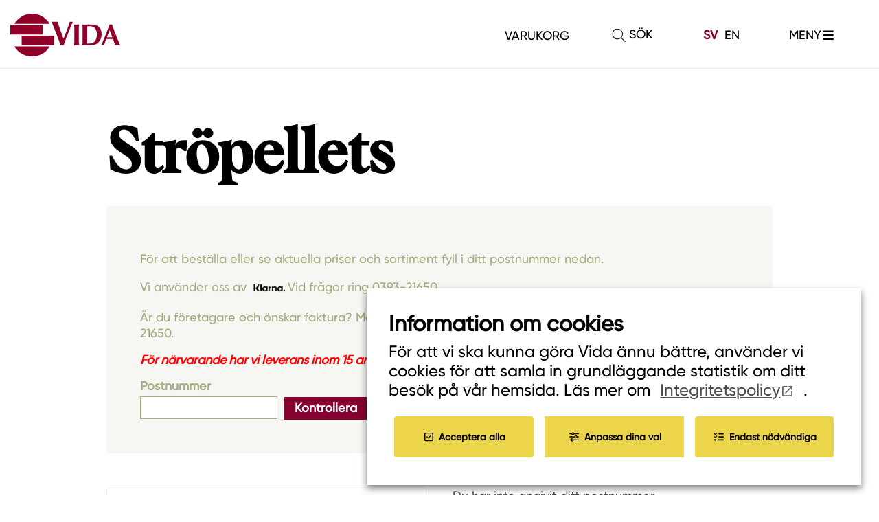

--- FILE ---
content_type: text/html; charset=UTF-8
request_url: https://www.vida.se/product/stropellets/
body_size: 26075
content:
<!DOCTYPE html>
<html lang="sv-SE">

<head>
			<!-- Global site tag (gtag.js) - Google Analytics -->
		<script type="text/plain" data-cli-class="cli-blocker-script" data-cli-label="Google Tag Manager"  data-cli-script-type="analytiska" data-cli-block="true" data-cli-block-if-ccpa-optout="false" data-cli-element-position="head" async src="https://www.googletagmanager.com/gtag/js?id=UA-27169563-3"></script>
		<script>
			window.dataLayer = window.dataLayer || [];

			function gtag() {
				dataLayer.push(arguments);
			}
			gtag('js', new Date());

			gtag('config', 'UA-27169563-3');
		</script>

		<meta name="facebook-domain-verification" content="ke9sddy0n89c5ga585wnn8bokcrr9r" />
	<meta charset="UTF-8">
	<meta name="viewport" content="width=device-width, initial-scale=1">
	<META NAME="ROBOTS" CONTENT="INDEX, FOLLOW">
	<link rel="profile" href="http://gmpg.org/xfn/11">

	<meta name='robots' content='index, follow, max-image-preview:large, max-snippet:-1, max-video-preview:-1' />

<!-- Google Tag Manager for WordPress by gtm4wp.com -->
<script data-cfasync="false" data-pagespeed-no-defer>
	var gtm4wp_datalayer_name = "dataLayer";
	var dataLayer = dataLayer || [];
	const gtm4wp_use_sku_instead = 1;
	const gtm4wp_currency = 'SEK';
	const gtm4wp_product_per_impression = false;
	const gtm4wp_clear_ecommerce = false;
</script>
<!-- End Google Tag Manager for WordPress by gtm4wp.com -->
	<!-- This site is optimized with the Yoast SEO plugin v23.0 - https://yoast.com/wordpress/plugins/seo/ -->
	<title>Ströpellets - Vida AB</title>
	<link rel="canonical" href="https://www.vida.se/product/stropellets/" />
	<meta property="og:locale" content="sv_SE" />
	<meta property="og:type" content="article" />
	<meta property="og:title" content="Ströpellets - Vida AB" />
	<meta property="og:description" content="Läs mer om ströpellets" />
	<meta property="og:url" content="https://www.vida.se/product/stropellets/" />
	<meta property="og:site_name" content="Vida AB" />
	<meta property="article:modified_time" content="2024-09-03T12:54:15+00:00" />
	<meta property="og:image" content="https://www.vida.se/wp-content/uploads/2018/09/stropellets.png" />
	<meta property="og:image:width" content="600" />
	<meta property="og:image:height" content="648" />
	<meta property="og:image:type" content="image/png" />
	<meta name="twitter:card" content="summary_large_image" />
	<script type="application/ld+json" class="yoast-schema-graph">{"@context":"https://schema.org","@graph":[{"@type":"WebPage","@id":"https://www.vida.se/product/stropellets/","url":"https://www.vida.se/product/stropellets/","name":"Ströpellets - Vida AB","isPartOf":{"@id":"https://www.vida.se/#website"},"primaryImageOfPage":{"@id":"https://www.vida.se/product/stropellets/#primaryimage"},"image":{"@id":"https://www.vida.se/product/stropellets/#primaryimage"},"thumbnailUrl":"https://www.vida.se/wp-content/uploads/2018/09/stropellets.png","datePublished":"2018-09-24T12:49:18+00:00","dateModified":"2024-09-03T12:54:15+00:00","breadcrumb":{"@id":"https://www.vida.se/product/stropellets/#breadcrumb"},"inLanguage":"sv-SE","potentialAction":[{"@type":"ReadAction","target":["https://www.vida.se/product/stropellets/"]}]},{"@type":"ImageObject","inLanguage":"sv-SE","@id":"https://www.vida.se/product/stropellets/#primaryimage","url":"https://www.vida.se/wp-content/uploads/2018/09/stropellets.png","contentUrl":"https://www.vida.se/wp-content/uploads/2018/09/stropellets.png","width":600,"height":648},{"@type":"BreadcrumbList","@id":"https://www.vida.se/product/stropellets/#breadcrumb","itemListElement":[{"@type":"ListItem","position":1,"name":"Hem","item":"https://www.vida.se/"},{"@type":"ListItem","position":2,"name":"Ströpellets"}]},{"@type":"WebSite","@id":"https://www.vida.se/#website","url":"https://www.vida.se/","name":"Vida AB","description":"Välkommen till Vida. En global leverantör av förädlade produkter från hållbar svensk skog.","potentialAction":[{"@type":"SearchAction","target":{"@type":"EntryPoint","urlTemplate":"https://www.vida.se/?s={search_term_string}"},"query-input":"required name=search_term_string"}],"inLanguage":"sv-SE"}]}</script>
	<!-- / Yoast SEO plugin. -->


<link rel='dns-prefetch' href='//ajax.googleapis.com' />
<link rel='dns-prefetch' href='//unpkg.com' />
<link rel='dns-prefetch' href='//cdnjs.cloudflare.com' />
<link rel='dns-prefetch' href='//maxcdn.bootstrapcdn.com' />
<link rel="alternate" type="application/rss+xml" title="Vida AB &raquo; Webbflöde" href="https://www.vida.se/feed/" />
<link rel="alternate" type="application/rss+xml" title="Vida AB &raquo; Kommentarsflöde" href="https://www.vida.se/comments/feed/" />
<script type="text/javascript">
/* <![CDATA[ */
window._wpemojiSettings = {"baseUrl":"https:\/\/s.w.org\/images\/core\/emoji\/15.0.3\/72x72\/","ext":".png","svgUrl":"https:\/\/s.w.org\/images\/core\/emoji\/15.0.3\/svg\/","svgExt":".svg","source":{"concatemoji":"https:\/\/www.vida.se\/wp-includes\/js\/wp-emoji-release.min.js?ver=6.6.2"}};
/*! This file is auto-generated */
!function(i,n){var o,s,e;function c(e){try{var t={supportTests:e,timestamp:(new Date).valueOf()};sessionStorage.setItem(o,JSON.stringify(t))}catch(e){}}function p(e,t,n){e.clearRect(0,0,e.canvas.width,e.canvas.height),e.fillText(t,0,0);var t=new Uint32Array(e.getImageData(0,0,e.canvas.width,e.canvas.height).data),r=(e.clearRect(0,0,e.canvas.width,e.canvas.height),e.fillText(n,0,0),new Uint32Array(e.getImageData(0,0,e.canvas.width,e.canvas.height).data));return t.every(function(e,t){return e===r[t]})}function u(e,t,n){switch(t){case"flag":return n(e,"\ud83c\udff3\ufe0f\u200d\u26a7\ufe0f","\ud83c\udff3\ufe0f\u200b\u26a7\ufe0f")?!1:!n(e,"\ud83c\uddfa\ud83c\uddf3","\ud83c\uddfa\u200b\ud83c\uddf3")&&!n(e,"\ud83c\udff4\udb40\udc67\udb40\udc62\udb40\udc65\udb40\udc6e\udb40\udc67\udb40\udc7f","\ud83c\udff4\u200b\udb40\udc67\u200b\udb40\udc62\u200b\udb40\udc65\u200b\udb40\udc6e\u200b\udb40\udc67\u200b\udb40\udc7f");case"emoji":return!n(e,"\ud83d\udc26\u200d\u2b1b","\ud83d\udc26\u200b\u2b1b")}return!1}function f(e,t,n){var r="undefined"!=typeof WorkerGlobalScope&&self instanceof WorkerGlobalScope?new OffscreenCanvas(300,150):i.createElement("canvas"),a=r.getContext("2d",{willReadFrequently:!0}),o=(a.textBaseline="top",a.font="600 32px Arial",{});return e.forEach(function(e){o[e]=t(a,e,n)}),o}function t(e){var t=i.createElement("script");t.src=e,t.defer=!0,i.head.appendChild(t)}"undefined"!=typeof Promise&&(o="wpEmojiSettingsSupports",s=["flag","emoji"],n.supports={everything:!0,everythingExceptFlag:!0},e=new Promise(function(e){i.addEventListener("DOMContentLoaded",e,{once:!0})}),new Promise(function(t){var n=function(){try{var e=JSON.parse(sessionStorage.getItem(o));if("object"==typeof e&&"number"==typeof e.timestamp&&(new Date).valueOf()<e.timestamp+604800&&"object"==typeof e.supportTests)return e.supportTests}catch(e){}return null}();if(!n){if("undefined"!=typeof Worker&&"undefined"!=typeof OffscreenCanvas&&"undefined"!=typeof URL&&URL.createObjectURL&&"undefined"!=typeof Blob)try{var e="postMessage("+f.toString()+"("+[JSON.stringify(s),u.toString(),p.toString()].join(",")+"));",r=new Blob([e],{type:"text/javascript"}),a=new Worker(URL.createObjectURL(r),{name:"wpTestEmojiSupports"});return void(a.onmessage=function(e){c(n=e.data),a.terminate(),t(n)})}catch(e){}c(n=f(s,u,p))}t(n)}).then(function(e){for(var t in e)n.supports[t]=e[t],n.supports.everything=n.supports.everything&&n.supports[t],"flag"!==t&&(n.supports.everythingExceptFlag=n.supports.everythingExceptFlag&&n.supports[t]);n.supports.everythingExceptFlag=n.supports.everythingExceptFlag&&!n.supports.flag,n.DOMReady=!1,n.readyCallback=function(){n.DOMReady=!0}}).then(function(){return e}).then(function(){var e;n.supports.everything||(n.readyCallback(),(e=n.source||{}).concatemoji?t(e.concatemoji):e.wpemoji&&e.twemoji&&(t(e.twemoji),t(e.wpemoji)))}))}((window,document),window._wpemojiSettings);
/* ]]> */
</script>
<link rel='stylesheet' id='berocket_mm_quantity_style-css' href='https://www.vida.se/wp-content/plugins/minmax-quantity-for-woocommerce/css/shop.css?ver=1.3.4.1' type='text/css' media='all' />
<style id='wp-emoji-styles-inline-css' type='text/css'>

	img.wp-smiley, img.emoji {
		display: inline !important;
		border: none !important;
		box-shadow: none !important;
		height: 1em !important;
		width: 1em !important;
		margin: 0 0.07em !important;
		vertical-align: -0.1em !important;
		background: none !important;
		padding: 0 !important;
	}
</style>
<link rel='stylesheet' id='wp-block-library-css' href='https://www.vida.se/wp-includes/css/dist/block-library/style.min.css?ver=6.6.2' type='text/css' media='all' />
<style id='classic-theme-styles-inline-css' type='text/css'>
/*! This file is auto-generated */
.wp-block-button__link{color:#fff;background-color:#32373c;border-radius:9999px;box-shadow:none;text-decoration:none;padding:calc(.667em + 2px) calc(1.333em + 2px);font-size:1.125em}.wp-block-file__button{background:#32373c;color:#fff;text-decoration:none}
</style>
<style id='global-styles-inline-css' type='text/css'>
:root{--wp--preset--aspect-ratio--square: 1;--wp--preset--aspect-ratio--4-3: 4/3;--wp--preset--aspect-ratio--3-4: 3/4;--wp--preset--aspect-ratio--3-2: 3/2;--wp--preset--aspect-ratio--2-3: 2/3;--wp--preset--aspect-ratio--16-9: 16/9;--wp--preset--aspect-ratio--9-16: 9/16;--wp--preset--color--black: #000000;--wp--preset--color--cyan-bluish-gray: #abb8c3;--wp--preset--color--white: #ffffff;--wp--preset--color--pale-pink: #f78da7;--wp--preset--color--vivid-red: #cf2e2e;--wp--preset--color--luminous-vivid-orange: #ff6900;--wp--preset--color--luminous-vivid-amber: #fcb900;--wp--preset--color--light-green-cyan: #7bdcb5;--wp--preset--color--vivid-green-cyan: #00d084;--wp--preset--color--pale-cyan-blue: #8ed1fc;--wp--preset--color--vivid-cyan-blue: #0693e3;--wp--preset--color--vivid-purple: #9b51e0;--wp--preset--gradient--vivid-cyan-blue-to-vivid-purple: linear-gradient(135deg,rgba(6,147,227,1) 0%,rgb(155,81,224) 100%);--wp--preset--gradient--light-green-cyan-to-vivid-green-cyan: linear-gradient(135deg,rgb(122,220,180) 0%,rgb(0,208,130) 100%);--wp--preset--gradient--luminous-vivid-amber-to-luminous-vivid-orange: linear-gradient(135deg,rgba(252,185,0,1) 0%,rgba(255,105,0,1) 100%);--wp--preset--gradient--luminous-vivid-orange-to-vivid-red: linear-gradient(135deg,rgba(255,105,0,1) 0%,rgb(207,46,46) 100%);--wp--preset--gradient--very-light-gray-to-cyan-bluish-gray: linear-gradient(135deg,rgb(238,238,238) 0%,rgb(169,184,195) 100%);--wp--preset--gradient--cool-to-warm-spectrum: linear-gradient(135deg,rgb(74,234,220) 0%,rgb(151,120,209) 20%,rgb(207,42,186) 40%,rgb(238,44,130) 60%,rgb(251,105,98) 80%,rgb(254,248,76) 100%);--wp--preset--gradient--blush-light-purple: linear-gradient(135deg,rgb(255,206,236) 0%,rgb(152,150,240) 100%);--wp--preset--gradient--blush-bordeaux: linear-gradient(135deg,rgb(254,205,165) 0%,rgb(254,45,45) 50%,rgb(107,0,62) 100%);--wp--preset--gradient--luminous-dusk: linear-gradient(135deg,rgb(255,203,112) 0%,rgb(199,81,192) 50%,rgb(65,88,208) 100%);--wp--preset--gradient--pale-ocean: linear-gradient(135deg,rgb(255,245,203) 0%,rgb(182,227,212) 50%,rgb(51,167,181) 100%);--wp--preset--gradient--electric-grass: linear-gradient(135deg,rgb(202,248,128) 0%,rgb(113,206,126) 100%);--wp--preset--gradient--midnight: linear-gradient(135deg,rgb(2,3,129) 0%,rgb(40,116,252) 100%);--wp--preset--font-size--small: 13px;--wp--preset--font-size--medium: 20px;--wp--preset--font-size--large: 36px;--wp--preset--font-size--x-large: 42px;--wp--preset--spacing--20: 0.44rem;--wp--preset--spacing--30: 0.67rem;--wp--preset--spacing--40: 1rem;--wp--preset--spacing--50: 1.5rem;--wp--preset--spacing--60: 2.25rem;--wp--preset--spacing--70: 3.38rem;--wp--preset--spacing--80: 5.06rem;--wp--preset--shadow--natural: 6px 6px 9px rgba(0, 0, 0, 0.2);--wp--preset--shadow--deep: 12px 12px 50px rgba(0, 0, 0, 0.4);--wp--preset--shadow--sharp: 6px 6px 0px rgba(0, 0, 0, 0.2);--wp--preset--shadow--outlined: 6px 6px 0px -3px rgba(255, 255, 255, 1), 6px 6px rgba(0, 0, 0, 1);--wp--preset--shadow--crisp: 6px 6px 0px rgba(0, 0, 0, 1);}:where(.is-layout-flex){gap: 0.5em;}:where(.is-layout-grid){gap: 0.5em;}body .is-layout-flex{display: flex;}.is-layout-flex{flex-wrap: wrap;align-items: center;}.is-layout-flex > :is(*, div){margin: 0;}body .is-layout-grid{display: grid;}.is-layout-grid > :is(*, div){margin: 0;}:where(.wp-block-columns.is-layout-flex){gap: 2em;}:where(.wp-block-columns.is-layout-grid){gap: 2em;}:where(.wp-block-post-template.is-layout-flex){gap: 1.25em;}:where(.wp-block-post-template.is-layout-grid){gap: 1.25em;}.has-black-color{color: var(--wp--preset--color--black) !important;}.has-cyan-bluish-gray-color{color: var(--wp--preset--color--cyan-bluish-gray) !important;}.has-white-color{color: var(--wp--preset--color--white) !important;}.has-pale-pink-color{color: var(--wp--preset--color--pale-pink) !important;}.has-vivid-red-color{color: var(--wp--preset--color--vivid-red) !important;}.has-luminous-vivid-orange-color{color: var(--wp--preset--color--luminous-vivid-orange) !important;}.has-luminous-vivid-amber-color{color: var(--wp--preset--color--luminous-vivid-amber) !important;}.has-light-green-cyan-color{color: var(--wp--preset--color--light-green-cyan) !important;}.has-vivid-green-cyan-color{color: var(--wp--preset--color--vivid-green-cyan) !important;}.has-pale-cyan-blue-color{color: var(--wp--preset--color--pale-cyan-blue) !important;}.has-vivid-cyan-blue-color{color: var(--wp--preset--color--vivid-cyan-blue) !important;}.has-vivid-purple-color{color: var(--wp--preset--color--vivid-purple) !important;}.has-black-background-color{background-color: var(--wp--preset--color--black) !important;}.has-cyan-bluish-gray-background-color{background-color: var(--wp--preset--color--cyan-bluish-gray) !important;}.has-white-background-color{background-color: var(--wp--preset--color--white) !important;}.has-pale-pink-background-color{background-color: var(--wp--preset--color--pale-pink) !important;}.has-vivid-red-background-color{background-color: var(--wp--preset--color--vivid-red) !important;}.has-luminous-vivid-orange-background-color{background-color: var(--wp--preset--color--luminous-vivid-orange) !important;}.has-luminous-vivid-amber-background-color{background-color: var(--wp--preset--color--luminous-vivid-amber) !important;}.has-light-green-cyan-background-color{background-color: var(--wp--preset--color--light-green-cyan) !important;}.has-vivid-green-cyan-background-color{background-color: var(--wp--preset--color--vivid-green-cyan) !important;}.has-pale-cyan-blue-background-color{background-color: var(--wp--preset--color--pale-cyan-blue) !important;}.has-vivid-cyan-blue-background-color{background-color: var(--wp--preset--color--vivid-cyan-blue) !important;}.has-vivid-purple-background-color{background-color: var(--wp--preset--color--vivid-purple) !important;}.has-black-border-color{border-color: var(--wp--preset--color--black) !important;}.has-cyan-bluish-gray-border-color{border-color: var(--wp--preset--color--cyan-bluish-gray) !important;}.has-white-border-color{border-color: var(--wp--preset--color--white) !important;}.has-pale-pink-border-color{border-color: var(--wp--preset--color--pale-pink) !important;}.has-vivid-red-border-color{border-color: var(--wp--preset--color--vivid-red) !important;}.has-luminous-vivid-orange-border-color{border-color: var(--wp--preset--color--luminous-vivid-orange) !important;}.has-luminous-vivid-amber-border-color{border-color: var(--wp--preset--color--luminous-vivid-amber) !important;}.has-light-green-cyan-border-color{border-color: var(--wp--preset--color--light-green-cyan) !important;}.has-vivid-green-cyan-border-color{border-color: var(--wp--preset--color--vivid-green-cyan) !important;}.has-pale-cyan-blue-border-color{border-color: var(--wp--preset--color--pale-cyan-blue) !important;}.has-vivid-cyan-blue-border-color{border-color: var(--wp--preset--color--vivid-cyan-blue) !important;}.has-vivid-purple-border-color{border-color: var(--wp--preset--color--vivid-purple) !important;}.has-vivid-cyan-blue-to-vivid-purple-gradient-background{background: var(--wp--preset--gradient--vivid-cyan-blue-to-vivid-purple) !important;}.has-light-green-cyan-to-vivid-green-cyan-gradient-background{background: var(--wp--preset--gradient--light-green-cyan-to-vivid-green-cyan) !important;}.has-luminous-vivid-amber-to-luminous-vivid-orange-gradient-background{background: var(--wp--preset--gradient--luminous-vivid-amber-to-luminous-vivid-orange) !important;}.has-luminous-vivid-orange-to-vivid-red-gradient-background{background: var(--wp--preset--gradient--luminous-vivid-orange-to-vivid-red) !important;}.has-very-light-gray-to-cyan-bluish-gray-gradient-background{background: var(--wp--preset--gradient--very-light-gray-to-cyan-bluish-gray) !important;}.has-cool-to-warm-spectrum-gradient-background{background: var(--wp--preset--gradient--cool-to-warm-spectrum) !important;}.has-blush-light-purple-gradient-background{background: var(--wp--preset--gradient--blush-light-purple) !important;}.has-blush-bordeaux-gradient-background{background: var(--wp--preset--gradient--blush-bordeaux) !important;}.has-luminous-dusk-gradient-background{background: var(--wp--preset--gradient--luminous-dusk) !important;}.has-pale-ocean-gradient-background{background: var(--wp--preset--gradient--pale-ocean) !important;}.has-electric-grass-gradient-background{background: var(--wp--preset--gradient--electric-grass) !important;}.has-midnight-gradient-background{background: var(--wp--preset--gradient--midnight) !important;}.has-small-font-size{font-size: var(--wp--preset--font-size--small) !important;}.has-medium-font-size{font-size: var(--wp--preset--font-size--medium) !important;}.has-large-font-size{font-size: var(--wp--preset--font-size--large) !important;}.has-x-large-font-size{font-size: var(--wp--preset--font-size--x-large) !important;}
:where(.wp-block-post-template.is-layout-flex){gap: 1.25em;}:where(.wp-block-post-template.is-layout-grid){gap: 1.25em;}
:where(.wp-block-columns.is-layout-flex){gap: 2em;}:where(.wp-block-columns.is-layout-grid){gap: 2em;}
:root :where(.wp-block-pullquote){font-size: 1.5em;line-height: 1.6;}
</style>
<link rel='stylesheet' id='cookie-law-info-css' href='https://www.vida.se/wp-content/plugins/webtoffee-gdpr-cookie-consent/public/css/cookie-law-info-public.css?ver=2.6.4' type='text/css' media='all' />
<link rel='stylesheet' id='cookie-law-info-gdpr-css' href='https://www.vida.se/wp-content/plugins/webtoffee-gdpr-cookie-consent/public/css/cookie-law-info-gdpr.css?ver=2.6.4' type='text/css' media='all' />
<style id='cookie-law-info-gdpr-inline-css' type='text/css'>
.cli-modal-content, .cli-tab-content { background-color: #ffffff; }.cli-privacy-content-text, .cli-modal .cli-modal-dialog, .cli-tab-container p, a.cli-privacy-readmore { color: #000000; }.cli-tab-header { background-color: #f2f2f2; }.cli-tab-header, .cli-tab-header a.cli-nav-link,span.cli-necessary-caption,.cli-switch .cli-slider:after { color: #000000; }.cli-switch .cli-slider:before { background-color: #ffffff; }.cli-switch input:checked + .cli-slider:before { background-color: #ffffff; }.cli-switch .cli-slider { background-color: #e3e1e8; }.cli-switch input:checked + .cli-slider { background-color: #28a745; }.cli-modal-close svg { fill: #000000; }.cli-tab-footer .wt-cli-privacy-accept-all-btn { background-color: #00acad; color: #ffffff}.cli-tab-footer .wt-cli-privacy-accept-btn { background-color: #00acad; color: #ffffff}.cli-tab-header a:before{ border-right: 1px solid #000000; border-bottom: 1px solid #000000; }
</style>
<link rel='stylesheet' id='photoswipe-css' href='https://www.vida.se/wp-content/plugins/woocommerce/assets/css/photoswipe/photoswipe.min.css?ver=9.0.2' type='text/css' media='all' />
<link rel='stylesheet' id='photoswipe-default-skin-css' href='https://www.vida.se/wp-content/plugins/woocommerce/assets/css/photoswipe/default-skin/default-skin.min.css?ver=9.0.2' type='text/css' media='all' />
<link rel='stylesheet' id='woocommerce-layout-css' href='https://www.vida.se/wp-content/plugins/woocommerce/assets/css/woocommerce-layout.css?ver=9.0.2' type='text/css' media='all' />
<link rel='stylesheet' id='woocommerce-smallscreen-css' href='https://www.vida.se/wp-content/plugins/woocommerce/assets/css/woocommerce-smallscreen.css?ver=9.0.2' type='text/css' media='only screen and (max-width: 768px)' />
<link rel='stylesheet' id='woocommerce-general-css' href='https://www.vida.se/wp-content/plugins/woocommerce/assets/css/woocommerce.css?ver=9.0.2' type='text/css' media='all' />
<style id='woocommerce-inline-inline-css' type='text/css'>
.woocommerce form .form-row .required { visibility: visible; }
</style>
<link rel='stylesheet' id='black-theme-2017-style-css' href='https://www.vida.se/wp-content/themes/black-theme-2017/style.css?ver=1.1' type='text/css' media='all' />
<link rel='stylesheet' id='boot-strap-css' href='https://maxcdn.bootstrapcdn.com/bootstrap/4.1.3/css/bootstrap.min.css?ver=6.6.2' type='text/css' media='all' />
<link rel='stylesheet' id='black-theme-2017-style_vida-css' href='https://www.vida.se/wp-content/themes/black-theme-2017/layouts/style_vida.css?ver=3.9.9' type='text/css' media='all' />
<link rel='stylesheet' id='black-theme-2017-style_vida-blocks-css' href='https://www.vida.se/wp-content/themes/black-theme-2017/layouts/style_vida_blocks.css?ver=2.1.3' type='text/css' media='all' />
<link rel='stylesheet' id='black-theme-2017-style_vida-shop-css' href='https://www.vida.se/wp-content/themes/black-theme-2017/layouts/style_vida_shop.css?ver=1.5.1' type='text/css' media='all' />
<link rel='stylesheet' id='main-css' href='https://www.vida.se/wp-content/themes/black-theme-2017/dist/assets/css/svelte-main.css?ver=2.1.3' type='text/css' media='' />
<link rel='stylesheet' id='jquery-lazyloadxt-spinner-css-css' href='//www.vida.se/wp-content/plugins/a3-lazy-load/assets/css/jquery.lazyloadxt.spinner.css?ver=6.6.2' type='text/css' media='all' />
<link rel='stylesheet' id='a3a3_lazy_load-css' href='//www.vida.se/wp-content/uploads/sass/a3_lazy_load.min.css?ver=1655203945' type='text/css' media='all' />
<link rel='stylesheet' id='ubermenu-css' href='https://www.vida.se/wp-content/plugins/ubermenu/pro/assets/css/ubermenu.min.css?ver=3.8.4' type='text/css' media='all' />
<link rel='stylesheet' id='ubermenu-minimal-css' href='https://www.vida.se/wp-content/plugins/ubermenu/assets/css/skins/minimal.css?ver=6.6.2' type='text/css' media='all' />
<link rel='stylesheet' id='googleFonts-css' href='https://fonts.googleapis.com/css?family=Arimo%3A400%2C400i%2C700%7CCrimson+Text%3A400%2C400i&#038;display=swap&#038;ver=6.6.2' type='text/css' media='all' />
<script type="text/javascript" src="//ajax.googleapis.com/ajax/libs/jquery/3.3.1/jquery.min.js" id="jquery-js"></script>
<script type="text/javascript" id="file_uploads_nfpluginsettings-js-extra">
/* <![CDATA[ */
var params = {"clearLogRestUrl":"https:\/\/www.vida.se\/wp-json\/nf-file-uploads\/debug-log\/delete-all","clearLogButtonId":"file_uploads_clear_debug_logger","downloadLogRestUrl":"https:\/\/www.vida.se\/wp-json\/nf-file-uploads\/debug-log\/get-all","downloadLogButtonId":"file_uploads_download_debug_logger"};
/* ]]> */
</script>
<script type="text/javascript" src="https://www.vida.se/wp-content/plugins/ninja-forms-uploads/assets/js/nfpluginsettings.js?ver=3.3.16" id="file_uploads_nfpluginsettings-js"></script>
<script type="text/javascript" src="https://www.vida.se/wp-content/plugins/minmax-quantity-for-woocommerce/js/frontend.js?ver=6.6.2" id="berocket-front-cart-js-js"></script>
<script type="text/javascript" id="cookie-law-info-js-extra">
/* <![CDATA[ */
var Cli_Data = {"nn_cookie_ids":[],"non_necessary_cookies":{"nodvandiga":["viewed_cookie_policy","cookielawinfo-checkbox-necessary","cookielawinfo-checkbox-functional","cookielawinfo-checkbox-performance","cookielawinfo-checkbox-analytics"]},"cookielist":{"funktionella":{"id":177,"status":true,"priority":5,"title":"Funktionella","strict":false,"default_state":false,"ccpa_optout":false,"loadonstart":false},"prestanda":{"id":179,"status":true,"priority":4,"title":"Prestanda","strict":false,"default_state":false,"ccpa_optout":false,"loadonstart":false},"analytiska":{"id":181,"status":true,"priority":3,"title":"Analytiska","strict":false,"default_state":false,"ccpa_optout":false,"loadonstart":false},"annonsering":{"id":183,"status":true,"priority":2,"title":"Annonsering","strict":false,"default_state":false,"ccpa_optout":false,"loadonstart":false},"ovriga":{"id":185,"status":true,"priority":1,"title":"\u00d6vriga","strict":false,"default_state":false,"ccpa_optout":false,"loadonstart":false},"nodvandiga":{"id":175,"status":true,"priority":0,"title":"N\u00f6dv\u00e4ndiga","strict":false,"default_state":false,"ccpa_optout":false,"loadonstart":false}},"ajax_url":"https:\/\/www.vida.se\/wp-admin\/admin-ajax.php","current_lang":"sv","security":"91448e920a","eu_countries":["GB"],"geoIP":"disabled","use_custom_geolocation_api":"","custom_geolocation_api":"https:\/\/geoip.cookieyes.com\/geoip\/checker\/result.php","consentVersion":"1","strictlyEnabled":["necessary","obligatoire"],"cookieDomain":"","privacy_length":"250","ccpaEnabled":"","ccpaRegionBased":"","ccpaBarEnabled":"","ccpaType":"gdpr","triggerDomRefresh":"","secure_cookies":""};
var log_object = {"ajax_url":"https:\/\/www.vida.se\/wp-admin\/admin-ajax.php"};
/* ]]> */
</script>
<script type="text/javascript" src="https://www.vida.se/wp-content/plugins/webtoffee-gdpr-cookie-consent/public/js/cookie-law-info-public.js?ver=2.6.4" id="cookie-law-info-js"></script>
<script type="text/javascript" src="https://www.vida.se/wp-content/plugins/woocommerce/assets/js/jquery-blockui/jquery.blockUI.min.js?ver=2.7.0-wc.9.0.2" id="jquery-blockui-js" defer="defer" data-wp-strategy="defer"></script>
<script type="text/javascript" id="wc-add-to-cart-js-extra">
/* <![CDATA[ */
var wc_add_to_cart_params = {"ajax_url":"\/wp-admin\/admin-ajax.php","wc_ajax_url":"\/?wc-ajax=%%endpoint%%","i18n_view_cart":"Visa varukorg","cart_url":"https:\/\/www.vida.se\/varukorg\/","is_cart":"","cart_redirect_after_add":"no"};
/* ]]> */
</script>
<script type="text/javascript" src="https://www.vida.se/wp-content/plugins/woocommerce/assets/js/frontend/add-to-cart.min.js?ver=9.0.2" id="wc-add-to-cart-js" defer="defer" data-wp-strategy="defer"></script>
<script type="text/javascript" src="https://www.vida.se/wp-content/plugins/woocommerce/assets/js/zoom/jquery.zoom.min.js?ver=1.7.21-wc.9.0.2" id="zoom-js" defer="defer" data-wp-strategy="defer"></script>
<script type="text/javascript" src="https://www.vida.se/wp-content/plugins/woocommerce/assets/js/flexslider/jquery.flexslider.min.js?ver=2.7.2-wc.9.0.2" id="flexslider-js" defer="defer" data-wp-strategy="defer"></script>
<script type="text/javascript" src="https://www.vida.se/wp-content/plugins/woocommerce/assets/js/photoswipe/photoswipe.min.js?ver=4.1.1-wc.9.0.2" id="photoswipe-js" defer="defer" data-wp-strategy="defer"></script>
<script type="text/javascript" src="https://www.vida.se/wp-content/plugins/woocommerce/assets/js/photoswipe/photoswipe-ui-default.min.js?ver=4.1.1-wc.9.0.2" id="photoswipe-ui-default-js" defer="defer" data-wp-strategy="defer"></script>
<script type="text/javascript" id="wc-single-product-js-extra">
/* <![CDATA[ */
var wc_single_product_params = {"i18n_required_rating_text":"V\u00e4lj ett betyg","review_rating_required":"yes","flexslider":{"rtl":false,"animation":"slide","smoothHeight":true,"directionNav":false,"controlNav":"thumbnails","slideshow":false,"animationSpeed":500,"animationLoop":false,"allowOneSlide":false},"zoom_enabled":"1","zoom_options":[],"photoswipe_enabled":"1","photoswipe_options":{"shareEl":false,"closeOnScroll":false,"history":false,"hideAnimationDuration":0,"showAnimationDuration":0},"flexslider_enabled":"1"};
/* ]]> */
</script>
<script type="text/javascript" src="https://www.vida.se/wp-content/plugins/woocommerce/assets/js/frontend/single-product.min.js?ver=9.0.2" id="wc-single-product-js" defer="defer" data-wp-strategy="defer"></script>
<script type="text/javascript" src="https://www.vida.se/wp-content/plugins/woocommerce/assets/js/js-cookie/js.cookie.min.js?ver=2.1.4-wc.9.0.2" id="js-cookie-js" defer="defer" data-wp-strategy="defer"></script>
<script type="text/javascript" id="woocommerce-js-extra">
/* <![CDATA[ */
var woocommerce_params = {"ajax_url":"\/wp-admin\/admin-ajax.php","wc_ajax_url":"\/?wc-ajax=%%endpoint%%"};
/* ]]> */
</script>
<script type="text/javascript" src="https://www.vida.se/wp-content/plugins/woocommerce/assets/js/frontend/woocommerce.min.js?ver=9.0.2" id="woocommerce-js" defer="defer" data-wp-strategy="defer"></script>
<link rel="https://api.w.org/" href="https://www.vida.se/wp-json/" /><link rel="alternate" title="JSON" type="application/json" href="https://www.vida.se/wp-json/wp/v2/product/146" /><link rel="EditURI" type="application/rsd+xml" title="RSD" href="https://www.vida.se/xmlrpc.php?rsd" />
<meta name="generator" content="WordPress 6.6.2" />
<meta name="generator" content="WooCommerce 9.0.2" />
<link rel='shortlink' href='https://www.vida.se/?p=146' />
<link rel="alternate" title="oEmbed (JSON)" type="application/json+oembed" href="https://www.vida.se/wp-json/oembed/1.0/embed?url=https%3A%2F%2Fwww.vida.se%2Fproduct%2Fstropellets%2F" />
<link rel="alternate" title="oEmbed (XML)" type="text/xml+oembed" href="https://www.vida.se/wp-json/oembed/1.0/embed?url=https%3A%2F%2Fwww.vida.se%2Fproduct%2Fstropellets%2F&#038;format=xml" />
<style></style><style id="ubermenu-custom-generated-css">
/** UberMenu Responsive Styles (Breakpoint Setting) **/
@media screen and (min-width: 201px){
  .ubermenu{ display:block !important; } .ubermenu-responsive .ubermenu-item.ubermenu-hide-desktop{ display:none !important; } .ubermenu-responsive.ubermenu-retractors-responsive .ubermenu-retractor-mobile{ display:none; }  /* Top level items full height */ .ubermenu.ubermenu-horizontal.ubermenu-items-vstretch .ubermenu-nav{   display:flex;   align-items:stretch; } .ubermenu.ubermenu-horizontal.ubermenu-items-vstretch .ubermenu-item.ubermenu-item-level-0{   display:flex;   flex-direction:column; } .ubermenu.ubermenu-horizontal.ubermenu-items-vstretch .ubermenu-item.ubermenu-item-level-0 > .ubermenu-target{   flex:1;   display:flex;   align-items:center; flex-wrap:wrap; } .ubermenu.ubermenu-horizontal.ubermenu-items-vstretch .ubermenu-item.ubermenu-item-level-0 > .ubermenu-target > .ubermenu-target-divider{ position:static; flex-basis:100%; } .ubermenu.ubermenu-horizontal.ubermenu-items-vstretch .ubermenu-item.ubermenu-item-level-0 > .ubermenu-target.ubermenu-item-layout-image_left > .ubermenu-target-text{ padding-left:1em; } .ubermenu.ubermenu-horizontal.ubermenu-items-vstretch .ubermenu-item.ubermenu-item-level-0 > .ubermenu-target.ubermenu-item-layout-image_right > .ubermenu-target-text{ padding-right:1em; } .ubermenu.ubermenu-horizontal.ubermenu-items-vstretch .ubermenu-item.ubermenu-item-level-0 > .ubermenu-target.ubermenu-item-layout-image_above, .ubermenu.ubermenu-horizontal.ubermenu-items-vstretch .ubermenu-item.ubermenu-item-level-0 > .ubermenu-target.ubermenu-item-layout-image_below{ flex-direction:column; } .ubermenu.ubermenu-horizontal.ubermenu-items-vstretch .ubermenu-item.ubermenu-item-level-0 > .ubermenu-submenu-drop{   top:100%; } .ubermenu.ubermenu-horizontal.ubermenu-items-vstretch .ubermenu-item-level-0:not(.ubermenu-align-right) + .ubermenu-item.ubermenu-align-right{ margin-left:auto; } .ubermenu.ubermenu-horizontal.ubermenu-items-vstretch .ubermenu-item.ubermenu-item-level-0 > .ubermenu-target.ubermenu-content-align-left{   justify-content:flex-start; } .ubermenu.ubermenu-horizontal.ubermenu-items-vstretch .ubermenu-item.ubermenu-item-level-0 > .ubermenu-target.ubermenu-content-align-center{   justify-content:center; } .ubermenu.ubermenu-horizontal.ubermenu-items-vstretch .ubermenu-item.ubermenu-item-level-0 > .ubermenu-target.ubermenu-content-align-right{   justify-content:flex-end; }  /* Force current submenu always open but below others */ .ubermenu-force-current-submenu .ubermenu-item-level-0.ubermenu-current-menu-item > .ubermenu-submenu-drop, .ubermenu-force-current-submenu .ubermenu-item-level-0.ubermenu-current-menu-ancestor > .ubermenu-submenu-drop {     display: block!important;     opacity: 1!important;     visibility: visible!important;     margin: 0!important;     top: auto!important;     height: auto;     z-index:19; }   /* Invert Horizontal menu to make subs go up */ .ubermenu-invert.ubermenu-horizontal .ubermenu-item-level-0 > .ubermenu-submenu-drop, .ubermenu-invert.ubermenu-horizontal.ubermenu-items-vstretch .ubermenu-item.ubermenu-item-level-0>.ubermenu-submenu-drop{  top:auto;  bottom:100%; } .ubermenu-invert.ubermenu-horizontal.ubermenu-sub-indicators .ubermenu-item-level-0.ubermenu-has-submenu-drop > .ubermenu-target > .ubermenu-sub-indicator{ transform:rotate(180deg); } /* Make second level flyouts fly up */ .ubermenu-invert.ubermenu-horizontal .ubermenu-submenu .ubermenu-item.ubermenu-active > .ubermenu-submenu-type-flyout{     top:auto;     bottom:0; } /* Clip the submenus properly when inverted */ .ubermenu-invert.ubermenu-horizontal .ubermenu-item-level-0 > .ubermenu-submenu-drop{     clip: rect(-5000px,5000px,auto,-5000px); }    /* Invert Vertical menu to make subs go left */ .ubermenu-invert.ubermenu-vertical .ubermenu-item-level-0 > .ubermenu-submenu-drop{   right:100%;   left:auto; } .ubermenu-invert.ubermenu-vertical.ubermenu-sub-indicators .ubermenu-item-level-0.ubermenu-item-has-children > .ubermenu-target > .ubermenu-sub-indicator{   right:auto;   left:10px; transform:rotate(90deg); } .ubermenu-vertical.ubermenu-invert .ubermenu-item > .ubermenu-submenu-drop {   clip: rect(-5000px,5000px,5000px,-5000px); } /* Vertical Flyout > Flyout */ .ubermenu-vertical.ubermenu-invert.ubermenu-sub-indicators .ubermenu-has-submenu-drop > .ubermenu-target{   padding-left:25px; } .ubermenu-vertical.ubermenu-invert .ubermenu-item > .ubermenu-target > .ubermenu-sub-indicator {   right:auto;   left:10px;   transform:rotate(90deg); } .ubermenu-vertical.ubermenu-invert .ubermenu-item > .ubermenu-submenu-drop.ubermenu-submenu-type-flyout, .ubermenu-vertical.ubermenu-invert .ubermenu-submenu-type-flyout > .ubermenu-item > .ubermenu-submenu-drop {   right: 100%;   left: auto; }  .ubermenu-responsive-toggle{ display:none; }
}
@media screen and (max-width: 200px){
   .ubermenu-responsive-toggle, .ubermenu-sticky-toggle-wrapper { display: block; }  .ubermenu-responsive{ width:100%; max-height:600px; visibility:visible; overflow:visible;  -webkit-transition:max-height 1s ease-in; transition:max-height .3s ease-in; } .ubermenu-responsive.ubermenu-mobile-accordion:not(.ubermenu-mobile-modal):not(.ubermenu-in-transition):not(.ubermenu-responsive-collapse){ max-height:none; } .ubermenu-responsive.ubermenu-items-align-center{   text-align:left; } .ubermenu-responsive.ubermenu{ margin:0; } .ubermenu-responsive.ubermenu .ubermenu-nav{ display:block; }  .ubermenu-responsive.ubermenu-responsive-nocollapse, .ubermenu-repsonsive.ubermenu-no-transitions{ display:block; max-height:none; }  .ubermenu-responsive.ubermenu-responsive-collapse{ max-height:none; visibility:visible; overflow:visible; } .ubermenu-responsive.ubermenu-responsive-collapse{ max-height:0; overflow:hidden !important; visibility:hidden; } .ubermenu-responsive.ubermenu-in-transition, .ubermenu-responsive.ubermenu-in-transition .ubermenu-nav{ overflow:hidden !important; visibility:visible; } .ubermenu-responsive.ubermenu-responsive-collapse:not(.ubermenu-in-transition){ border-top-width:0; border-bottom-width:0; } .ubermenu-responsive.ubermenu-responsive-collapse .ubermenu-item .ubermenu-submenu{ display:none; }  .ubermenu-responsive .ubermenu-item-level-0{ width:50%; } .ubermenu-responsive.ubermenu-responsive-single-column .ubermenu-item-level-0{ float:none; clear:both; width:100%; } .ubermenu-responsive .ubermenu-item.ubermenu-item-level-0 > .ubermenu-target{ border:none; box-shadow:none; } .ubermenu-responsive .ubermenu-item.ubermenu-has-submenu-flyout{ position:static; } .ubermenu-responsive.ubermenu-sub-indicators .ubermenu-submenu-type-flyout .ubermenu-has-submenu-drop > .ubermenu-target > .ubermenu-sub-indicator{ transform:rotate(0); right:10px; left:auto; } .ubermenu-responsive .ubermenu-nav .ubermenu-item .ubermenu-submenu.ubermenu-submenu-drop{ width:100%; min-width:100%; max-width:100%; top:auto; left:0 !important; } .ubermenu-responsive.ubermenu-has-border .ubermenu-nav .ubermenu-item .ubermenu-submenu.ubermenu-submenu-drop{ left: -1px !important; /* For borders */ } .ubermenu-responsive .ubermenu-submenu.ubermenu-submenu-type-mega > .ubermenu-item.ubermenu-column{ min-height:0; border-left:none;  float:left; /* override left/center/right content alignment */ display:block; } .ubermenu-responsive .ubermenu-item.ubermenu-active > .ubermenu-submenu.ubermenu-submenu-type-mega{     max-height:none;     height:auto;/*prevent overflow scrolling since android is still finicky*/     overflow:visible; } .ubermenu-responsive.ubermenu-transition-slide .ubermenu-item.ubermenu-in-transition > .ubermenu-submenu-drop{ max-height:1000px; /* because of slide transition */ } .ubermenu .ubermenu-submenu-type-flyout .ubermenu-submenu-type-mega{ min-height:0; } .ubermenu.ubermenu-responsive .ubermenu-column, .ubermenu.ubermenu-responsive .ubermenu-column-auto{ min-width:50%; } .ubermenu.ubermenu-responsive .ubermenu-autoclear > .ubermenu-column{ clear:none; } .ubermenu.ubermenu-responsive .ubermenu-column:nth-of-type(2n+1){ clear:both; } .ubermenu.ubermenu-responsive .ubermenu-submenu-retractor-top:not(.ubermenu-submenu-retractor-top-2) .ubermenu-column:nth-of-type(2n+1){ clear:none; } .ubermenu.ubermenu-responsive .ubermenu-submenu-retractor-top:not(.ubermenu-submenu-retractor-top-2) .ubermenu-column:nth-of-type(2n+2){ clear:both; }  .ubermenu-responsive-single-column-subs .ubermenu-submenu .ubermenu-item { float: none; clear: both; width: 100%; min-width: 100%; }  /* Submenu footer content */ .ubermenu .ubermenu-submenu-footer{     position:relative; clear:both;     bottom:auto;     right:auto; }   .ubermenu.ubermenu-responsive .ubermenu-tabs, .ubermenu.ubermenu-responsive .ubermenu-tabs-group, .ubermenu.ubermenu-responsive .ubermenu-tab, .ubermenu.ubermenu-responsive .ubermenu-tab-content-panel{ /** TABS SHOULD BE 100%  ACCORDION */ width:100%; min-width:100%; max-width:100%; left:0; } .ubermenu.ubermenu-responsive .ubermenu-tabs, .ubermenu.ubermenu-responsive .ubermenu-tab-content-panel{ min-height:0 !important;/* Override Inline Style from JS */ } .ubermenu.ubermenu-responsive .ubermenu-tabs{ z-index:15; } .ubermenu.ubermenu-responsive .ubermenu-tab-content-panel{ z-index:20; } /* Tab Layering */ .ubermenu-responsive .ubermenu-tab{ position:relative; } .ubermenu-responsive .ubermenu-tab.ubermenu-active{ position:relative; z-index:20; } .ubermenu-responsive .ubermenu-tab > .ubermenu-target{ border-width:0 0 1px 0; } .ubermenu-responsive.ubermenu-sub-indicators .ubermenu-tabs > .ubermenu-tabs-group > .ubermenu-tab.ubermenu-has-submenu-drop > .ubermenu-target > .ubermenu-sub-indicator{ transform:rotate(0); right:10px; left:auto; }  .ubermenu-responsive .ubermenu-tabs > .ubermenu-tabs-group > .ubermenu-tab > .ubermenu-tab-content-panel{ top:auto; border-width:1px; } .ubermenu-responsive .ubermenu-tab-layout-bottom > .ubermenu-tabs-group{ /*position:relative;*/ }   .ubermenu-reponsive .ubermenu-item-level-0 > .ubermenu-submenu-type-stack{ /* Top Level Stack Columns */ position:relative; }  .ubermenu-responsive .ubermenu-submenu-type-stack .ubermenu-column, .ubermenu-responsive .ubermenu-submenu-type-stack .ubermenu-column-auto{ /* Stack Columns */ width:100%; max-width:100%; }   .ubermenu-responsive .ubermenu-item-mini{ /* Mini items */ min-width:0; width:auto; float:left; clear:none !important; } .ubermenu-responsive .ubermenu-item.ubermenu-item-mini > a.ubermenu-target{ padding-left:20px; padding-right:20px; }   .ubermenu-responsive .ubermenu-item.ubermenu-hide-mobile{ /* Hiding items */ display:none !important; }  .ubermenu-responsive.ubermenu-hide-bkgs .ubermenu-submenu.ubermenu-submenu-bkg-img{ /** Hide Background Images in Submenu */ background-image:none; } .ubermenu.ubermenu-responsive .ubermenu-item-level-0.ubermenu-item-mini{ min-width:0; width:auto; } .ubermenu-vertical .ubermenu-item.ubermenu-item-level-0{ width:100%; } .ubermenu-vertical.ubermenu-sub-indicators .ubermenu-item-level-0.ubermenu-item-has-children > .ubermenu-target > .ubermenu-sub-indicator{ right:10px; left:auto; transform:rotate(0); } .ubermenu-vertical .ubermenu-item.ubermenu-item-level-0.ubermenu-relative.ubermenu-active > .ubermenu-submenu-drop.ubermenu-submenu-align-vertical_parent_item{     top:auto; }   .ubermenu.ubermenu-responsive .ubermenu-tabs{     position:static; } /* Tabs on Mobile with mouse (but not click) - leave space to hover off */ .ubermenu:not(.ubermenu-is-mobile):not(.ubermenu-submenu-indicator-closes) .ubermenu-submenu .ubermenu-tab[data-ubermenu-trigger="mouseover"] .ubermenu-tab-content-panel, .ubermenu:not(.ubermenu-is-mobile):not(.ubermenu-submenu-indicator-closes) .ubermenu-submenu .ubermenu-tab[data-ubermenu-trigger="hover_intent"] .ubermenu-tab-content-panel{     margin-left:6%; width:94%; min-width:94%; }  /* Sub indicator close visibility */ .ubermenu.ubermenu-submenu-indicator-closes .ubermenu-active > .ubermenu-target > .ubermenu-sub-indicator-close{ display:block; display: flex; align-items: center; justify-content: center; } .ubermenu.ubermenu-submenu-indicator-closes .ubermenu-active > .ubermenu-target > .ubermenu-sub-indicator{ display:none; }  .ubermenu .ubermenu-tabs .ubermenu-tab-content-panel{     box-shadow: 0 5px 10px rgba(0,0,0,.075); }  /* When submenus and items go full width, move items back to appropriate positioning */ .ubermenu .ubermenu-submenu-rtl {     direction: ltr; }   /* Fixed position mobile menu */ .ubermenu.ubermenu-mobile-modal{   position:fixed;   z-index:9999999; opacity:1;   top:0;   left:0;   width:100%;   width:100vw;   max-width:100%;   max-width:100vw; height:100%; height:calc(100vh - calc(100vh - 100%)); height:-webkit-fill-available; max-height:calc(100vh - calc(100vh - 100%)); max-height:-webkit-fill-available;   border:none; box-sizing:border-box;    display:flex;   flex-direction:column;   justify-content:flex-start; overflow-y:auto !important; /* for non-accordion mode */ overflow-x:hidden !important; overscroll-behavior: contain; transform:scale(1); transition-duration:.1s; transition-property: all; } .ubermenu.ubermenu-mobile-modal.ubermenu-mobile-accordion.ubermenu-interaction-press{ overflow-y:hidden !important; } .ubermenu.ubermenu-mobile-modal.ubermenu-responsive-collapse{ overflow:hidden !important; opacity:0; transform:scale(.9); visibility:hidden; } .ubermenu.ubermenu-mobile-modal .ubermenu-nav{   flex:1;   overflow-y:auto !important; overscroll-behavior: contain; } .ubermenu.ubermenu-mobile-modal .ubermenu-item-level-0{ margin:0; } .ubermenu.ubermenu-mobile-modal .ubermenu-mobile-close-button{ border:none; background:none; border-radius:0; padding:1em; color:inherit; display:inline-block; text-align:center; font-size:14px; } .ubermenu.ubermenu-mobile-modal .ubermenu-mobile-footer .ubermenu-mobile-close-button{ width: 100%; display: flex; align-items: center; justify-content: center; } .ubermenu.ubermenu-mobile-modal .ubermenu-mobile-footer .ubermenu-mobile-close-button .ubermenu-icon-essential, .ubermenu.ubermenu-mobile-modal .ubermenu-mobile-footer .ubermenu-mobile-close-button .fas.fa-times{ margin-right:.2em; }  /* Header/Footer Mobile content */ .ubermenu .ubermenu-mobile-header, .ubermenu .ubermenu-mobile-footer{ display:block; text-align:center; color:inherit; }  /* Accordion submenus mobile (single column tablet) */ .ubermenu.ubermenu-responsive-single-column.ubermenu-mobile-accordion.ubermenu-interaction-press .ubermenu-item > .ubermenu-submenu-drop, .ubermenu.ubermenu-responsive-single-column.ubermenu-mobile-accordion.ubermenu-interaction-press .ubermenu-tab > .ubermenu-tab-content-panel{ box-sizing:border-box; border-left:none; border-right:none; box-shadow:none; } .ubermenu.ubermenu-responsive-single-column.ubermenu-mobile-accordion.ubermenu-interaction-press .ubermenu-item.ubermenu-active > .ubermenu-submenu-drop, .ubermenu.ubermenu-responsive-single-column.ubermenu-mobile-accordion.ubermenu-interaction-press .ubermenu-tab.ubermenu-active > .ubermenu-tab-content-panel{   position:static; }   /* Accordion indented - remove borders and extra spacing from headers */ .ubermenu.ubermenu-mobile-accordion-indent .ubermenu-submenu.ubermenu-submenu-drop, .ubermenu.ubermenu-mobile-accordion-indent .ubermenu-submenu .ubermenu-item-header.ubermenu-has-submenu-stack > .ubermenu-target{   border:none; } .ubermenu.ubermenu-mobile-accordion-indent .ubermenu-submenu .ubermenu-item-header.ubermenu-has-submenu-stack > .ubermenu-submenu-type-stack{   padding-top:0; } /* Accordion dropdown indentation padding */ .ubermenu.ubermenu-mobile-accordion-indent .ubermenu-submenu-drop .ubermenu-submenu-drop .ubermenu-item > .ubermenu-target, .ubermenu.ubermenu-mobile-accordion-indent .ubermenu-submenu-drop .ubermenu-tab-content-panel .ubermenu-item > .ubermenu-target{   padding-left:calc( var(--ubermenu-accordion-indent) * 2 ); } .ubermenu.ubermenu-mobile-accordion-indent .ubermenu-submenu-drop .ubermenu-submenu-drop .ubermenu-submenu-drop .ubermenu-item > .ubermenu-target, .ubermenu.ubermenu-mobile-accordion-indent .ubermenu-submenu-drop .ubermenu-tab-content-panel .ubermenu-tab-content-panel .ubermenu-item > .ubermenu-target{   padding-left:calc( var(--ubermenu-accordion-indent) * 3 ); } .ubermenu.ubermenu-mobile-accordion-indent .ubermenu-submenu-drop .ubermenu-submenu-drop .ubermenu-submenu-drop .ubermenu-submenu-drop .ubermenu-item > .ubermenu-target, .ubermenu.ubermenu-mobile-accordion-indent .ubermenu-submenu-drop .ubermenu-tab-content-panel .ubermenu-tab-content-panel .ubermenu-tab-content-panel .ubermenu-item > .ubermenu-target{   padding-left:calc( var(--ubermenu-accordion-indent) * 4 ); } /* Reverse Accordion dropdown indentation padding */ .rtl .ubermenu.ubermenu-mobile-accordion-indent .ubermenu-submenu-drop .ubermenu-submenu-drop .ubermenu-item > .ubermenu-target, .rtl .ubermenu.ubermenu-mobile-accordion-indent .ubermenu-submenu-drop .ubermenu-tab-content-panel .ubermenu-item > .ubermenu-target{ padding-left:0;   padding-right:calc( var(--ubermenu-accordion-indent) * 2 ); } .rtl .ubermenu.ubermenu-mobile-accordion-indent .ubermenu-submenu-drop .ubermenu-submenu-drop .ubermenu-submenu-drop .ubermenu-item > .ubermenu-target, .rtl .ubermenu.ubermenu-mobile-accordion-indent .ubermenu-submenu-drop .ubermenu-tab-content-panel .ubermenu-tab-content-panel .ubermenu-item > .ubermenu-target{ padding-left:0; padding-right:calc( var(--ubermenu-accordion-indent) * 3 ); } .rtl .ubermenu.ubermenu-mobile-accordion-indent .ubermenu-submenu-drop .ubermenu-submenu-drop .ubermenu-submenu-drop .ubermenu-submenu-drop .ubermenu-item > .ubermenu-target, .rtl .ubermenu.ubermenu-mobile-accordion-indent .ubermenu-submenu-drop .ubermenu-tab-content-panel .ubermenu-tab-content-panel .ubermenu-tab-content-panel .ubermenu-item > .ubermenu-target{ padding-left:0; padding-right:calc( var(--ubermenu-accordion-indent) * 4 ); }  .ubermenu-responsive-toggle{ display:block; }
}
@media screen and (max-width: 480px){
  .ubermenu.ubermenu-responsive .ubermenu-item-level-0{ width:100%; } .ubermenu.ubermenu-responsive .ubermenu-column, .ubermenu.ubermenu-responsive .ubermenu-column-auto{ min-width:100%; } .ubermenu .ubermenu-autocolumn:not(:first-child), .ubermenu .ubermenu-autocolumn:not(:first-child) .ubermenu-submenu-type-stack{     padding-top:0; } .ubermenu .ubermenu-autocolumn:not(:last-child), .ubermenu .ubermenu-autocolumn:not(:last-child) .ubermenu-submenu-type-stack{     padding-bottom:0; } .ubermenu .ubermenu-autocolumn > .ubermenu-submenu-type-stack > .ubermenu-item-normal:first-child{     margin-top:0; }     /* Accordion submenus mobile */ .ubermenu.ubermenu-responsive.ubermenu-mobile-accordion.ubermenu-interaction-press .ubermenu-item > .ubermenu-submenu-drop, .ubermenu.ubermenu-responsive.ubermenu-mobile-accordion.ubermenu-interaction-press .ubermenu-tab > .ubermenu-tab-content-panel{     box-shadow:none; box-sizing:border-box; border-left:none; border-right:none; } .ubermenu.ubermenu-responsive.ubermenu-mobile-accordion.ubermenu-interaction-press .ubermenu-item.ubermenu-active > .ubermenu-submenu-drop, .ubermenu.ubermenu-responsive.ubermenu-mobile-accordion.ubermenu-interaction-press .ubermenu-tab.ubermenu-active > .ubermenu-tab-content-panel{     position:static; } 
}


/** UberMenu Custom Menu Styles (Customizer) **/
/* main */
 .ubermenu-main { margin-top:20px; margin-bottom:20px; }
 .ubermenu.ubermenu-main { background:none; border:none; box-shadow:none; }
 .ubermenu.ubermenu-main .ubermenu-item-level-0 > .ubermenu-target { border:none; box-shadow:none; }
 .ubermenu.ubermenu-main.ubermenu-horizontal .ubermenu-submenu-drop.ubermenu-submenu-align-left_edge_bar, .ubermenu.ubermenu-main.ubermenu-horizontal .ubermenu-submenu-drop.ubermenu-submenu-align-full_width { left:0; }
 .ubermenu.ubermenu-main.ubermenu-horizontal .ubermenu-item-level-0.ubermenu-active > .ubermenu-submenu-drop, .ubermenu.ubermenu-main.ubermenu-horizontal:not(.ubermenu-transition-shift) .ubermenu-item-level-0 > .ubermenu-submenu-drop { margin-top:0; }
 .ubermenu-main .ubermenu-item-level-0 > .ubermenu-target { font-size:11px; text-transform:uppercase; color:#a8ab81; }
 .ubermenu.ubermenu-main .ubermenu-item-level-0:hover > .ubermenu-target, .ubermenu-main .ubermenu-item-level-0.ubermenu-active > .ubermenu-target { color:#a8ab81; }
 .ubermenu-main .ubermenu-item-level-0.ubermenu-current-menu-item > .ubermenu-target, .ubermenu-main .ubermenu-item-level-0.ubermenu-current-menu-parent > .ubermenu-target, .ubermenu-main .ubermenu-item-level-0.ubermenu-current-menu-ancestor > .ubermenu-target { color:#a8ab81; }
 .ubermenu-main .ubermenu-item.ubermenu-item-level-0 > .ubermenu-highlight { color:#a8ab81; }
 .ubermenu-main .ubermenu-submenu .ubermenu-item-header > .ubermenu-target, .ubermenu-main .ubermenu-tab > .ubermenu-target { font-size:15px; }
 .ubermenu-main .ubermenu-submenu .ubermenu-item-header > .ubermenu-target { color:#a8ab81; }
 .ubermenu-main .ubermenu-submenu .ubermenu-item-header > .ubermenu-target:hover { color:#a8ab81; }
 .ubermenu-main .ubermenu-submenu .ubermenu-item-header.ubermenu-current-menu-item > .ubermenu-target { color:#a8ab81; }
 .ubermenu-main .ubermenu-submenu .ubermenu-item-header.ubermenu-has-submenu-stack > .ubermenu-target { border:none; }
 .ubermenu-main .ubermenu-submenu-type-stack { padding-top:0; }
 .ubermenu-main .ubermenu-item-normal > .ubermenu-target { color:#4d4d4d; }
 .ubermenu.ubermenu-main .ubermenu-item-normal > .ubermenu-target:hover, .ubermenu.ubermenu-main .ubermenu-item-normal.ubermenu-active > .ubermenu-target { color:#860331; }
 .ubermenu-main .ubermenu-item-normal.ubermenu-current-menu-item > .ubermenu-target { color:#860331; }
 .ubermenu-main .ubermenu-target > .ubermenu-target-description { text-transform:uppercase; }


/* Status: Loaded from Transient */

</style>
<!-- Google Tag Manager for WordPress by gtm4wp.com -->
<!-- GTM Container placement set to footer -->
<script data-cfasync="false" data-pagespeed-no-defer type="text/javascript">
	var dataLayer_content = {"pagePostType":"product","pagePostType2":"single-product","pagePostAuthor":"Jennie Dahlqvist","cartContent":{"totals":{"applied_coupons":[],"discount_total":0,"subtotal":0,"total":0},"items":[]},"productRatingCounts":[],"productAverageRating":0,"productReviewCount":0,"productType":"simple","productIsVariable":0};
	dataLayer.push( dataLayer_content );
</script>
<script type="text/plain" data-cli-class="cli-blocker-script" data-cli-label="Google Tag Manager"  data-cli-script-type="analytiska" data-cli-block="true" data-cli-block-if-ccpa-optout="false" data-cli-element-position="head" data-cfasync="false">
(function(w,d,s,l,i){w[l]=w[l]||[];w[l].push({'gtm.start':
new Date().getTime(),event:'gtm.js'});var f=d.getElementsByTagName(s)[0],
j=d.createElement(s),dl=l!='dataLayer'?'&l='+l:'';j.async=true;j.src=
'//www.googletagmanager.com/gtm.js?id='+i+dl;f.parentNode.insertBefore(j,f);
})(window,document,'script','dataLayer','GTM-5VV4HGW');
</script>
<!-- End Google Tag Manager for WordPress by gtm4wp.com --><link rel="shortcut icon" type="image/x-icon" href="https://www.vida.se/wp-content/themes/black-theme-2017/images/favicon.ico" />	<noscript><style>.woocommerce-product-gallery{ opacity: 1 !important; }</style></noscript>
			<style type="text/css" id="wp-custom-css">
			#wt-cli-accept-btn {
	margin-left: 1rem;
}		</style>
		
	<!-- <link rel="stylesheet" href="https://use.typekit.net/pou5bso.css"> -->
	<link rel="stylesheet" href="https://www.vida.se/wp-content/themes/black-theme-2017/fonts/pou5bso.css">
	<!-- Används för ikoner i sidhuvud -->
	<link rel="stylesheet" href="https://use.fontawesome.com/releases/v5.4.2/css/all.css" integrity="sha384-/rXc/GQVaYpyDdyxK+ecHPVYJSN9bmVFBvjA/9eOB+pb3F2w2N6fc5qB9Ew5yIns" crossorigin="anonymous">



</head>

<body class="product-template-default single single-product postid-146 theme-black-theme-2017 woocommerce woocommerce-page woocommerce-no-js">

	
	<!-- Add Schema markup (Json-LD) to Startpage only -->
	
	<header id="header" class="site-header pt-1 pb-1 nav-down">
		<div class="container-fluid">
			<div class="header-section">

				<div class="header-section__column-1">
					<!-- Main Logo -->
					<div id="vida-main-header-logo-id" data-logo-image-url="https://www.vida.se/wp-content/themes/black-theme-2017/images/vida-logga.svg">
						<div class="header-section__logo">
							<a href="https://www.vida.se">
								<img src="https://www.vida.se/wp-content/themes/black-theme-2017/images/vida-logga.svg" alt="Välkommen till Vida AB" />
							</a>
						</div>
					</div>
				</div>

				<div class="header-section__column-2">
					<!-- Cart -->
					<div class="header-section__column-2--cart">
						
							<div class="cart-icon">
									<a class="cart-contents" href="https://www.vida.se/varukorg/" title="View your shopping cart">
			</a>
								<a href="https://www.vida.se/varukorg/" title="View your shopping cart">
									<span class="text-center icon-text">Varukorg</span>
								</a>
							</div>

											</div>

					<!-- Language & Search -->
					<div class="header-section__column-2--language">

						<div class="header-section__column-2--search__cover">
							<div class="dropdown">
								<div class="dropdown-toggle" id="search" data-toggle="dropdown">
									<a href="#">
										<img src="/wp-content/themes/black-theme-2017/images/icon-vida-search.svg" alt="cart-icon" class="header-section__column-2--cart__icon-search" />
										<span class="text-center icon-text">
											Sök										</span>
									</a>
								</div>
								<div class="dropdown-menu dropdown-menu-right dropdown-search p-3">
									<form role="search" method="get" class="search-form" action="https://www.vida.se/">
				<label>
					<span class="screen-reader-text">Sök efter:</span>
					<input type="search" class="search-field" placeholder="Sök …" value="" name="s" />
				</label>
				<input type="submit" class="search-submit" value="Sök" />
			</form>								</div>
							</div>
						</div>

						<div class="">
							<div class="language-switch">
								<ul class="dropdown-lang" aria-labelledby="search">
										<li class="lang-item lang-item-2 lang-item-sv current-lang lang-item-first"><a  lang="sv-SE" hreflang="sv-SE" href="https://www.vida.se/product/stropellets/">sv</a></li>
	<li class="lang-item lang-item-5 lang-item-en no-translation"><a  lang="en-GB" hreflang="en-GB" href="https://www.vida.se/en/start-page/">en</a></li>
								</ul>
							</div>
						</div>
					</div>

					<!-- Hamburger Menu -->
					<div class="header-section__column-2--hamburger-menu">
						<div class="menu" id="vida-main-menu-uber-id" data-menu-close-text="Meny">
							
<!-- UberMenu [Configuration:main] [Theme Loc:] [Integration:api] -->
<!-- [UberMenu Responsive Toggle Disabled] --> <nav id="ubermenu-main-31" class="ubermenu ubermenu-nojs ubermenu-main ubermenu-menu-31 ubermenu-responsive ubermenu-responsive-single-column ubermenu-responsive-single-column-subs ubermenu-responsive-200 ubermenu-responsive-collapse ubermenu-horizontal ubermenu-transition-fade ubermenu-trigger-click ubermenu-skin-minimal  ubermenu-bar-align-full ubermenu-items-align-left ubermenu-sub-indicators ubermenu-retractors-responsive ubermenu-submenu-indicator-closes"><ul id="ubermenu-nav-main-31" class="ubermenu-nav" data-title="Huvudmeny 2"><li id="menu-item-1181" class="ubermenu-item ubermenu-item-type-custom ubermenu-item-object-custom ubermenu-item-has-children ubermenu-item-1181 ubermenu-item-level-0 ubermenu-column ubermenu-column-auto ubermenu-has-submenu-drop ubermenu-has-submenu-mega" ><a class="ubermenu-target ubermenu-target-with-icon ubermenu-item-layout-default ubermenu-item-layout-icon_left" href="#" tabindex="0"><i class="ubermenu-icon fas fa-bars" ></i><span class="ubermenu-target-title ubermenu-target-text">Meny</span><i class='ubermenu-sub-indicator fas fa-angle-down'></i></a><ul  class="ubermenu-submenu ubermenu-submenu-id-1181 ubermenu-submenu-type-auto ubermenu-submenu-type-mega ubermenu-submenu-drop ubermenu-submenu-align-full_width ubermenu-submenu-retractor-top"  ><li class="ubermenu-retractor ubermenu-retractor-desktop"><i class="fas fa-times"></i></li><li id="menu-item-511" class="ubermenu-item ubermenu-item-type-custom ubermenu-item-object-custom ubermenu-item-has-children ubermenu-item-511 ubermenu-item-header ubermenu-item-level-1 ubermenu-column ubermenu-column-1-5 ubermenu-has-submenu-stack" ><span class="ubermenu-target ubermenu-item-layout-default ubermenu-item-layout-text_only"><span class="ubermenu-target-title ubermenu-target-text">Verksamhet</span></span><ul  class="ubermenu-submenu ubermenu-submenu-id-511 ubermenu-submenu-type-auto ubermenu-submenu-type-stack"  ><li id="menu-item-20536" class="ubermenu-item ubermenu-item-type-post_type ubermenu-item-object-page ubermenu-item-20536 ubermenu-item-auto ubermenu-item-normal ubermenu-item-level-2 ubermenu-column ubermenu-column-auto" ><a class="ubermenu-target ubermenu-item-layout-default ubermenu-item-layout-text_only" href="https://www.vida.se/skogsagare/"><span class="ubermenu-target-title ubermenu-target-text">skogsägare</span></a></li><li id="menu-item-20537" class="ubermenu-item ubermenu-item-type-post_type ubermenu-item-object-page ubermenu-item-20537 ubermenu-item-auto ubermenu-item-normal ubermenu-item-level-2 ubermenu-column ubermenu-column-auto" ><a class="ubermenu-target ubermenu-item-layout-default ubermenu-item-layout-text_only" href="https://www.vida.se/travaror-och-byggnation/"><span class="ubermenu-target-title ubermenu-target-text">Trävaror och byggnation</span></a></li><li id="menu-item-20573" class="ubermenu-item ubermenu-item-type-post_type ubermenu-item-object-page ubermenu-item-20573 ubermenu-item-auto ubermenu-item-normal ubermenu-item-level-2 ubermenu-column ubermenu-column-auto" ><a class="ubermenu-target ubermenu-item-layout-default ubermenu-item-layout-text_only" href="https://www.vida.se/emballage/"><span class="ubermenu-target-title ubermenu-target-text">Emballage</span></a></li><li id="menu-item-20572" class="ubermenu-item ubermenu-item-type-post_type ubermenu-item-object-page ubermenu-item-20572 ubermenu-item-auto ubermenu-item-normal ubermenu-item-level-2 ubermenu-column ubermenu-column-auto" ><a class="ubermenu-target ubermenu-item-layout-default ubermenu-item-layout-text_only" href="https://www.vida.se/biobransle/"><span class="ubermenu-target-title ubermenu-target-text">Biobränsle</span></a></li><li id="menu-item-20538" class="ubermenu-item ubermenu-item-type-post_type ubermenu-item-object-page ubermenu-item-20538 ubermenu-item-auto ubermenu-item-normal ubermenu-item-level-2 ubermenu-column ubermenu-column-auto" ><a class="ubermenu-target ubermenu-item-layout-default ubermenu-item-layout-text_only" href="https://www.vida.se/stroprodukter/"><span class="ubermenu-target-title ubermenu-target-text">Ströprodukter</span></a></li><li id="menu-item-7400" class="ubermenu-item ubermenu-item-type-post_type ubermenu-item-object-info ubermenu-item-7400 ubermenu-item-auto ubermenu-item-normal ubermenu-item-level-2 ubermenu-column ubermenu-column-auto" ><a class="ubermenu-target ubermenu-item-layout-default ubermenu-item-layout-text_only" href="https://www.vida.se/info/branslepellets/"><span class="ubermenu-target-title ubermenu-target-text">Bränslepellets</span></a></li></ul></li><li id="menu-item-1688" class="ubermenu-item ubermenu-item-type-custom ubermenu-item-object-custom ubermenu-item-has-children ubermenu-item-1688 ubermenu-item-auto ubermenu-item-header ubermenu-item-level-1 ubermenu-column ubermenu-column-1-5 ubermenu-has-submenu-stack" ><span class="ubermenu-target ubermenu-item-layout-default ubermenu-item-layout-text_only"><span class="ubermenu-target-title ubermenu-target-text">Miljö och hållbarhet</span></span><ul  class="ubermenu-submenu ubermenu-submenu-id-1688 ubermenu-submenu-type-auto ubermenu-submenu-type-stack"  ><li id="menu-item-20539" class="ubermenu-item ubermenu-item-type-post_type ubermenu-item-object-page ubermenu-item-20539 ubermenu-item-auto ubermenu-item-normal ubermenu-item-level-2 ubermenu-column ubermenu-column-auto" ><a class="ubermenu-target ubermenu-item-layout-default ubermenu-item-layout-text_only" href="https://www.vida.se/vida-och-miljon/"><span class="ubermenu-target-title ubermenu-target-text">Vida och miljön</span></a></li><li id="menu-item-7401" class="ubermenu-item ubermenu-item-type-post_type ubermenu-item-object-page ubermenu-item-7401 ubermenu-item-auto ubermenu-item-normal ubermenu-item-level-2 ubermenu-column ubermenu-column-auto" ><a class="ubermenu-target ubermenu-item-layout-default ubermenu-item-layout-text_only" href="https://www.vida.se/policy-och-riktlinjer/"><span class="ubermenu-target-title ubermenu-target-text">Policy och riktlinjer</span></a></li><li id="menu-item-20540" class="ubermenu-item ubermenu-item-type-post_type ubermenu-item-object-page ubermenu-item-20540 ubermenu-item-auto ubermenu-item-normal ubermenu-item-level-2 ubermenu-column ubermenu-column-auto" ><a class="ubermenu-target ubermenu-item-layout-default ubermenu-item-layout-text_only" href="https://www.vida.se/vida-gor-skillnad/"><span class="ubermenu-target-title ubermenu-target-text">Vida gör skillnad</span></a></li></ul></li><li id="menu-item-585" class="ubermenu-item ubermenu-item-type-custom ubermenu-item-object-custom ubermenu-item-has-children ubermenu-item-585 ubermenu-item-auto ubermenu-item-header ubermenu-item-level-1 ubermenu-column ubermenu-column-1-5 ubermenu-has-submenu-stack" ><span class="ubermenu-target ubermenu-item-layout-default ubermenu-item-layout-text_only"><span class="ubermenu-target-title ubermenu-target-text">Karriär</span></span><ul  class="ubermenu-submenu ubermenu-submenu-id-585 ubermenu-submenu-type-auto ubermenu-submenu-type-stack"  ><li id="menu-item-20541" class="ubermenu-item ubermenu-item-type-post_type ubermenu-item-object-page ubermenu-item-20541 ubermenu-item-auto ubermenu-item-normal ubermenu-item-level-2 ubermenu-column ubermenu-column-auto" ><a class="ubermenu-target ubermenu-item-layout-default ubermenu-item-layout-text_only" href="https://www.vida.se/karriar/"><span class="ubermenu-target-title ubermenu-target-text">Jobba hos oss</span></a></li><li id="menu-item-20542" class="ubermenu-item ubermenu-item-type-post_type ubermenu-item-object-page ubermenu-item-20542 ubermenu-item-auto ubermenu-item-normal ubermenu-item-level-2 ubermenu-column ubermenu-column-auto" ><a class="ubermenu-target ubermenu-item-layout-default ubermenu-item-layout-text_only" href="https://www.vida.se/samarbete-med-universitet-och-hogskolor/"><span class="ubermenu-target-title ubermenu-target-text">Samarbete med universitet och högskolor</span></a></li></ul></li><li id="menu-item-512" class="ubermenu-item ubermenu-item-type-custom ubermenu-item-object-custom ubermenu-item-has-children ubermenu-item-512 ubermenu-item-auto ubermenu-item-header ubermenu-item-level-1 ubermenu-column ubermenu-column-1-5 ubermenu-has-submenu-stack" ><span class="ubermenu-target ubermenu-item-layout-default ubermenu-item-layout-text_only"><span class="ubermenu-target-title ubermenu-target-text">Koncern</span></span><ul  class="ubermenu-submenu ubermenu-submenu-id-512 ubermenu-submenu-type-auto ubermenu-submenu-type-stack"  ><li id="menu-item-20543" class="ubermenu-item ubermenu-item-type-post_type ubermenu-item-object-page ubermenu-item-20543 ubermenu-item-auto ubermenu-item-normal ubermenu-item-level-2 ubermenu-column ubermenu-column-auto" ><a class="ubermenu-target ubermenu-item-layout-default ubermenu-item-layout-text_only" href="https://www.vida.se/vida-ab/"><span class="ubermenu-target-title ubermenu-target-text">Vidagruppen</span></a></li><li id="menu-item-20544" class="ubermenu-item ubermenu-item-type-post_type ubermenu-item-object-page ubermenu-item-20544 ubermenu-item-auto ubermenu-item-normal ubermenu-item-level-2 ubermenu-column ubermenu-column-auto" ><a class="ubermenu-target ubermenu-item-layout-default ubermenu-item-layout-text_only" href="https://www.vida.se/om-vida-skog/"><span class="ubermenu-target-title ubermenu-target-text">Vida Skog</span></a></li><li id="menu-item-20545" class="ubermenu-item ubermenu-item-type-post_type ubermenu-item-object-page ubermenu-item-20545 ubermenu-item-auto ubermenu-item-normal ubermenu-item-level-2 ubermenu-column ubermenu-column-auto" ><a class="ubermenu-target ubermenu-item-layout-default ubermenu-item-layout-text_only" href="https://www.vida.se/om-vida-wood/"><span class="ubermenu-target-title ubermenu-target-text">Vida Wood</span></a></li><li id="menu-item-1532" class="ubermenu-item ubermenu-item-type-post_type ubermenu-item-object-page ubermenu-item-1532 ubermenu-item-auto ubermenu-item-normal ubermenu-item-level-2 ubermenu-column ubermenu-column-auto" ><a class="ubermenu-target ubermenu-item-layout-default ubermenu-item-layout-text_only" href="https://www.vida.se/vida-building/"><span class="ubermenu-target-title ubermenu-target-text">Vida Building</span></a></li><li id="menu-item-689" class="ubermenu-item ubermenu-item-type-post_type ubermenu-item-object-page ubermenu-item-689 ubermenu-item-auto ubermenu-item-normal ubermenu-item-level-2 ubermenu-column ubermenu-column-auto" ><a class="ubermenu-target ubermenu-item-layout-default ubermenu-item-layout-text_only" href="https://www.vida.se/vida-energi/"><span class="ubermenu-target-title ubermenu-target-text">Vida Energi</span></a></li><li id="menu-item-20546" class="ubermenu-item ubermenu-item-type-post_type ubermenu-item-object-page ubermenu-item-20546 ubermenu-item-auto ubermenu-item-normal ubermenu-item-level-2 ubermenu-column ubermenu-column-auto" ><a class="ubermenu-target ubermenu-item-layout-default ubermenu-item-layout-text_only" href="https://www.vida.se/om-vida-packaging/"><span class="ubermenu-target-title ubermenu-target-text">Vida Packaging</span></a></li><li id="menu-item-20547" class="ubermenu-item ubermenu-item-type-post_type ubermenu-item-object-page ubermenu-item-20547 ubermenu-item-auto ubermenu-item-normal ubermenu-item-level-2 ubermenu-column ubermenu-column-auto" ><a class="ubermenu-target ubermenu-item-layout-default ubermenu-item-layout-text_only" href="https://www.vida.se/vara-sagverk/"><span class="ubermenu-target-title ubermenu-target-text">Våra sågverk</span></a></li></ul></li><li id="menu-item-1173" class="ubermenu-item ubermenu-item-type-custom ubermenu-item-object-custom ubermenu-item-has-children ubermenu-item-1173 ubermenu-item-auto ubermenu-item-header ubermenu-item-level-1 ubermenu-column ubermenu-column-1-5 ubermenu-has-submenu-stack" ><span class="ubermenu-target ubermenu-item-layout-default ubermenu-item-layout-text_only"><span class="ubermenu-target-title ubermenu-target-text">Kontakta Vida</span></span><ul  class="ubermenu-submenu ubermenu-submenu-id-1173 ubermenu-submenu-type-auto ubermenu-submenu-type-stack"  ><li id="menu-item-1832" class="ubermenu-item ubermenu-item-type-post_type ubermenu-item-object-page ubermenu-item-1832 ubermenu-item-auto ubermenu-item-normal ubermenu-item-level-2 ubermenu-column ubermenu-column-auto" ><a class="ubermenu-target ubermenu-item-layout-default ubermenu-item-layout-text_only" href="https://www.vida.se/kontaktlista/"><span class="ubermenu-target-title ubermenu-target-text">Hitta rätt kontaktperson</span></a></li><li id="menu-item-20549" class="ubermenu-item ubermenu-item-type-custom ubermenu-item-object-custom ubermenu-item-20549 ubermenu-item-auto ubermenu-item-normal ubermenu-item-level-2 ubermenu-column ubermenu-column-auto" ><a class="ubermenu-target ubermenu-item-layout-default ubermenu-item-layout-text_only" href="/skogsagare/#block-contact-us-map"><span class="ubermenu-target-title ubermenu-target-text">Våra virkesinköpare</span></a></li><li id="menu-item-1323" class="ubermenu-item ubermenu-item-type-post_type ubermenu-item-object-page ubermenu-item-1323 ubermenu-item-auto ubermenu-item-normal ubermenu-item-level-2 ubermenu-column ubermenu-column-auto" ><a class="ubermenu-target ubermenu-item-layout-default ubermenu-item-layout-text_only" href="https://www.vida.se/pressrum/"><span class="ubermenu-target-title ubermenu-target-text">Pressrum</span></a></li><li id="menu-item-1694" class="ubermenu-item ubermenu-item-type-post_type ubermenu-item-object-page ubermenu-item-1694 ubermenu-item-auto ubermenu-item-normal ubermenu-item-level-2 ubermenu-column ubermenu-column-auto" ><a class="ubermenu-target ubermenu-item-layout-default ubermenu-item-layout-text_only" href="https://www.vida.se/sponsring/"><span class="ubermenu-target-title ubermenu-target-text">Sponsring</span></a></li><li id="menu-item-10072" class="ubermenu-item ubermenu-item-type-post_type ubermenu-item-object-page ubermenu-item-10072 ubermenu-item-auto ubermenu-item-normal ubermenu-item-level-2 ubermenu-column ubermenu-column-auto" ><a class="ubermenu-target ubermenu-item-layout-default ubermenu-item-layout-text_only" href="https://www.vida.se/besoksadresser/"><span class="ubermenu-target-title ubermenu-target-text">Besöksadresser</span></a></li></ul></li><li id="menu-item-1175" class="ubermenu-item ubermenu-item-type-custom ubermenu-item-object-ubermenu-custom ubermenu-item-1175 ubermenu-item-auto ubermenu-item-header ubermenu-item-level-1 ubermenu-column ubermenu-column-full" ></li></ul></li></ul></nav>
<!-- End UberMenu -->
						</div>
					</div>
				</div>
			</div> <!-- row -->
		</div> <!-- container-fluid -->
	</header>

<div id="primary" class="content-area">
				<main id="main" class="site-main" role="main">
		
<article id="post-146" class="post-146 product type-product status-publish has-post-thumbnail product_cat-djurhallning product_shipping_class-fraktsverige first instock taxable shipping-taxable purchasable product-type-simple">
	
			<div class="entry-header">
			<h1 class="entry-title pt-4 pt-md-5">Ströpellets</h1>		</div><!-- .entry-header -->
	
	<div class="entry-content">
		<div class="sawmills-hero-titles visible-xs visible-sm hidden-md hidden-lg">
			<h1 class="sawmills-hero-image-title">Ströpellets</h1>
			<h2 class="sawmills-hero-image-subTitle"></h2>
		</div>

		<div class="woocommerce">			<div class="single-product" data-product-page-preselected-id="0">
				<div class="woocommerce-notices-wrapper"></div><div id="product-146" class="product type-product post-146 status-publish instock product_cat-djurhallning has-post-thumbnail taxable shipping-taxable purchasable product-type-simple">

	<div class="alert alert-warning shop-postalcode-box post-nummer__section"><p><p>För att beställa eller se aktuella priser och sortiment fyll i ditt postnummer nedan.</p>
<p>Vi använder oss av <img decoding="async" class="lazy lazy-hidden size-full wp-image-10624 alignnone" style="width: 55px; height: auto;" src="//www.vida.se/wp-content/plugins/a3-lazy-load/assets/images/lazy_placeholder.gif" data-lazy-type="image" data-src="https://www.vida.se/wp-content/uploads/2022/09/klarna.png" alt="" width="141" height="78" /><noscript><img decoding="async" class="lazy lazy-hidden size-full wp-image-10624 alignnone" style="width: 55px; height: auto;" src="//www.vida.se/wp-content/plugins/a3-lazy-load/assets/images/lazy_placeholder.gif" data-lazy-type="image" data-src="https://www.vida.se/wp-content/uploads/2022/09/klarna.png" alt="" width="141" height="78" /><noscript><img decoding="async" class="size-full wp-image-10624 alignnone" style="width: 55px; height: auto;" src="https://www.vida.se/wp-content/uploads/2022/09/klarna.png" alt="" width="141" height="78" /></noscript></noscript>Vid frågor ring 0393-21650.</p>
<p>Är du företagare och önskar faktura? Maila oss din beställning på <a href="mailto:vida.energi@vida.se">vida.energi@vida.se</a> eller ring 0393-21650.</p>
<p><em><strong><span style="color: #ff0000;">För närvarande har vi leverans inom 15 arbetsdagar.</span></strong></em></p>
</p><form action=""><span class="postalcode">Postnummer</span><input type="text" name="postalcode" maxlength="5" value=""><input type="submit" class="submit" value="Kontrollera"></form></div><div class="woocommerce-product-gallery woocommerce-product-gallery--with-images woocommerce-product-gallery--columns-4 images" data-columns="4" style="opacity: 0; transition: opacity .25s ease-in-out;">
	<div class="woocommerce-product-gallery__wrapper">
		<div data-thumb="https://www.vida.se/wp-content/uploads/2018/09/stropellets-100x100.png" data-thumb-alt="" class="woocommerce-product-gallery__image"><a href="https://www.vida.se/wp-content/uploads/2018/09/stropellets.png"><img fetchpriority="high" decoding="async" width="350" height="378" src="//www.vida.se/wp-content/plugins/a3-lazy-load/assets/images/lazy_placeholder.gif" class="lazy lazy-hidden wp-post-image" alt="" title="stropellets" data-caption="" data-src="https://www.vida.se/wp-content/uploads/2018/09/stropellets.png" data-large_image="https://www.vida.se/wp-content/uploads/2018/09/stropellets.png" data-large_image_width="600" data-large_image_height="648" srcset="" data-srcset="https://www.vida.se/wp-content/uploads/2018/09/stropellets-350x378.png 350w, https://www.vida.se/wp-content/uploads/2018/09/stropellets-250x270.png 250w, https://www.vida.se/wp-content/uploads/2018/09/stropellets.png 600w" sizes="(max-width: 350px) 100vw, 350px" /><noscript><img fetchpriority="high" decoding="async" width="350" height="378" src="https://www.vida.se/wp-content/uploads/2018/09/stropellets-350x378.png" class="wp-post-image" alt="" title="stropellets" data-caption="" data-src="https://www.vida.se/wp-content/uploads/2018/09/stropellets.png" data-large_image="https://www.vida.se/wp-content/uploads/2018/09/stropellets.png" data-large_image_width="600" data-large_image_height="648" srcset="https://www.vida.se/wp-content/uploads/2018/09/stropellets-350x378.png 350w, https://www.vida.se/wp-content/uploads/2018/09/stropellets-250x270.png 250w, https://www.vida.se/wp-content/uploads/2018/09/stropellets.png 600w" sizes="(max-width: 350px) 100vw, 350px" /></noscript></a></div>	</div>
</div>

	<div class="summary entry-summary">
		<div><p>Du har inte angivit ditt postnummer.</p><a class="button" href="https://www.vida.se/shop/">Gå tillbaka till butiken</a></div><p class="price"></p>
<div class="woocommerce-product-details__short-description">
	<p><a href="https://www.vida.se/info/vida-stallstro-och-vida-stropellets/">Läs mer om ströpellets</a></p>
</div>
<div class="product_meta">

	
	
	<span class="posted_in">Kategori: <a href="https://www.vida.se/product-category/djurhallning/" rel="tag">Djurhållning</a></span>
	
	
</div>

    <div class="woocommerce__product__single-page__contact-block">
        <div class="block-column__column-2"><div class="block-column__column-2__contact-box">
            <div class="block-column__column-2-heading">
                <span>Kontakta Vida</span>
            </div>
            <div class="block-column__column-2-content">
                <p>Det är enkelt att samarbeta med Vida. Vi hjälper dig att hitta rätt kontakt.</p>
            </div>
            <div class="block-column__column-2__link-wrapper">
                <a href="https://www.vida.se/stroprodukter/#block-contact-us" class="block-button__pink">
                    <span class="block-button__pink-button">
                        <span>Kontakta Oss</span>
                        <span class="block-button__button__link-icon">
                            <img class="lazy lazy-hidden" decoding="async" src="//www.vida.se/wp-content/plugins/a3-lazy-load/assets/images/lazy_placeholder.gif" data-lazy-type="image" data-src="https://www.vida.se/wp-content/themes/black-theme-2017/images/right_arrow_white_thin.svg" alt="Arrow icon" /><noscript><img decoding="async" src="https://www.vida.se/wp-content/themes/black-theme-2017/images/right_arrow_white_thin.svg" alt="Arrow icon" /></noscript>
                        </span>
                    </span>
                </a>
            </div></div>
        </div>
    </div>	</div>

	
	<div class="woocommerce-tabs wc-tabs-wrapper">
		<ul class="tabs wc-tabs" role="tablist">
							<li class="description_tab" id="tab-title-description" role="tab" aria-controls="tab-description">
					<a href="#tab-description">
						Beskrivning					</a>
				</li>
					</ul>
					<div class="woocommerce-Tabs-panel woocommerce-Tabs-panel--description panel entry-content wc-tab" id="tab-description" role="tabpanel" aria-labelledby="tab-title-description">
				
	<h2>Beskrivning</h2>

<p>Säckarna levereras på pall med 52 säckar/pall och väger 16 kg/säck.<br />
Vi ombesörjer avlastning på plats med truck.</p>
<ul>
<li>Tillverkat av kutterspån från våra egna sågverk.</li>
<li>Helt fritt från kemiska tillsatser och impregnerat virke.</li>
<li>Optimalt för hygien och renhållning i hästboxar och annan stallmiljö.</li>
<li>Enbart förnybar svensk skogsråvara av god kvalitet används, främst gran.<br />
Bra för djuren, bra för miljön.</li>
</ul>
<p><a href="https://www.vida.se/info/vida-stallstro-och-vida-stropellets/">Läs mer om ströpellets</a></p>
			</div>
		
			</div>


	<section class="related products">

					<h2>Relaterade produkter</h2>
				
		<ul class="products columns-4">

			
					<li class="product type-product post-16071 status-publish first instock product_cat-djurhallning has-post-thumbnail taxable shipping-taxable purchasable product-type-simple">
	<a href="https://www.vida.se/product/lantbruksstro-24-2/" class="woocommerce-LoopProduct-link woocommerce-loop-product__link"><img loading="lazy" decoding="async" width="250" height="270" src="//www.vida.se/wp-content/plugins/a3-lazy-load/assets/images/lazy_placeholder.gif" data-lazy-type="image" data-src="https://www.vida.se/wp-content/uploads/2019/02/vida-lantbruksstro3-250x270.png" class="lazy lazy-hidden attachment-woocommerce_thumbnail size-woocommerce_thumbnail" alt="" srcset="" data-srcset="https://www.vida.se/wp-content/uploads/2019/02/vida-lantbruksstro3-250x270.png 250w, https://www.vida.se/wp-content/uploads/2019/02/vida-lantbruksstro3-768x829.png 768w, https://www.vida.se/wp-content/uploads/2019/02/vida-lantbruksstro3-350x378.png 350w, https://www.vida.se/wp-content/uploads/2019/02/vida-lantbruksstro3.png 800w" sizes="(max-width: 250px) 100vw, 250px" /><noscript><img loading="lazy" decoding="async" width="250" height="270" src="//www.vida.se/wp-content/plugins/a3-lazy-load/assets/images/lazy_placeholder.gif" data-lazy-type="image" data-src="https://www.vida.se/wp-content/uploads/2019/02/vida-lantbruksstro3-250x270.png" class="lazy lazy-hidden attachment-woocommerce_thumbnail size-woocommerce_thumbnail" alt="" srcset="" data-srcset="https://www.vida.se/wp-content/uploads/2019/02/vida-lantbruksstro3-250x270.png 250w, https://www.vida.se/wp-content/uploads/2019/02/vida-lantbruksstro3-768x829.png 768w, https://www.vida.se/wp-content/uploads/2019/02/vida-lantbruksstro3-350x378.png 350w, https://www.vida.se/wp-content/uploads/2019/02/vida-lantbruksstro3.png 800w" sizes="(max-width: 250px) 100vw, 250px" /><noscript><img loading="lazy" decoding="async" width="250" height="270" src="https://www.vida.se/wp-content/uploads/2019/02/vida-lantbruksstro3-250x270.png" class="attachment-woocommerce_thumbnail size-woocommerce_thumbnail" alt="" srcset="https://www.vida.se/wp-content/uploads/2019/02/vida-lantbruksstro3-250x270.png 250w, https://www.vida.se/wp-content/uploads/2019/02/vida-lantbruksstro3-768x829.png 768w, https://www.vida.se/wp-content/uploads/2019/02/vida-lantbruksstro3-350x378.png 350w, https://www.vida.se/wp-content/uploads/2019/02/vida-lantbruksstro3.png 800w" sizes="(max-width: 250px) 100vw, 250px" /></noscript></noscript><h2 class="woocommerce-loop-product__title">Lantbruksströ</h2>
</a><span id="woocommerce_loop_add_to_cart_link_describedby_16071" class="screen-reader-text">
	</span>
<span class="gtm4wp_productdata" style="display:none; visibility:hidden;" data-gtm4wp_product_data="{&quot;internal_id&quot;:16071,&quot;item_id&quot;:16071,&quot;item_name&quot;:&quot;Lantbruksstr\u00f6&quot;,&quot;sku&quot;:16071,&quot;price&quot;:2910,&quot;stocklevel&quot;:null,&quot;stockstatus&quot;:&quot;instock&quot;,&quot;google_business_vertical&quot;:&quot;retail&quot;,&quot;item_category&quot;:&quot;Djurh\u00e5llning&quot;,&quot;id&quot;:16071,&quot;productlink&quot;:&quot;https:\/\/www.vida.se\/product\/lantbruksstro-24-2\/&quot;,&quot;item_list_name&quot;:&quot;Related Products&quot;,&quot;index&quot;:1,&quot;product_type&quot;:&quot;simple&quot;,&quot;item_brand&quot;:&quot;&quot;}"></span></li>

			
					<li class="product type-product post-2564 status-publish instock product_cat-djurhallning has-post-thumbnail taxable shipping-taxable purchasable product-type-simple">
	<a href="https://www.vida.se/product/stallstro-24/" class="woocommerce-LoopProduct-link woocommerce-loop-product__link"><img loading="lazy" decoding="async" width="250" height="270" src="//www.vida.se/wp-content/plugins/a3-lazy-load/assets/images/lazy_placeholder.gif" data-lazy-type="image" data-src="https://www.vida.se/wp-content/uploads/2018/09/vida-stallstro-250x270.png" class="lazy lazy-hidden attachment-woocommerce_thumbnail size-woocommerce_thumbnail" alt="" srcset="" data-srcset="https://www.vida.se/wp-content/uploads/2018/09/vida-stallstro-250x270.png 250w, https://www.vida.se/wp-content/uploads/2018/09/vida-stallstro-768x829.png 768w, https://www.vida.se/wp-content/uploads/2018/09/vida-stallstro-350x378.png 350w, https://www.vida.se/wp-content/uploads/2018/09/vida-stallstro.png 800w" sizes="(max-width: 250px) 100vw, 250px" /><noscript><img loading="lazy" decoding="async" width="250" height="270" src="//www.vida.se/wp-content/plugins/a3-lazy-load/assets/images/lazy_placeholder.gif" data-lazy-type="image" data-src="https://www.vida.se/wp-content/uploads/2018/09/vida-stallstro-250x270.png" class="lazy lazy-hidden attachment-woocommerce_thumbnail size-woocommerce_thumbnail" alt="" srcset="" data-srcset="https://www.vida.se/wp-content/uploads/2018/09/vida-stallstro-250x270.png 250w, https://www.vida.se/wp-content/uploads/2018/09/vida-stallstro-768x829.png 768w, https://www.vida.se/wp-content/uploads/2018/09/vida-stallstro-350x378.png 350w, https://www.vida.se/wp-content/uploads/2018/09/vida-stallstro.png 800w" sizes="(max-width: 250px) 100vw, 250px" /><noscript><img loading="lazy" decoding="async" width="250" height="270" src="https://www.vida.se/wp-content/uploads/2018/09/vida-stallstro-250x270.png" class="attachment-woocommerce_thumbnail size-woocommerce_thumbnail" alt="" srcset="https://www.vida.se/wp-content/uploads/2018/09/vida-stallstro-250x270.png 250w, https://www.vida.se/wp-content/uploads/2018/09/vida-stallstro-768x829.png 768w, https://www.vida.se/wp-content/uploads/2018/09/vida-stallstro-350x378.png 350w, https://www.vida.se/wp-content/uploads/2018/09/vida-stallstro.png 800w" sizes="(max-width: 250px) 100vw, 250px" /></noscript></noscript><h2 class="woocommerce-loop-product__title">Stallströ</h2>
</a><span id="woocommerce_loop_add_to_cart_link_describedby_2564" class="screen-reader-text">
	</span>
<span class="gtm4wp_productdata" style="display:none; visibility:hidden;" data-gtm4wp_product_data="{&quot;internal_id&quot;:2564,&quot;item_id&quot;:2564,&quot;item_name&quot;:&quot;Stallstr\u00f6&quot;,&quot;sku&quot;:2564,&quot;price&quot;:1710,&quot;stocklevel&quot;:null,&quot;stockstatus&quot;:&quot;instock&quot;,&quot;google_business_vertical&quot;:&quot;retail&quot;,&quot;item_category&quot;:&quot;Djurh\u00e5llning&quot;,&quot;id&quot;:2564,&quot;productlink&quot;:&quot;https:\/\/www.vida.se\/product\/stallstro-24\/&quot;,&quot;item_list_name&quot;:&quot;Related Products&quot;,&quot;index&quot;:2,&quot;product_type&quot;:&quot;simple&quot;,&quot;item_brand&quot;:&quot;&quot;}"></span></li>

			
		</ul>

	</section>
	</div>

			</div>
			</div>		
	</div><!-- .entry-content -->

	
	<footer class="entry-footer">
					</footer><!-- .entry-footer -->

</article><!-- #post-## -->
			</main>
		</div>


<footer id="footer" class="site-footer">

	
			<div id="block-about-us" class="block-about-us">
							<div class="block-about-us__main-heading">
					<h2>
						KORT OM VIDA					</h2>
				</div>
						<div class="block-about-us__wrapper">
				<div class="block-about-us__column-1">
					<div class="block-about-us__content-wrapper">
						<p><strong>Vida är en global leverantör av förädlade produkter</strong> från hållbar svensk skog. Koncernen har ca 1 800 anställda på 29 produktionsanläggningar varav 15 sågverk. Industrierna är strategiskt belägna nära skogsägarna i Götaland och Svealand. Produktionen är i huvudsak inriktad på konstruktionsvirke för en rad olika marknader. 88 procent av Vidas sågade trävaror exporteras till Europa, USA, Australien, Afrika och Asien. Verksamheten omfattar även emballagetillverkning, strö- och pelletstillverkning, biobränslehandel och hustillverkning.</p>
					</div>
					<div class="block-about-us__column-1__links-wrapper">
																					<a href="https://www.vida.se/vida-ab/" class="block-about-us__column-1__link block-button__green">
									<div class="block-button__pink-button block-button__green-button">
										<span>
											VIDA AB										</span>
										<span class="block-button__button__link-icon">
											<img src="/wp-content/themes/black-theme-2017/images/right_arrow_white_thin.svg" alt="Arrow icon" />
										</span>
									</div>
								</a>
															<a href="https://www.vida.se/om-vida-packaging/" class="block-about-us__column-1__link block-button__green">
									<div class="block-button__pink-button block-button__green-button">
										<span>
											VIDA PACKAGING										</span>
										<span class="block-button__button__link-icon">
											<img src="/wp-content/themes/black-theme-2017/images/right_arrow_white_thin.svg" alt="Arrow icon" />
										</span>
									</div>
								</a>
															<a href="https://www.vida.se/om-vida-skog" class="block-about-us__column-1__link block-button__green">
									<div class="block-button__pink-button block-button__green-button">
										<span>
											VIDA SKOG										</span>
										<span class="block-button__button__link-icon">
											<img src="/wp-content/themes/black-theme-2017/images/right_arrow_white_thin.svg" alt="Arrow icon" />
										</span>
									</div>
								</a>
															<a href="https://www.vida.se/om-vida-wood/" class="block-about-us__column-1__link block-button__green">
									<div class="block-button__pink-button block-button__green-button">
										<span>
											VIDA WOOD										</span>
										<span class="block-button__button__link-icon">
											<img src="/wp-content/themes/black-theme-2017/images/right_arrow_white_thin.svg" alt="Arrow icon" />
										</span>
									</div>
								</a>
															<a href="https://www.vida.se/vida-energi/" class="block-about-us__column-1__link block-button__green">
									<div class="block-button__pink-button block-button__green-button">
										<span>
											VIDA ENERGI										</span>
										<span class="block-button__button__link-icon">
											<img src="/wp-content/themes/black-theme-2017/images/right_arrow_white_thin.svg" alt="Arrow icon" />
										</span>
									</div>
								</a>
															<a href="https://www.vida.se/vida-building/" class="block-about-us__column-1__link block-button__green">
									<div class="block-button__pink-button block-button__green-button">
										<span>
											VIDA BUILDING										</span>
										<span class="block-button__button__link-icon">
											<img src="/wp-content/themes/black-theme-2017/images/right_arrow_white_thin.svg" alt="Arrow icon" />
										</span>
									</div>
								</a>
																		</div>
				</div>
				<div class="block-about-us__column-2">
											<div class="block-about-us__column-2__image-wrap">
							<img src="https://www.vida.se/wp-content/uploads/2024/07/Vida-about_us.png" alt="Kort om Vida">
						</div>
									</div>
			</div>
		</div>
	
		<div class="container-fluid mt-2 mt-sm-5 footer-color">
		<!-- <div class="container"> -->

			<div class="footer-content">
				<div class="footer-content__column footer-content__column-1">
					<p><img src="https://www.vida.se/wp-content/themes/black-theme-2017/images/vida-footer-logo.svg" alt="Vida AB"></p>
				</div>
				<div class="footer-content__column footer-content__column-2">
																		<p>
								<span>
									Vida AB								</span>
							</p>
													<p>
								<span>
									BOX 100								</span>
							</p>
													<p>
								<span>
									342 21 ALVESTA								</span>
							</p>
													<p>
								<span>
									Växel huvudkontoret: 0472-439 00								</span>
							</p>
													<p>
								<span>
									Växel pellets/stallströ: 0393-216 50								</span>
							</p>
															</div>

				<div class="footer-content__column footer-content__column-3">
																		<div class="footer-content__column-3__link">
								<span class="block-button__button__link-icon">
									<img src="/wp-content/themes/black-theme-2017/images/right_arrow_red.svg" alt="Right red arrow" />
								</span>
								<div class="footer-content__column-3__link-wrap footer-content__column-3__link-wrap--first-child">
									<a href="/skogsagare/#block-contact-us-map">
										<span>
											Hitta Inköpare										</span>
									</a>
								</div>
							</div>
													<div class="footer-content__column-3__link">
								<span class="block-button__button__link-icon">
									<img src="/wp-content/themes/black-theme-2017/images/right_arrow_red.svg" alt="Right red arrow" />
								</span>
								<div class="footer-content__column-3__link-wrap ">
									<a href="https://www.vida.se/cookies/">
										<span>
											Cookies										</span>
									</a>
								</div>
							</div>
													<div class="footer-content__column-3__link">
								<span class="block-button__button__link-icon">
									<img src="/wp-content/themes/black-theme-2017/images/right_arrow_red.svg" alt="Right red arrow" />
								</span>
								<div class="footer-content__column-3__link-wrap ">
									<a href="https://www.vida.se/karriar/">
										<span>
											Jobba hos oss										</span>
									</a>
								</div>
							</div>
															</div>

				<div class="footer-content__column footer-content__column-4">
																		<div class="text-center">
								<div class="col bl-col-4 pr-3 pl-0">
									<a href="https://www.vida.se/folj-oss-pa-sociala-medier/" target="_blank">
										<img src="https://www.vida.se/wp-content/themes/black-theme-2017/images/icon-social-facebook.svg" alt="facebook">
									</a>
								</div>
							</div>
													<div class="text-center">
								<div class="col bl-col-4 pr-3 pl-0">
									<a href="https://www.vida.se/folj-oss-pa-sociala-medier/" target="_blank">
										<img src="https://www.vida.se/wp-content/themes/black-theme-2017/images/icon-social-linkedin.svg" alt="linkedin">
									</a>
								</div>
							</div>
													<div class="text-center">
								<div class="col bl-col-4 pr-3 pl-0">
									<a href="https://www.vida.se/folj-oss-pa-sociala-medier/" target="_blank">
										<img src="https://www.vida.se/wp-content/themes/black-theme-2017/images/icon-social-youtube.svg" alt="youtube">
									</a>
								</div>
							</div>
													<div class="text-center">
								<div class="col bl-col-4 pr-3 pl-0">
									<a href="https://www.vida.se/folj-oss-pa-sociala-medier/" target="_blank">
										<img src="https://www.vida.se/wp-content/themes/black-theme-2017/images/icon-social-instagram.svg" alt="instagram">
									</a>
								</div>
							</div>
															</div>

			</div>

		<!-- </div> -->
	</div>

	<div class="alert alert-dismissible cookiealert" role="alert">
	  	<div class="cookiealert-container">

	  		<div class="container-fluid">

	  			<div class="rownarrow">

	  				<div class="col-12 col-md-5 py-3 py-md-5 pl-0 pl-md-0 pr-0 pr-md-0 text-center text-md-left">

		  				<p>Vi använder cookies bl.a. för att webbplatsen ska fungera ordentligt, optimera användarvänligheten och för att samla besöksstatistik. Du accepterar användningen av cookies genom att stänga denna ruta eller klicka vidare på webbplatsen.</p>

						<p style="margin-bottom: 0;">Information om Vidas behandling av personuppgifter och om rättigheter enligt tillämplig dataskyddslagstiftning beskrivs i integritetspolicyn. </p>

				  	</div>

				  	<div class="col-12 col-md-5 py-3 py-md-5 pl-0 pl-md-5 pr-0 pr-md-0 d-flex align-items-center align-items-lg-center">
				  		<button type="button" class="btn btn-primary btn-sm acceptcookies" aria-label="Acceptera och stäng">Acceptera och stäng</button>
					   	<!-- <button type="button" class="btn btn-primary btn-sm acceptcookies" onclick="location.href='om-cookies/'" target="_blank"></button> -->
					   	<button type="button" class="btn btn-primary btn-sm acceptcookies"  onclick="location.href='https://www.vida.se/integritetspolicy/'">Integritetspolicy</button>
				  	</div>
				</div>
	  		</div>
	  	</div>
	</div>

</footer>






<!-- GTM Container placement set to footer -->
<!-- Google Tag Manager (noscript) -->
				<noscript><iframe data-cli-class="cli-blocker-script" data-cli-label="Google Tag Manager"  data-cli-script-type="analytiska" data-cli-block="true" data-cli-block-if-ccpa-optout="false" data-cli-element-position="body" data-cli-placeholder="Accept &lt;a class=&quot;cli_manage_current_consent&quot; tabindex=&quot;0&quot;&gt;Analytiska&lt;/a&gt; cookies to view the content." data-cli-src="https://www.googletagmanager.com/ns.html?id=GTM-5VV4HGW" height="0" width="0" style="display:none;visibility:hidden" aria-hidden="true"></iframe></noscript>
<!-- End Google Tag Manager (noscript) --><script type="application/ld+json">{"@context":"https:\/\/schema.org\/","@type":"Product","@id":"https:\/\/www.vida.se\/product\/stropellets\/#product","name":"Str\u00f6pellets","url":"https:\/\/www.vida.se\/product\/stropellets\/","description":"L\u00e4s mer om str\u00f6pellets","image":"https:\/\/www.vida.se\/wp-content\/uploads\/2018\/09\/stropellets.png","sku":146,"offers":[{"@type":"Offer","price":"2116.00","priceValidUntil":"2027-12-31","priceSpecification":{"price":"2116.00","priceCurrency":"SEK","valueAddedTaxIncluded":"false"},"priceCurrency":"SEK","availability":"http:\/\/schema.org\/InStock","url":"https:\/\/www.vida.se\/product\/stropellets\/","seller":{"@type":"Organization","name":"Vida AB","url":"https:\/\/www.vida.se"}}]}</script><div class="wt-cli-cookie-bar-container" data-nosnippet="true"  data-banner-version="2.0"><!--googleoff: all--><div id="cookie-law-info-bar" role="dialog" aria-live="polite" aria-label="cookieconsent" aria-describedby="wt-cli-cookie-banner" data-cli-geo-loc="0" style="border-color:rgb(0, 0, 0);" class="wt-cli-cookie-bar"><div class="cli-wrapper"><span id="wt-cli-cookie-banner"><div class="cli-bar-container cli-style-v2"><div class="cli-bar-cookie_heading">Information om cookies</div><div class="cli-bar-message">För att vi ska kunna göra Vida ännu bättre, använder vi cookies för att samla in grundläggande statistik om ditt besök på vår hemsida. Läs mer om <a id="wt-cli-policy-link" tabindex="0" href="https://www.vida.se/integritetspolicy/"  style="border-color:rgb(0, 0, 0);" target="_blank"  class="wt-cli-element medium cli-plugin-button wt-cli-element cli-plugin-main-link" >Integritetspolicy</a>.</div><div class="cli-bar-btn_container"><a id="wt-cli-accept-all-btn" tabindex="0" role='button' style="border-color:rgb(0, 0, 0);" data-cli_action="accept_all"  class="wt-cli-element medium cli-plugin-button wt-cli-accept-all-btn cookie_action_close_header cli_action_button" >Acceptera alla</a><a id="wt-cli-settings-btn" tabindex="0" role='button' style="border-color:rgb(0, 0, 0);" class="wt-cli-element medium cli-plugin-button cli-plugin-main-button cli_settings_button" >Anpassa dina val</a><a id="wt-cli-accept-btn" tabindex="0" role='button' style="border-color:rgb(0, 0, 0);" data-cli_action="accept"  class="wt-cli-element medium cli-plugin-button cli-plugin-main-button cookie_action_close_header cli_action_button" >Endast nödvändiga</a></div></div></span></div></div><div tabindex="0" id="cookie-law-info-again" style="display:none;"><span id="cookie_hdr_showagain">Hantera samtycke</span></div><div class="cli-modal" id="cliSettingsPopup" role="dialog" aria-labelledby="wt-cli-privacy-title" tabindex="-1" aria-hidden="true">
  <div class="cli-modal-dialog" role="document">
    <div class="cli-modal-content cli-bar-popup">
      <button aria-label="Stäng" type="button" class="cli-modal-close" id="cliModalClose">
      <svg class="" viewBox="0 0 24 24"><path d="M19 6.41l-1.41-1.41-5.59 5.59-5.59-5.59-1.41 1.41 5.59 5.59-5.59 5.59 1.41 1.41 5.59-5.59 5.59 5.59 1.41-1.41-5.59-5.59z"></path><path d="M0 0h24v24h-24z" fill="none"></path></svg>
      <span class="wt-cli-sr-only">Stäng</span>
      </button>
        <div class="cli-modal-body">

    <div class="wt-cli-element cli-container-fluid cli-tab-container">
        <div class="cli-row">
                            <div class="cli-col-12 cli-align-items-stretch cli-px-0">
                    <div class="cli-privacy-overview">
                        <h4 id='wt-cli-privacy-title'>Sekretessöversikt</h4>                        <div class="cli-privacy-content">
                            <div class="cli-privacy-content-text">Denna webbplats använder cookies för att förbättra din upplevelse när du navigerar genom webbplatsen. Av dessa lagras cookies som kategoriseras som nödvändiga i din webbläsare eftersom de är nödvändiga för att webbsidans grundläggande funktioner ska fungera. Vi använder också tredjepartscookies som hjälper oss att analysera och förstå hur du använder denna webbplats. Dessa cookies kommer endast att lagras i din webbläsare med ditt samtycke. Du har också möjlighet att välja bort dessa cookies. Men att välja bort vissa av dessa cookies kan påverka din surfupplevelse.</div>
                        </div>
                        <a id="wt-cli-privacy-readmore"  tabindex="0" role="button" class="cli-privacy-readmore" data-readmore-text="Visa mer" data-readless-text="Visa mindre"></a>                    </div>
                </div>
                        <div class="cli-col-12 cli-align-items-stretch cli-px-0 cli-tab-section-container" role="tablist">

                
                                    <div class="cli-tab-section">
                        <div class="cli-tab-header">
                            <a id="wt-cli-tab-link-funktionella" tabindex="0" role="tab" aria-expanded="false" aria-describedby="wt-cli-tab-funktionella" aria-controls="wt-cli-tab-funktionella" class="cli-nav-link cli-settings-mobile" data-target="funktionella" data-toggle="cli-toggle-tab">
                                Funktionella                            </a>
                                                                                        <div class="cli-switch">
                                    <input type="checkbox" class="cli-user-preference-checkbox"  id="wt-cli-checkbox-funktionella" aria-label="funktionella" data-id="checkbox-funktionella" role="switch" aria-controls="wt-cli-tab-link-funktionella" aria-labelledby="wt-cli-tab-link-funktionella"  />
                                    <label for="wt-cli-checkbox-funktionella" class="cli-slider" data-cli-enable="Aktiverad" data-cli-disable="Inaktiverad"><span class="wt-cli-sr-only">funktionella</span></label>
                                </div>
                                                    </div>
                        <div class="cli-tab-content">
                            <div id="wt-cli-tab-funktionella" tabindex="0" role="tabpanel" aria-labelledby="wt-cli-tab-link-funktionella" class="cli-tab-pane cli-fade" data-id="funktionella">
                            <div class="wt-cli-cookie-description">Funktionella cookies hjälper till att utföra vissa funktioner som att dela innehållet på webbplatsen på sociala medieplattformar, samla in feedback och andra tredjepartsfunktioner.
</div>
                            </div>
                        </div>
                    </div>
                                    <div class="cli-tab-section">
                        <div class="cli-tab-header">
                            <a id="wt-cli-tab-link-prestanda" tabindex="0" role="tab" aria-expanded="false" aria-describedby="wt-cli-tab-prestanda" aria-controls="wt-cli-tab-prestanda" class="cli-nav-link cli-settings-mobile" data-target="prestanda" data-toggle="cli-toggle-tab">
                                Prestanda                            </a>
                                                                                        <div class="cli-switch">
                                    <input type="checkbox" class="cli-user-preference-checkbox"  id="wt-cli-checkbox-prestanda" aria-label="prestanda" data-id="checkbox-prestanda" role="switch" aria-controls="wt-cli-tab-link-prestanda" aria-labelledby="wt-cli-tab-link-prestanda"  />
                                    <label for="wt-cli-checkbox-prestanda" class="cli-slider" data-cli-enable="Aktiverad" data-cli-disable="Inaktiverad"><span class="wt-cli-sr-only">prestanda</span></label>
                                </div>
                                                    </div>
                        <div class="cli-tab-content">
                            <div id="wt-cli-tab-prestanda" tabindex="0" role="tabpanel" aria-labelledby="wt-cli-tab-link-prestanda" class="cli-tab-pane cli-fade" data-id="prestanda">
                            <div class="wt-cli-cookie-description">Prestandacookies används för att förstå och analysera webbplatsens nyckelprestandaindex, vilket hjälper till att leverera en bättre användarupplevelse för besökarna.
</div>
                            </div>
                        </div>
                    </div>
                                    <div class="cli-tab-section">
                        <div class="cli-tab-header">
                            <a id="wt-cli-tab-link-analytiska" tabindex="0" role="tab" aria-expanded="false" aria-describedby="wt-cli-tab-analytiska" aria-controls="wt-cli-tab-analytiska" class="cli-nav-link cli-settings-mobile" data-target="analytiska" data-toggle="cli-toggle-tab">
                                Analytiska                            </a>
                                                                                        <div class="cli-switch">
                                    <input type="checkbox" class="cli-user-preference-checkbox"  id="wt-cli-checkbox-analytiska" aria-label="analytiska" data-id="checkbox-analytiska" role="switch" aria-controls="wt-cli-tab-link-analytiska" aria-labelledby="wt-cli-tab-link-analytiska"  />
                                    <label for="wt-cli-checkbox-analytiska" class="cli-slider" data-cli-enable="Aktiverad" data-cli-disable="Inaktiverad"><span class="wt-cli-sr-only">analytiska</span></label>
                                </div>
                                                    </div>
                        <div class="cli-tab-content">
                            <div id="wt-cli-tab-analytiska" tabindex="0" role="tabpanel" aria-labelledby="wt-cli-tab-link-analytiska" class="cli-tab-pane cli-fade" data-id="analytiska">
                            <div class="wt-cli-cookie-description">Analytiska cookies används för att förstå hur besökare interagerar med webbplatsen. Dessa cookies hjälper till att ge information om mätvärden för antalet besökare, avvisningsfrekvens, trafikkälla, etc.
</div>
                            </div>
                        </div>
                    </div>
                                    <div class="cli-tab-section">
                        <div class="cli-tab-header">
                            <a id="wt-cli-tab-link-annonsering" tabindex="0" role="tab" aria-expanded="false" aria-describedby="wt-cli-tab-annonsering" aria-controls="wt-cli-tab-annonsering" class="cli-nav-link cli-settings-mobile" data-target="annonsering" data-toggle="cli-toggle-tab">
                                Annonsering                            </a>
                                                                                        <div class="cli-switch">
                                    <input type="checkbox" class="cli-user-preference-checkbox"  id="wt-cli-checkbox-annonsering" aria-label="annonsering" data-id="checkbox-annonsering" role="switch" aria-controls="wt-cli-tab-link-annonsering" aria-labelledby="wt-cli-tab-link-annonsering"  />
                                    <label for="wt-cli-checkbox-annonsering" class="cli-slider" data-cli-enable="Aktiverad" data-cli-disable="Inaktiverad"><span class="wt-cli-sr-only">annonsering</span></label>
                                </div>
                                                    </div>
                        <div class="cli-tab-content">
                            <div id="wt-cli-tab-annonsering" tabindex="0" role="tabpanel" aria-labelledby="wt-cli-tab-link-annonsering" class="cli-tab-pane cli-fade" data-id="annonsering">
                            <div class="wt-cli-cookie-description">Annonscookies används för att ge besökarna relevanta annonser och marknadsföringskampanjer. Dessa cookies spårar besökare över webbplatser och samlar in information för att tillhandahålla anpassade annonser.
</div>
                            </div>
                        </div>
                    </div>
                                    <div class="cli-tab-section">
                        <div class="cli-tab-header">
                            <a id="wt-cli-tab-link-ovriga" tabindex="0" role="tab" aria-expanded="false" aria-describedby="wt-cli-tab-ovriga" aria-controls="wt-cli-tab-ovriga" class="cli-nav-link cli-settings-mobile" data-target="ovriga" data-toggle="cli-toggle-tab">
                                Övriga                            </a>
                                                                                        <div class="cli-switch">
                                    <input type="checkbox" class="cli-user-preference-checkbox"  id="wt-cli-checkbox-ovriga" aria-label="ovriga" data-id="checkbox-ovriga" role="switch" aria-controls="wt-cli-tab-link-ovriga" aria-labelledby="wt-cli-tab-link-ovriga"  />
                                    <label for="wt-cli-checkbox-ovriga" class="cli-slider" data-cli-enable="Aktiverad" data-cli-disable="Inaktiverad"><span class="wt-cli-sr-only">ovriga</span></label>
                                </div>
                                                    </div>
                        <div class="cli-tab-content">
                            <div id="wt-cli-tab-ovriga" tabindex="0" role="tabpanel" aria-labelledby="wt-cli-tab-link-ovriga" class="cli-tab-pane cli-fade" data-id="ovriga">
                            <div class="wt-cli-cookie-description">Andra okategoriserade cookies är de som analyseras och som ännu inte har klassificerats i en kategori.
</div>
                            </div>
                        </div>
                    </div>
                                    <div class="cli-tab-section">
                        <div class="cli-tab-header">
                            <a id="wt-cli-tab-link-nodvandiga" tabindex="0" role="tab" aria-expanded="false" aria-describedby="wt-cli-tab-nodvandiga" aria-controls="wt-cli-tab-nodvandiga" class="cli-nav-link cli-settings-mobile" data-target="nodvandiga" data-toggle="cli-toggle-tab">
                                Nödvändiga                            </a>
                                                                                        <div class="cli-switch">
                                    <input type="checkbox" class="cli-user-preference-checkbox"  id="wt-cli-checkbox-nodvandiga" aria-label="nodvandiga" data-id="checkbox-nodvandiga" role="switch" aria-controls="wt-cli-tab-link-nodvandiga" aria-labelledby="wt-cli-tab-link-nodvandiga"  />
                                    <label for="wt-cli-checkbox-nodvandiga" class="cli-slider" data-cli-enable="Aktiverad" data-cli-disable="Inaktiverad"><span class="wt-cli-sr-only">nodvandiga</span></label>
                                </div>
                                                    </div>
                        <div class="cli-tab-content">
                            <div id="wt-cli-tab-nodvandiga" tabindex="0" role="tabpanel" aria-labelledby="wt-cli-tab-link-nodvandiga" class="cli-tab-pane cli-fade" data-id="nodvandiga">
                            <div class="wt-cli-cookie-description">Nödvändiga cookies är absolut nödvändiga för att webbplatsen ska fungera korrekt. Dessa cookies säkerställer grundläggande funktioner och säkerhetsfunktioner på webbplatsen, anonymt.
<table class="wt-cli-element cookielawinfo-row-cat-table cookielawinfo-winter"><thead><tr><th scope="col" class="cookielawinfo-column-1">Kaka</th><th scope="col" class="cookielawinfo-column-3">Varaktighet</th><th scope="col" class="cookielawinfo-column-4">Beskrivning</th></tr></thead><tbody><tr class="cookielawinfo-row"><td class="cookielawinfo-column-1">cookielawinfo-checkbox-analytics</td><td class="cookielawinfo-column-3">11 months</td><td class="cookielawinfo-column-4">This cookie is set by GDPR Cookie Consent plugin. The cookie is used to store the user consent for the cookies in the category "Analytics".</td></tr><tr class="cookielawinfo-row"><td class="cookielawinfo-column-1">cookielawinfo-checkbox-functional</td><td class="cookielawinfo-column-3">11 months</td><td class="cookielawinfo-column-4">The cookie is set by GDPR cookie consent to record the user consent for the cookies in the category "Functional".</td></tr><tr class="cookielawinfo-row"><td class="cookielawinfo-column-1">cookielawinfo-checkbox-necessary</td><td class="cookielawinfo-column-3">11 months</td><td class="cookielawinfo-column-4">This cookie is set by GDPR Cookie Consent plugin. The cookies is used to store the user consent for the cookies in the category "Necessary".</td></tr><tr class="cookielawinfo-row"><td class="cookielawinfo-column-1">cookielawinfo-checkbox-performance</td><td class="cookielawinfo-column-3">11 months</td><td class="cookielawinfo-column-4">This cookie is set by GDPR Cookie Consent plugin. The cookie is used to store the user consent for the cookies in the category "Performance".</td></tr><tr class="cookielawinfo-row"><td class="cookielawinfo-column-1">viewed_cookie_policy</td><td class="cookielawinfo-column-3">11 months</td><td class="cookielawinfo-column-4">The cookie is set by the GDPR Cookie Consent plugin and is used to store whether or not user has consented to the use of cookies. It does not store any personal data.</td></tr></tbody></table></div>
                            </div>
                        </div>
                    </div>
                
            </div>
        </div>
    </div>
</div>
<div class="cli-modal-footer">
    <div class="wt-cli-element cli-container-fluid cli-tab-container">
        <div class="cli-row">
            <div class="cli-col-12 cli-align-items-stretch cli-px-0">
                <div class="cli-tab-footer wt-cli-privacy-overview-actions">
                                                            
                                                    <a id="wt-cli-privacy-save-btn" role="button" tabindex="0" data-cli-action="accept" class="wt-cli-privacy-btn cli_setting_save_button wt-cli-privacy-accept-btn cli-btn">Save & Accept</a>
                                                                            
                               
                    
                </div>
                            </div>
        </div>
    </div>
</div>
    </div>
  </div>
</div>
<div class="cli-modal-backdrop cli-fade cli-settings-overlay"></div>
<div class="cli-modal-backdrop cli-fade cli-popupbar-overlay"></div>
<!--googleon: all--></div>
		<script type="text/javascript">
		/* <![CDATA[ */
			cli_cookiebar_settings='{"animate_speed_hide":"500","animate_speed_show":"500","background":"rgb(255, 255, 255)","border":"#b1a6a6c2","border_on":false,"button_1_button_colour":"rgb(236, 213, 75)","button_1_button_hover":"rgb(236, 213, 75)","button_1_link_colour":"rgb(0, 0, 0)","button_1_as_button":true,"button_1_new_win":false,"button_2_button_colour":"rgb(255, 255, 255)","button_2_button_hover":"rgb(255, 255, 255)","button_2_link_colour":"rgb(0, 0, 0)","button_2_as_button":true,"button_2_hidebar":false,"button_2_nofollow":false,"button_3_button_colour":"rgb(236, 213, 75)","button_3_button_hover":"rgb(236, 213, 75)","button_3_link_colour":"#000000","button_3_as_button":true,"button_3_new_win":false,"button_4_button_colour":"rgb(236, 213, 75)","button_4_button_hover":"rgb(236, 213, 75)","button_4_link_colour":"rgb(0, 0, 0)","button_4_as_button":true,"button_7_button_colour":"rgb(236, 213, 75)","button_7_button_hover":"rgb(236, 213, 75)","button_7_link_colour":"rgb(0, 0, 0)","button_7_as_button":true,"button_7_new_win":false,"font_family":"inherit","header_fix":false,"notify_animate_hide":true,"notify_animate_show":false,"notify_div_id":"#cookie-law-info-bar","notify_position_horizontal":"right","notify_position_vertical":"bottom","scroll_close":false,"scroll_close_reload":false,"accept_close_reload":false,"reject_close_reload":false,"showagain_tab":true,"showagain_background":"#fff","showagain_border":"#000","showagain_div_id":"#cookie-law-info-again","showagain_x_position":"100px","text":"rgb(0, 0, 0)","show_once_yn":false,"show_once":"10000","logging_on":false,"as_popup":false,"popup_overlay":true,"bar_heading_text":"","cookie_bar_as":"banner","cookie_setting_popup":true,"accept_all":true,"js_script_blocker":false,"popup_showagain_position":"bottom-right","widget_position":"left","button_1_style":{"2":["border-color","rgb(0, 0, 0)"]},"button_2_style":{"2":["border-color","rgb(0, 0, 0)"]},"button_3_style":[],"button_4_style":{"2":["border-color","rgb(0, 0, 0)"]},"button_5_style":[["background-color","rgba(0, 0, 0, 0)"]],"button_7_style":{"2":["border-color","rgb(0, 0, 0)"]},"accept_close_page_navigation":false,"button_8_button_colour":"#DEDFE0","button_8_button_hover":"#b2b2b3","button_8_link_colour":"#000000","button_8_as_button":"1","button_8_new_win":"","consent_mode":false,"google_consent_mode":false}';
		/* ]]> */
		</script>
		
<div class="pswp" tabindex="-1" role="dialog" aria-hidden="true">
	<div class="pswp__bg"></div>
	<div class="pswp__scroll-wrap">
		<div class="pswp__container">
			<div class="pswp__item"></div>
			<div class="pswp__item"></div>
			<div class="pswp__item"></div>
		</div>
		<div class="pswp__ui pswp__ui--hidden">
			<div class="pswp__top-bar">
				<div class="pswp__counter"></div>
				<button class="pswp__button pswp__button--close" aria-label="Stäng (Esc)"></button>
				<button class="pswp__button pswp__button--share" aria-label="Dela"></button>
				<button class="pswp__button pswp__button--fs" aria-label="Växla fullskärm till/från"></button>
				<button class="pswp__button pswp__button--zoom" aria-label="Zooma in/ut"></button>
				<div class="pswp__preloader">
					<div class="pswp__preloader__icn">
						<div class="pswp__preloader__cut">
							<div class="pswp__preloader__donut"></div>
						</div>
					</div>
				</div>
			</div>
			<div class="pswp__share-modal pswp__share-modal--hidden pswp__single-tap">
				<div class="pswp__share-tooltip"></div>
			</div>
			<button class="pswp__button pswp__button--arrow--left" aria-label="Föregående (vänsterpil)"></button>
			<button class="pswp__button pswp__button--arrow--right" aria-label="Nästa (högerpil)"></button>
			<div class="pswp__caption">
				<div class="pswp__caption__center"></div>
			</div>
		</div>
	</div>
</div>
	<script type='text/javascript'>
		(function () {
			var c = document.body.className;
			c = c.replace(/woocommerce-no-js/, 'woocommerce-js');
			document.body.className = c;
		})();
	</script>
	<link rel='stylesheet' id='wc-blocks-style-css' href='https://www.vida.se/wp-content/plugins/woocommerce/assets/client/blocks/wc-blocks.css?ver=wc-9.0.2' type='text/css' media='all' />
<link rel='stylesheet' id='cookie-law-info-table-css' href='https://www.vida.se/wp-content/plugins/webtoffee-gdpr-cookie-consent/public/css/cookie-law-info-table.css?ver=2.6.4' type='text/css' media='all' />
<script type="text/javascript" src="https://www.vida.se/wp-content/plugins/woocommerce/assets/js/sourcebuster/sourcebuster.min.js?ver=9.0.2" id="sourcebuster-js-js"></script>
<script type="text/javascript" id="wc-order-attribution-js-extra">
/* <![CDATA[ */
var wc_order_attribution = {"params":{"lifetime":1.0e-5,"session":30,"base64":false,"ajaxurl":"https:\/\/www.vida.se\/wp-admin\/admin-ajax.php","prefix":"wc_order_attribution_","allowTracking":true},"fields":{"source_type":"current.typ","referrer":"current_add.rf","utm_campaign":"current.cmp","utm_source":"current.src","utm_medium":"current.mdm","utm_content":"current.cnt","utm_id":"current.id","utm_term":"current.trm","utm_source_platform":"current.plt","utm_creative_format":"current.fmt","utm_marketing_tactic":"current.tct","session_entry":"current_add.ep","session_start_time":"current_add.fd","session_pages":"session.pgs","session_count":"udata.vst","user_agent":"udata.uag"}};
/* ]]> */
</script>
<script type="text/javascript" src="https://www.vida.se/wp-content/plugins/woocommerce/assets/js/frontend/order-attribution.min.js?ver=9.0.2" id="wc-order-attribution-js"></script>
<script type="text/javascript" src="https://www.vida.se/wp-content/plugins/duracelltomi-google-tag-manager/dist/js/gtm4wp-form-move-tracker.js?ver=1.20.2" id="gtm4wp-form-move-tracker-js"></script>
<script type="text/javascript" id="gtm4wp-additional-datalayer-pushes-js-after">
/* <![CDATA[ */
	dataLayer.push({"ecommerce":{"currency":"SEK","value":2645,"items":[{"item_id":146,"item_name":"Ströpellets","sku":146,"price":2645,"stocklevel":null,"stockstatus":"instock","google_business_vertical":"retail","item_category":"Djurhållning","id":146}]},"event":"view_item"});
/* ]]> */
</script>
<script type="text/javascript" src="https://www.vida.se/wp-content/plugins/duracelltomi-google-tag-manager/dist/js/gtm4wp-ecommerce-generic.js?ver=1.20.2" id="gtm4wp-ecommerce-generic-js"></script>
<script type="text/javascript" src="https://www.vida.se/wp-content/plugins/duracelltomi-google-tag-manager/dist/js/gtm4wp-woocommerce.js?ver=1.20.2" id="gtm4wp-woocommerce-js"></script>
<script type="module" src="https://www.vida.se/wp-content/themes/black-theme-2017/dist/assets/js/main.js?ver=2.1.3"></script><script type="text/javascript" src="//unpkg.com/pubsub-js@1.9.4/src/pubsub.js?ver=2.1.3" id="pubsub-js"></script>
<script type="text/javascript" src="https://www.vida.se/wp-content/themes/black-theme-2017/js/cookiealert.js?ver=20151215" id="black-theme-2017-cookiealert-js"></script>
<script type="text/javascript" src="https://www.vida.se/wp-content/themes/black-theme-2017/js/popup.js?ver=20220922" id="black-theme-2017-popup-js"></script>
<script type="text/javascript" src="https://www.vida.se/wp-content/themes/black-theme-2017/js/accordion.js?ver=20230224" id="black-theme-2017-accordion-js"></script>
<script type="text/javascript" src="https://www.vida.se/wp-content/themes/black-theme-2017/js/dynamic-element.js?ver=20240503" id="black-theme-2017-dynamic-element-js"></script>
<script type="text/javascript" src="https://www.vida.se/wp-content/themes/black-theme-2017/js/block-modal.js?ver=20240612" id="black-theme-2017-block-modal-js"></script>
<script type="text/javascript" src="https://www.vida.se/wp-content/themes/black-theme-2017/js/cookie-banner.js?ver=20241015" id="black-theme-2017-cookie-banner-js"></script>
<script type="text/javascript" src="https://www.vida.se/wp-content/themes/black-theme-2017/js/salesman-map-pubsub.js?ver=20240924" id="black-theme-2017-salesman-map-pubsub-js"></script>
<script type="text/javascript" src="//cdnjs.cloudflare.com/ajax/libs/popper.js/1.14.3/umd/popper.min.js" id="popper-js"></script>
<script type="text/javascript" src="//maxcdn.bootstrapcdn.com/bootstrap/4.1.3/js/bootstrap.min.js" id="bootstrap-js"></script>
<script type="text/javascript" id="jquery-lazyloadxt-js-extra">
/* <![CDATA[ */
var a3_lazyload_params = {"apply_images":"1","apply_videos":"1"};
/* ]]> */
</script>
<script type="text/javascript" src="//www.vida.se/wp-content/plugins/a3-lazy-load/assets/js/jquery.lazyloadxt.extra.min.js?ver=2.7.2" id="jquery-lazyloadxt-js"></script>
<script type="text/javascript" src="//www.vida.se/wp-content/plugins/a3-lazy-load/assets/js/jquery.lazyloadxt.srcset.min.js?ver=2.7.2" id="jquery-lazyloadxt-srcset-js"></script>
<script type="text/javascript" id="jquery-lazyloadxt-extend-js-extra">
/* <![CDATA[ */
var a3_lazyload_extend_params = {"edgeY":"0","horizontal_container_classnames":""};
/* ]]> */
</script>
<script type="text/javascript" src="//www.vida.se/wp-content/plugins/a3-lazy-load/assets/js/jquery.lazyloadxt.extend.js?ver=2.7.2" id="jquery-lazyloadxt-extend-js"></script>
<script type="text/javascript" id="ubermenu-js-extra">
/* <![CDATA[ */
var ubermenu_data = {"remove_conflicts":"on","reposition_on_load":"off","intent_delay":"300","intent_interval":"100","intent_threshold":"7","scrollto_offset":"50","scrollto_duration":"1000","responsive_breakpoint":"200","accessible":"on","mobile_menu_collapse_on_navigate":"on","retractor_display_strategy":"responsive","touch_off_close":"on","submenu_indicator_close_mobile":"on","collapse_after_scroll":"on","v":"3.8.4","configurations":["main"],"ajax_url":"https:\/\/www.vida.se\/wp-admin\/admin-ajax.php","plugin_url":"https:\/\/www.vida.se\/wp-content\/plugins\/ubermenu\/","disable_mobile":"off","prefix_boost":"","use_core_svgs":"off","aria_role_navigation":"off","aria_nav_label":"off","aria_expanded":"off","aria_haspopup":"off","aria_hidden":"off","aria_controls":"","aria_responsive_toggle":"off","icon_tag":"i","esc_close_mobile":"on","keyboard_submenu_trigger":"enter","theme_locations":{"menu-1":"Primary","menu-2":"Secondary","menu-3":"Third"}};
/* ]]> */
</script>
<script type="text/javascript" src="https://www.vida.se/wp-content/plugins/ubermenu/assets/js/ubermenu.min.js?ver=3.8.4" id="ubermenu-js"></script>
<script type="text/javascript">
(function() {
				var expirationDate = new Date();
				expirationDate.setTime( expirationDate.getTime() + 31536000 * 1000 );
				document.cookie = "pll_language=sv; expires=" + expirationDate.toUTCString() + "; path=/; secure; SameSite=Lax";
			}());

</script>




<script>

// this solves problem with lazy-load and anchors
$('a[href$="#s-contactsection-place"]').click(
function(event) {

    var targetSelector = this.hash;
    var $target = $(targetSelector);

    $('html, body').animate(
        {
            scrollTop: $target.offset().top // Scroll to this location.
        },
		{
            duration: 500,
            step: function( now, fx ) {
                var newOffset = $target.offset().top;

                if(fx.end !== newOffset)
                    fx.end = newOffset;
            }
        }
    );

	return false;
}
);


$("a.contact-header").click(function() {	openclosesection(this); } );
$("a.contact-footer").click(function() {	openclosesection(this); } );


function openclosesection(section)
{
	var contentid = section.id;
	contentid = contentid.replace("contact_header_", "contact_content_");
	contentid = contentid.replace("contact_footer_", "contact_content_");
	headerid = contentid.replace("contact_content_", "contact_header_");

	if ($('#' + contentid)[0].style.display == 'none')
	{
		$('#' + contentid).show();
		//section.classList.add("open");
		$('#' +headerid)[0].classList.add("open");

	}
	else
	{
		$('#' + contentid).hide();
		//section.classList.remove("open");
		$('#' +headerid)[0].classList.remove("open");
	}
	if (section.id.indexOf("contact_footer") >= 0)
    {
        $('html, body').animate({
    		scrollTop: $("#s-contactsection-place").offset().top
    	}, 0);
    }
}
</script>



<!--FEL tracking script från Advs-->
<!-- <script type="text/javascript"> (function(a,l,b,c,r,s){ _nQc=c,r=a.createElement(l),s=a.getElementsByTagName(l)[0]; r.async=1; r.src=l.src=("https:"==a.location.protocol?"https://url11.mailanyone.net/v1/?m=1jsQNO-0004ag-3i&i=57e1b682&c=[base64]; s.parentNode.insertBefore(r,s);}) (document,"script","serve.albacross.com/track.js","89683088"); </script> -->

<!-- VERBOTEN DO NOT UN-COMMENT förstör så att select i lightbox slutar funkar-->
<script>
	$(document).delegate("div.clickable_div_for_page", "click", function() {
	window.location = $(this).find("a").not('.edit-link').attr("href");

   //var elements =$find('.target-class').not('.exclude-class');
});
</script>

<script src="//ajax.googleapis.com/ajax/libs/jquery/3.3.1/jquery.min.js"></script>

<script type="text/javascript">

	// Hide Header on on scroll down
var didScroll;
var lastScrollTop = 0;
var delta = 25;
var navbarHeight = $('header').outerHeight();

$(window).scroll(function(event){
    didScroll = true;
});

setInterval(function() {
    if (didScroll) {
        hasScrolled();
        didScroll = false;
    }
}, 250);

function hasScrolled() {
    var st = $(this).scrollTop();

    // Make sure they scroll more than delta
    if(Math.abs(lastScrollTop - st) <= delta)
        return;

    // If they scrolled down and are past the navbar, add class .nav-up.
    // This is necessary so you never see what is "behind" the navbar.
    if (st > lastScrollTop && st > navbarHeight){
        // Scroll Down
        $('header').removeClass('nav-down').addClass('nav-up');
    } else {
        // Scroll Up
        if(st + $(window).height() < $(document).height()) {
            $('header').removeClass('nav-up').addClass('nav-down');
        }
    }

    lastScrollTop = st;
}

</script>

<!-- <script>
var prevScrollpos = window.pageYOffset;
window.onscroll = function() {
var currentScrollPos = window.pageYOffset;
  if (prevScrollpos > currentScrollPos) {
    document.getElementById("header").style.top = "0";
  } else {
    document.getElementById("header").style.top = "-94px";
  }
  prevScrollpos = currentScrollPos;
}
</script> -->

<!--Tracking script från Advs-->
<script type="text/javascript"> (function(a,l,b,c,r,s){ _nQc=c,r=a.createElement(l),s=a.getElementsByTagName(l)[0]; r.async=1; r.src=l.src=("https:"==a.location.protocol?"https://":"http://")+b; s.parentNode.insertBefore(r,s);}) (document,"script","serve.albacross.com/track.js","89683088"); </script>


</body>
</html>


--- FILE ---
content_type: text/css
request_url: https://www.vida.se/wp-content/themes/black-theme-2017/style.css?ver=1.1
body_size: 4110
content:
/*
Theme Name: Black Theme 2017
Theme URI: http://underscores.me/
Author: Underscores.me
Author URI: http://underscores.me/
Description: Description
Version: 2.1.3
License: GNU General Public License v2 or later
License URI: LICENSE
Text Domain: black-theme-2017
Tags:

This theme, like WordPress, is licensed under the GPL.
Use it to make something cool, have fun, and share what you've learned with others.

Black Theme 2017 is based on Underscores http://underscores.me/, (C) 2012-2016 Automattic, Inc.
Underscores is distributed under the terms of the GNU GPL v2 or later.

Normalizing styles have been helped along thanks to the fine work of
Nicolas Gallagher and Jonathan Neal http://necolas.github.io/normalize.css/
*/

/* Variables */
:root {
  /* Colors */
  --text-color-white: #ffffff;
  --text-color-black: #000000;
  --text-color-yellow: #ecd54b;
  --text-color-pink: #b43f58;

  --bg-color-white: #ffffff;
  --bg-color-light-green: #e5e9ab;
  --bg-color-light-yellow: #f5f6de;
  --bg-color-light-blue: #8ab1cc;
  --bg-color-light-lightblue: #d0e0eb;
  --bg-color-light-gray: #d3d9d6;

  /* Button Color */
  --button-color-primary: #b43f58;
  --button-color-green: #1d4233;

  /* Fonts */
  --font-primary: "Albra";
  --font-secondary: "Gilroy";

  /* Font-sizes */
  --font-size-text: 1.125rem;

  --font-size-h1: 5.625rem;
  --font-size-h2: 4.375rem;
  --font-size-h3: 3.125rem;
  --font-size-h4: 2.5rem;
  --font-size-h5: 2.25rem;
  --font-size-h6: 2rem;

  /* Font Responsive-sizes (Medium screen size) */
  --font-size-medium-h1: 4rem;
  --font-size-medium-h2: 3.5rem;
  --font-size-medium-h3: 2.75rem;
  --font-size-medium-h4: 2.25rem;
  --font-size-medium-h5: 2rem;
  --font-size-medium-h6: 1.5rem;

  /* Font Responsive-sizes (Small screen size) */
  --font-size-small-h1: 2rem;
  --font-size-small-h2: 1.75rem;
}

body {
  margin: 0;
  padding: 0;
}

html {
  -webkit-font-smoothing: antialiased;
  text-rendering: optimizeLegibility;
  font-size: var(--font-size-text);
  -webkit-user-select: text; /* Safari 3.1+ */
  -moz-user-select: text; /* Firefox 2+ */
  -ms-user-select: text; /* IE 10+ */
  user-select: text; /* Standard syntax */
  scroll-behavior: smooth;
}

img {
  width: 100%;
  max-width: 100%;
  height: auto;
}

/* =========== OVERWRITE =========== */

@media (min-width: 576px) {
  .modal-dialog {
    max-width: 1000px;
    margin: 1.75rem auto;
  }
}

/* ======== RESPONSIVE ========== */

@media only screen and (min-width: 1500px) and (orientation: landscape) {
  /* Landscape */

  .container-fluid {
    max-width: 1500px;
    margin: 0 auto;
  }
}

.video-foreground {
  width: 100%;
}

@media only screen and (min-width: 576px) {
  html {
    font-size: 1.2rem;
  }

  .even .order-1 {
    order: 2;
  }
  .even .order-2 {
    order: 1;
  }
}

/* ======== GDPR COOKIE CONSENT ========== */

@media only screen and (max-width: 985px) {
  .wt-cli-cookie-bar {
    right: 0 !important;
  }

  .cli-bar-container {
    justify-content: flex-start;
  }

  .cli-bar-message {
    line-height: 1.5;
    margin-bottom: 2rem;
  }

  .cli-bar-btn_container {
    flex-direction: column;
  }

  #wt-cli-accept-btn {
    margin-right: 0;
  }

  .cli-wrapper {
    margin: 0 !important;
  }
}

@media only screen and (min-width: 986px) and (max-width: 1339px) {
  /* .cli-bar-message {
    max-width: 50%;
  }

  .cli-bar-btn_container {
    max-width: 50%;
  } */
}

#wt-cli-privacy-save-btn {
  border-radius: 0;
  background-color: #73763e;
  color: white;
  font-size: 13px;
  font-weight: 500;
  line-height: 1;
  margin: 5px 5px 5px 30px;
  padding: 8px 25px;
}

/* Cookie-bar styles */
#cookie-law-info-bar {
  /* border-top: 0.5rem rgb(115, 118, 62) solid; */
  padding: 2rem !important;
}
.wt-cli-cookie-bar {
  right: 2%;
  bottom: 2% !important;
  left: unset !important;
  max-width: 45rem;
  margin: unset !important;
}
/* .cli-wrapper {
  margin: 2rem;
} */
.cli-bar-container {
  align-items: unset !important;
  flex-direction: column;
}
.cli-bar-message {
  font-size: 1.5rem !important;
  font-weight: 500;
  font-family: var(--font-secondary);
  margin-bottom: 1rem;
  width: 100% !important;
}
.cli-bar-btn_container {
  display: flex;
}
#cookie-law-info-bar a {
  font-weight: bold;
}
#wt-cli-policy-link {
  font-size: 1.5rem;
  font-weight: unset !important;
  text-decoration: underline;
}
#wt-cli-accept-all-btn,
#wt-cli-settings-btn,
#wt-cli-accept-btn {
  margin: 0.5rem !important;
  padding: 1rem 0.5rem !important;
  width: 100%;
  display: flex;
  align-items: center;
  justify-content: center;
}
/* Settings button */
#wt-cli-settings-btn {
  border-radius: unset;
  border-bottom: unset !important;
}

/* ======== POPUP ========== */
.popup {
  padding: 2rem 1rem 1rem 1rem !important;
  margin-bottom: 2rem !important;
  background: #a8ab81 !important;
}

.popup h1,
.popup h2,
.popup h3,
.popup h4,
.popup h5,
.popup h6,
.popup p {
  color: white !important;
}

.popup button {
  color: white !important;
  opacity: 1 !important;
  text-shadow: none !important;
}

.popup a:hover {
  text-decoration: underline !important;
  color: black !important;
}

/* The Modal */
.startpage_modal {
  position: fixed !important;
  z-index: 99;
  width: 100%;
  height: 100%;
  top: 0;
  right: 0;
  bottom: 0;
  left: 0;
  margin: 0 0 !important;
  overflow: auto;
  background-color: rgba(0, 0, 0, 0.4) !important;
}

.startpage_modal-close {
  position: absolute !important;
  top: 4% !important;
  right: 23% !important;
  color: white !important;
  padding: 0 !important;
  margin-top: 15%;
  background-color: #757575;
  padding: 5px 10px !important;
  border-radius: 2rem;
  height: 31px;
  width: 31px;
  border-radius: 50%;
}

.startpage_modal p,
.startpage_modal p span {
  padding: 2rem;
  color: white !important;
}

.startpage_modal-white p,
.startpage_modal-white p span {
  color: #757575 !important;
}

.startpage_modal-content {
  background-position: center !important;
  background-repeat: no-repeat !important;
  background-size: cover !important;
  margin: auto;
  margin-top: 15%;
  padding: 20px;
  width: 60%;
  border-radius: 10px;
}

.startpage_modal-content h2 {
  text-align: center;
  color: rgb(243, 239, 218) !important;
}
/* 
.startpage_modal-white-content h2 {
  color: #a8ab81 !important;
} */

.startpage_modal-content-link {
  padding: 0 2rem;
  text-align: center;
  margin-bottom: 1rem;
}

.startpage_modal-content-link a:hover {
  color: #73763e !important;
  text-decoration: none !important;
}

.startpage_modal-content-button {
  padding: 1rem 1.5rem;
  background-color: rgb(240 255 216);
  color: #73763e !important;
  font-weight: bold;
  border-radius: 5px;
  cursor: pointer;
}

@media screen and (max-width: 1024px) {
  .startpage_modal-content {
    width: 80%;
  }

  .startpage_modal-close {
    right: 15% !important;
  }
}

@media screen and (max-width: 767px) {
  .startpage_modal-close {
    margin-top: 19%;
    right: 17% !important;
  }

  .startpage_modal-content {
    margin-top: 20%;
  }
}

@media screen and (max-width: 400px) {
  .startpage_modal-close {
    margin-top: 15%;
  }

  .startpage_modal-content {
    width: 95%;
  }

  .startpage_modal-content {
    margin-top: 15%;
  }
}

/* ======== SAWMILLS ========== */

.sawmills_listing_sawmill_info {
  margin-bottom: 1rem;
}

.sawmill-button {
  background: #860331;
  border: none;
  color: #fff;
  padding: 8px 10px;
  font-weight: 700;
  cursor: pointer;
  display: inline-block;
  width: fit-content;
  -webkit-transition: all 300ms ease 0ms;
  transition: all 300ms ease 0ms;
  margin-top: 1rem;
}

.sawmill {
  padding-left: 6rem;
  padding-right: 6rem;
}

@media screen and (max-width: 767px) {
  .sawmill {
    padding-left: 1rem;
    padding-right: 1rem;
  }
}

.sawmills-hero-image-wrapper {
  position: relative;
  margin-left: -15rem;
  margin-right: -15rem;
  margin-bottom: 3rem;
}

@media screen and (max-width: 1199px) {
  .sawmills-hero-image-wrapper {
    margin-left: -2rem;
    margin-right: -2rem;
    margin-bottom: 2rem;
  }
}

.sawmills-hero-image {
  height: 331px;
  object-fit: cover;
}

@media screen and (max-width: 767px) {
  .sawmills-hero-image {
    height: 9rem;
  }
}

@media (min-width: 768px) and (max-width: 1199px) {
  .sawmills-hero-image {
    height: 300px;
  }
}

@media screen and (max-width: 767px) {
  .sawmills-hero-image {
    height: 97px;
  }
}

@media screen and (max-width: 767px) {
  .sawmills-text {
    padding-left: 1rem;
    padding-right: 1rem;
  }
}

.sawmills-hero-image-wrapper-plate {
  background: linear-gradient(
    to right,
    rgba(168, 173, 128, 1) 0%,
    rgba(168, 173, 128, 0.75) 100%
  );
  width: 260px;
  height: 290px;
  position: absolute;
  bottom: 0;
  left: 15rem;
}

.sawmills-hero-titles {
  position: absolute;
  bottom: 4rem;
  left: 18rem;
  max-width: 720px;
}

@media screen and (max-width: 767px) {
  .sawmills-hero-titles {
    position: static;
  }
}

.sawmills-hero-image-title {
  color: white;
}

@media screen and (max-width: 767px) {
  .sawmills-hero-image-title {
    color: #a8ab81;
  }
}

.sawmills-hero-image-subTitle {
  color: white;
  font-size: 1.75rem;
}

@media screen and (max-width: 767px) {
  .sawmills-hero-image-subTitle {
    color: #a8ab81;
    font-size: 1.3rem;
  }
}

/* .sawmills {
  margin-top: 2rem;
} */

@media screen and (max-width: 769px) {
  .sawmills-map {
    margin-bottom: 2rem;
  }
}

.sawmills-ul {
  margin: 0;
  padding: 0;
}

.sawmills-li {
  list-style: none;
}

.sawmills-accordion {
  margin-bottom: 1rem;
  border-bottom: 1px solid #73763e;
}

.sawmills-accordion-content {
  margin-bottom: 1rem;
  display: flex;
  flex-direction: column;
}

.sawmills-accordion-content p {
  margin-bottom: 0.5rem !important;
}

.sawmills-accordion-content a {
  margin-bottom: 0.5rem !important;
}

.sawmills-accordion-content ul {
  margin-bottom: 1rem;
}

/* ======== SAWMILL ========== */

.sawmills-accordion-title {
  display: flex;
  justify-content: space-between;
}

.sawmills-accordion-title::after {
  font-family: "Font Awesome 5 Free";
  content: "\f068";
  display: inline-block;
  vertical-align: middle;
  font-weight: 900;
  color: rgb(134, 3, 49) !important;
  font-style: normal;
}

.sawmills-accordion-title.collapsed::after {
  font-family: "Font Awesome 5 Free";
  content: "\f067";
  display: inline-block;
  vertical-align: middle;
  font-weight: 900;
  color: rgb(134, 3, 49) !important;
  font-style: normal;
}

.sawmill_hero--imagewrapper {
  position: relative;
  margin-left: -15.5rem;
  margin-right: -15.5rem;
  margin-bottom: 3rem;
}

@media (min-width: 1024) and (max-width: 1199px) {
  .sawmill_hero--imagewrapper {
    margin-left: -7rem;
    margin-right: -7rem;
  }
}

@media (min-width: 768px) and (max-width: 1024px) {
  .sawmill_hero--imagewrapper {
    margin-left: -6rem;
    margin-right: -6rem;
  }
}

@media (max-width: 767px) {
  .sawmill_hero--imagewrapper {
    margin-left: 0;
    margin-right: 0;
  }
}

.sawmill_hero--image {
  height: 470px;
  object-fit: cover;
}

@media (min-width: 768px) and (max-width: 1199px) {
  .sawmill_hero--image {
    height: 331px;
  }
}

@media (max-width: 767px) {
  .sawmill_hero--image {
    height: 246px;
  }
}

.sawmill_hero--image__title--wrapper {
  background: rgba(168, 171, 129, 0.75);
  padding: 42px 70px;
  position: absolute;
  bottom: 0;
  width: 100%;
}

@media (min-width: 1199px) and (max-width: 1441px) {
  .sawmill_hero--image__title--wrapper {
    left: 7.5rem;
    width: 85%;
  }
}

@media (min-width: 768px) and (max-width: 1199px) {
  .sawmill_hero--image__title--wrapper {
    left: 3rem;
    width: 88%;
  }
}

@media (max-width: 767px) {
  .sawmill_hero--image__title--wrapper {
    background: rgba(168, 171, 129, 0.75);
    padding: 21px 35px;
  }
}

.sawmill_hero--image__title {
  color: white;
}

.sawmill-contact-info {
  margin-top: 3rem;
  background: rgba(243, 239, 218);
}

.sawmill_contactbar--inner {
  width: 100%;
  display: flex;
  justify-content: space-between;
}

@media screen and (max-width: 769px) {
  .sawmill_contactbar--inner {
    flex-direction: column;
  }
}

.sawmill-contact-header {
  font-size: 4rem;
}

@media (min-width: 768px) and (max-width: 1199px) {
  .sawmill-contact-header {
    font-size: 2rem;
  }
}
@media (max-width: 767px) {
  .sawmill-contact-header {
    font-size: 2rem;
    margin-bottom: 1rem;
  }
}

@media (min-width: 1199px) {
  .sawmill-contact-info {
    display: flex;
    margin-right: -2rem !important;
  }
  .sawmill-contact-info div:first-of-type {
    margin-right: 2rem;
  }
}

.sawmill_ul {
  list-style: none;
  padding-left: 0;
}

.sawmill_li {
  margin-bottom: 0.5rem;
}

/* ======== VÄX MED VIDA - 33% BREDD ========== */
.vmv-33-listing {
  flex-basis: 0;
  flex-grow: 1;
  max-width: 100%;
}

@media (max-width: 768px) {
  .vmv-33-listing {
    flex-basis: auto;
  }
}

/* ======== BOOTSTRAP HIDE ========== */

.hide {
  display: none !important;
}
.show {
  display: block !important;
}
.invisible {
  visibility: hidden;
}
.text-hide {
  font: 0/0 a;
  color: transparent;
  text-shadow: none;
  background-color: transparent;
  border: 0;
}
.hidden {
  display: none !important;
}
.affix {
  position: fixed;
}
@-ms-viewport {
  width: device-width;
}
.visible-xs,
.visible-sm,
.visible-md,
.visible-lg {
  display: none !important;
}
.visible-xs-block,
.visible-xs-inline,
.visible-xs-inline-block,
.visible-sm-block,
.visible-sm-inline,
.visible-sm-inline-block,
.visible-md-block,
.visible-md-inline,
.visible-md-inline-block,
.visible-lg-block,
.visible-lg-inline,
.visible-lg-inline-block {
  display: none !important;
}
@media (max-width: 767px) {
  .visible-xs {
    display: block !important;
  }
  table.visible-xs {
    display: table !important;
  }
  tr.visible-xs {
    display: table-row !important;
  }
  th.visible-xs,
  td.visible-xs {
    display: table-cell !important;
  }
}
@media (max-width: 767px) {
  .visible-xs-block {
    display: block !important;
  }
}
@media (max-width: 767px) {
  .visible-xs-inline {
    display: inline !important;
  }
}
@media (max-width: 767px) {
  .visible-xs-inline-block {
    display: inline-block !important;
  }
}
@media (min-width: 325px) and (max-width: 767px) {
  .visible-sm {
    display: block !important;
  }
  table.visible-sm {
    display: table !important;
  }
  tr.visible-sm {
    display: table-row !important;
  }
  th.visible-sm,
  td.visible-sm {
    display: table-cell !important;
  }
}
@media (min-width: 325px) and (max-width: 767px) {
  .visible-sm-block {
    display: block !important;
  }
}
@media (min-width: 325px) and (max-width: 767px) {
  .visible-sm-inline {
    display: inline !important;
  }
}
@media (min-width: 325px) and (max-width: 767px) {
  .visible-sm-inline-block {
    display: inline-block !important;
  }
}
@media (min-width: 768px) and (max-width: 1199px) {
  .visible-md {
    display: block !important;
  }
  table.visible-md {
    display: table !important;
  }
  tr.visible-md {
    display: table-row !important;
  }
  th.visible-md,
  td.visible-md {
    display: table-cell !important;
  }
}
@media (min-width: 768px) and (max-width: 1199px) {
  .visible-md-block {
    display: block !important;
  }
}
@media (min-width: 768px) and (max-width: 1199px) {
  .visible-md-inline {
    display: inline !important;
  }
}
@media (min-width: 768px) and (max-width: 1199px) {
  .visible-md-inline-block {
    display: inline-block !important;
  }
}
@media (min-width: 1200px) {
  .visible-lg {
    display: block !important;
  }
  table.visible-lg {
    display: table !important;
  }
  tr.visible-lg {
    display: table-row !important;
  }
  th.visible-lg,
  td.visible-lg {
    display: table-cell !important;
  }
}
@media (min-width: 1200px) {
  .visible-lg-block {
    display: block !important;
  }
}
@media (min-width: 1200px) {
  .visible-lg-inline {
    display: inline !important;
  }
}
@media (min-width: 1200px) {
  .visible-lg-inline-block {
    display: inline-block !important;
  }
}
@media (max-width: 767px) {
  .hidden-xs {
    display: none !important;
  }
}
@media (min-width: 325px) and (max-width: 767px) {
  .hidden-sm {
    display: none !important;
  }
}
@media (min-width: 768px) and (max-width: 1199px) {
  .hidden-md {
    display: none !important;
  }
}
@media (min-width: 1200px) {
  .hidden-lg {
    display: none !important;
  }
}

/* Ninja forms */
div[id^="nf-field"] .checkbox-wrap {
  flex-direction: column;
}

div[id^="nf-field"] .nf-field-description {
  margin-top: 1rem;
}

.acc-item-school {
  background-color: white;
  color: black;
  cursor: pointer;
  padding: 10px;
  width: 100%;
  border: 1px solid black;
  text-align: left;
  font-size: 16px;
  transition: 0.4s;
  margin-bottom: 0.5rem;
  display: flex;
  justify-content: space-between;
  font-weight: bold;
}

.acc-item-school:hover {
  text-decoration: none;
  color: rgb(134, 3, 49) !important;
}

.acc-item-school::after {
  font-family: "Font Awesome 5 Free";
  content: "\f068";
  display: inline-block;
  vertical-align: middle;
  font-weight: 900;
  color: rgb(134, 3, 49) !important;
  font-style: normal;
}

.acc-item-school.collapsed::after {
  font-family: "Font Awesome 5 Free";
  content: "\f067";
  display: inline-block;
  vertical-align: middle;
  font-weight: 900;
  color: rgb(134, 3, 49) !important;
  font-style: normal;
}

@media (min-width: 780px) {
  .acc-item-school {
    padding: 16px;
  }
}

.acc-item-content {
  padding: 0 12px;
  display: none;
  overflow: hidden;
  color: black;
}

@media (min-width: 780px) {
  .acc-item-content {
    padding: 0 16px;
  }
}

@media (min-width: 780px) {
  .acc-item_inner_wrapper {
    width: 75%;
  }
}

.acc-item_inner_wrapper {
  width: 100%;
}

/* Skogsutbildnings */
.skogsutbildnings-items {
  max-width: 350px;
}

.forest_film_content {
  padding-bottom: 2rem;
}

/* Sidebar */
.sidebar_additional_image {
  padding-top: 1.5rem;
}

/* 
  Checkout page - for Woocommerce layout
  Note: This layout will be replaced if 'Klarna Checkout for Woocommerce' plugin is active
 */
.woocommerce-billing-fields__field-wrapper {
  display: flex;
  flex-direction: column;
}
.woocommerce .col2-set .col-1,
.woocommerce .col2-set .col-2 {
  max-width: unset;
  width: 100%;
}
.woocommerce form .form-row {
  width: 100%;
}
.woocommerce span.woocommerce-input-wrapper {
  width: 100%;
}


--- FILE ---
content_type: text/css
request_url: https://www.vida.se/wp-content/themes/black-theme-2017/layouts/style_vida.css?ver=3.9.9
body_size: 14560
content:
/* 
Theme Name: 
Version: 1.0
Author: Bläck & Co
Author URI: http://www.black.se/

*/

/* puffar på bolags jobbsida*/

.rownarrow .productions.bl-rprod50 {
  padding-left: 0 !important;
  padding-right: 0 !important;
}

@media (min-width: 558px) {
  .rownarrow .odd.productions.bl-rprod50 {
    padding-left: 0 !important;
    padding-right: 3rem !important;
  }
  .rownarrow .even.productions.bl-rprod50 {
    padding-left: 3rem !important;
    padding-right: 0 !important;
  }
}

/*dela-ikoner mm*/

.a2a_svg {
  background-repeat: no-repeat;
  display: block;
  overflow: hidden;
  height: 32px;
  line-height: 32px;
  padding: 0;
  width: 32px;
  border-radius: 4px;
  display: inline-block;
  opacity: 1;
}
.a2a_label {
  position: absolute !important;
  clip-path: polygon(0px 0px, 0px 0px, 0px 0px);
  -webkit-clip-path: polygon(0px 0px, 0px 0px, 0px 0px);
  overflow: hidden;
  height: 1px;
  width: 1px;
}
.addtoany_list.a2a_kit_size_32 a {
  font-size: 32px;
}
.a2a_kit a {
  cursor: pointer;
}

/*jobb puffar startsidan*/
.bl-rtib.jobb-puff-start .bg-img {
  height: 350px;
}
.jobb-puff-start h3,
.jobb-puff-start p {
  color: #fff;
  text-align: center;
}

.jobb-puff-start p > a,
.jobb-puff-start p > a:link {
  color: #fff;
}
.jobb-puff-start .circle-button:before {
  background-color: #fff;
}

.bl-rtib.jobb-puff-start .text-on-image {
  /*width: calc(100% - 2rem);
    left: 1rem;*/
}

.col-xl-3.jobb-puff-start {
  max-width: 24.25%;
  margin-right: 1%;
}
.col-xl-3.rightmost.jobb-puff-start {
  margin-right: 0%;
}
.bl-rtib100low .hero.bild {
  height: 170px;
  position: relative;
}

.bl-rtib100low .text-on-image .bg-img .hero.bild::after {
  content: "";
  background-image: linear-gradient(
    to bottom,
    rgba(115, 118, 62, 0.75) 0,
    rgba(115, 118, 62, 0.75) 100%
  );
  background-image: -moz-linear-gradient(
    to bottom,
    rgba(115, 118, 62, 0.75) 0,
    rgba(115, 118, 62, 0.75) 100%
  );
  background-image: -webkit-linear-gradient(
    to bottom,
    rgba(115, 118, 62, 0.75) 0,
    rgba(115, 118, 62, 0.75) 100%
  );
  margin-top: -170px;
  height: 170px;
  width: 100%;
  display: block;
  position: absolute;
}
.bl-rtib100low h4 {
  color: #fff;
  font-style: normal;
  text-transform: uppercase;
  font-family: Arial, sans-serif;
  font-size: 0.9rem;
  font-weight: 600;
  letter-spacing: 2px;
}

.page .bl-rtib100low .header-content a:link,
.page .bl-rtib100low .header-content a:visited {
  color: #fff;
  font-size: 1.1rem;
  font-weight: 400;
}
.bl-rtib100low .page-intro .header-content {
  bottom: 40px;
}
.bl-rtib100low .header-content .circle-button:before {
  height: 12px;
  width: 12px;
  background-color: #fff;
}
.section_bg_standard2 {
  background-color: #f3efda;
}

.woocommerce ul.products li.product,
.woocommerce-page ul.products li.product {
  background: #f1f1f1;
  text-align: center;
  height: 630px;
  padding-top: 20px;
}
.woocommerce ul.products li.product a {
  /*display: flex;
    flex-direction: column;*/
}

.woocommerce__product__single-page__contact-block {
  margin: 1rem 0;
}

.hall-dig-uppdaterad-om-nyheter-fran-vida .header-content .col-sm-9 {
  -ms-flex: 0 0 100%;
  flex: 0 0 100%;
  max-width: 100%;
}
.hall-dig-uppdaterad-om-nyheter-fran-vida.bl-rtib100 h2.rubrik {
  font-size: 2.5rem;
}
.hall-dig-uppdaterad-om-nyheter-fran-vida.bl-rtib100 a {
  display: none;
}
.hall-dig-uppdaterad-om-nyheter-fran-vida.bl-rtib100 h3 a {
  display: block;
}
.page-id-5474 .page-intro .col-xl-8 {
  flex: 0 0 76.666667%;
  max-width: 76.666667%;
}
.nf-form-wrap {
  margin-top: 20px;
}
/* =========== TYPOGRAFERING =========== */
html {
  font-size: 1rem;
}

body {
  font-family: "Gilroy", Arial, Helvetica, sans-serif;
  font-size: var(--font-size-text);
  font-weight: 400;
  line-height: 1.2;
  overflow: auto;
  color: #4d4d4d;

  -webkit-user-select: text; /* Safari 3.1+ */
  -moz-user-select: text; /* Firefox 2+ */
  -ms-user-select: text; /* IE 10+ */
  user-select: text; /* Standard syntax */
}

h1,
h2,
h3,
h4,
h5 {
  font-family: var(--font-primary);
  font-weight: 700;
  color: var(--text-color-black);
  line-height: 1.2;
  margin-bottom: 0.75rem;
  font-display: swap;
}

h1 {
  font-size: var(--font-size-h1);
  color: #f3efda;
  line-height: 1.2;
}
h2 {
  font-size: var(--font-size-h2);
}
h3 {
  font-size: var(--font-size-h3);
}
h4 {
  font-size: var(--font-size-h4);
}
h5 {
  font-size: var(--font-size-h5);
}
h6 {
  font-size: var(--font-size-h6);
}

.section-content h4,
.infoblock-repeater h4 {
  font-family: Arial, sans-serif;
  font-style: normal;
  font-weight: 700;
  color: #4d4d4d;
  font-size: 1.1rem;
  text-transform: uppercase;
  letter-spacing: 1px;
}
/*.search h2 {color: #a8ab81;}*/
.infoblock-repeater h2,
.infoblock-repeater h3,
.infoblock-content h3,
.page-content h3 {
  margin-top: 1.75rem;
}

.search h1 {
  color: var(--text-color-pink);
}

.home .puff-title h2 {
  color: #fff;
  font-size: 2.75rem;
}

p {
  line-height: 1.3;
}
.infoblock-content p:last-child {
  margin-bottom: 0;
}

/* For mobile, responsive typo last in document */

/* =========== COLOURS =========== */
.bl-bgc {
  background: #860331;
}
.section_bg_standard1 .container-fluid.bg-color,
.section_bg_none .puff,
.topicals .text_part,
.section_bg_none .puff.topical .text_part {
  background: #fbf7db;
}

.section_bg_standard1 .container-fluid.bg-color {
  padding-top: 3rem;
  padding-bottom: 3rem;
}

.section_bg_standard1 .text_part,
.section_bg_none .puff.topical {
  background: #fff;
}

/* ====== HEX 

Red: #860331;

Dark green: #73763E
Light green: #A8AB81

Dark beige: #B9AE85
Light beige: #F3EFDA

=====*/

/* =========== COOKIE ALERT ======== */
.cookiealert {
  position: fixed;
  bottom: 0;
  left: 0;
  width: 100%;
  margin: 0 !important;
  z-index: 999;
  opacity: 0;
  border-radius: 0;
  border-top: solid 10px #73763e;
  transform: translateY(100%);
  transition: all 500ms ease-out;
  color: #73763e;
  background: #f3efda;
  -webkit-box-shadow: 0px 0px 10px 0px rgba(0, 0, 0, 0.3);
  -moz-box-shadow: 0px 0px 10px 0px rgba(0, 0, 0, 0.3);
  box-shadow: 0px 0px 20px 0px rgba(0, 0, 0, 0.5);
}

.cookiealert.show {
  opacity: 1;
  transform: translateY(0%);
  transition-delay: 1000ms;
}

.cookiealert a {
  text-decoration: underline;
}
.cookiealert img {
  width: 50px;
}

.cookiealert .acceptcookies {
  margin-left: 10px;
  vertical-align: baseline;
}

/* GDPR cookie-law */
#cookie-law-info-again {
  font-size: 1rem;
  padding: 0.5rem 1rem;
}
.cli-tab-container .cli-row {
  max-height: unset;
}
.cli-modal {
  top: unset;
}
.cli-modal .cli-modal-dialog {
  margin: 1.75rem 2rem 1.75rem auto;
}
.cli-bar-cookie_heading {
  font-size: 2rem !important;
  text-align: left;
  font-weight: 700;
  margin-bottom: 0.5rem;
}
#wt-cli-privacy-title {
  font-size: 2rem;
}
.cli-privacy-content-text {
  font-size: 1.1rem;
}
.cli-nav-link.cli-settings-mobile {
  font-size: 1.1rem !important;
  font-family: var(--font-primary);
  font-weight: 700;
}
.wt-cli-cookie-description {
  font-size: 1rem;
}
.cli-switch .cli-slider {
  background-color: var(--text-color-white);
  border: 1px solid var(--text-color-yellow);
}
.cli-switch input:checked + .cli-slider {
  background-color: var(--text-color-yellow);
  border: 1px solid var(--text-color-yellow);
}
.cli-switch .cli-slider:before {
  background-color: var(--text-color-yellow);
  background-image: url("../images/icon-cookie-reject.png"); /* <a href="https://www.flaticon.com/free-icons/close" title="close icons">Close icons created by Pixel perfect - Flaticon</a> */
  background-size: contain;
}
.cli-switch input:checked + .cli-slider:before {
  background-color: var(--text-color-white);
  background-image: url("../images/icon-cookie-accept.png"); /* <a href="https://www.flaticon.com/free-icons/tick" title="tick icons">Tick icons created by Freepik - Flaticon</a> */
  background-size: contain;
}
.cli-switch input:checked + .cookie-necessary-cookies:before {
  background-image: url("../images/icon-cookie-lock.png"); /* <a href="https://www.flaticon.com/free-icons/lock" title="lock icons">Lock icons created by Pixel perfect - Flaticon</a> */
  background-size: contain;
}
.cli-switch input:checked + .cli-slider:after,
.cli-switch .cli-slider:after {
  font-weight: 700;
}
#wt-cli-policy-link {
  padding: 0 0.5rem;
}
#wt-cli-privacy-save-btn {
  background-color: var(--text-color-yellow);
  color: var(--text-color-black);
  font-weight: 700;
  padding: 1rem 1.563rem;
  margin: 0rem;
  width: 100%;
}
.wt-cli-element.cli-plugin-button {
  font-size: 0.875rem;
}

/* =========== STRUCTURE =========== */
.rownarrow {
  display: -ms-flexbox;
  display: flex;
  -ms-flex-wrap: wrap;
  flex-wrap: wrap;
  margin-right: -15px;
  margin-left: -15px;
  width: 83.333333%;
  left: 8.333333%;
  position: relative;
  padding-left: 3rem;
  padding-right: 3rem;
}
.clickable_div_for_lightbox:hover,
.clickable_div_for_page:hover {
  cursor: pointer;
}

/* =========== LINKS =========== */
a,
a:link,
a:hover,
a:active {
  color: var(--text-color-pink);
  /*color: #73763E;*/
  text-decoration: none;
  -webkit-transition: color 300ms ease 0ms;
  transition: color 300ms ease 0ms;
}
a:hover {
  /*color: #a8ab81;*/
  color: #860331;
}
p > a,
p > a:link {
  color: var(--text-color-pink);
}
p > a:hover {
  color: #860331;
}
/*Special för Länkar & Tips*/
.page-id-127 p > a,
.page-id-127 p > a:link {
  color: #73763e;
}
.page-id-127 p > a:hover {
  color: #860331;
}
.circle-button {
  position: relative;
  padding-left: 11px;
  display: block;
}

.circle-button:before {
  content: "";
  display: inline-block;
  position: relative;
  top: 1px;
  left: -10px;
  height: 12px;
  width: 12px;
  background-color: #860331;

  padding-right: 10px;
}
.circle-button:hover:before {
  background-color: #73763e;
}
.home .page .circle-button:before,
.home .info .circle-button:before {
  background-color: #fff;
}
/*.home .page .circle-button:hover:before {
  background-color: #B9AE85;
}*/

.circle-button:after {
  content: "»";
  padding-left: 10px;
}

.search .circle-button:before {
  top: 1px;
  left: -10px;
  height: 16px;
  width: 16px;
}
.search .circle-button:after {
  color: #860331;
}

.header-content .circle-button {
  padding-left: 13px;
}
.header-content .circle-button:before {
  height: 19px;
  width: 19px;
  /*background-color: #f3efda;*/
  background-color: #fff;
}
.header-content a:hover .circle-button:before {
  /*background-color: #860331;*/
  background-color: #b9ae85;
}
.header-content a,
.header-content a:link,
.header-content a:hover,
.header-content a:active {
  font-size: 1.75rem;
  /*color: #f3efda;*/
  color: #fff;
  text-decoration: none;
  font-family: abril-text, serif;
  font-style: italic;
  font-weight: 700;
}
.header-content a:hover {
  /*color: #860331;*/
  color: #b9ae85;
}

/*Cookiealert*/
.cookiealert {
  font-size: 90%;
}
.cookiealert-container a:link {
  color: #f3efda;
  text-decoration: none;
}
.btn-primary,
.btn-primary:visited,
.btn-primary:active {
  color: #73763e;
  background-color: transparent;
  border-color: transparent;
  font-weight: 700;
}
.btn-primary:hover {
  color: #860331;
  background-color: transparent;
  border-color: transparent;
}
.alert-dismissible {
  padding-right: 0rem;
}

.alert {
  padding: 0.75rem 0rem;
}

/* =========== HEADER =========== */
.site-main {
  padding-top: 159px; /* XS */
}

header.site-header {
  z-index: 99; /* Lightbox has higher value */
  position: fixed;
  width: 100%;
  background: #fff;
  border-bottom: 1px solid #ededed;
  transition: top 0.3s;
}

header {
  background: #fff;
  height: 6.25rem;
  position: fixed;
  top: 0;
  transition: top 0.2s ease-in-out;
  width: 100%;
}

/* Overriding Uber-menu Style */
.ubermenu-close-button__show {
  display: flex !important;
}
.ubermenu-close-button__hide {
  display: none !important;
}
.header-section {
  display: flex;
  justify-content: space-between;
}
.header-section__logo {
  padding: 1rem 0;
  max-width: 10rem;
}
.header-section__column-2 {
  width: 100%;
  max-width: 35rem;
  display: flex;
  justify-content: space-around;
  align-items: center;
}
.header-section__column-2 p,
.header-section__column-2 span,
.header-section__column-2 i {
  color: var(--text-color-black) !important;
  font-size: 1.125rem !important;
}
.header-section__column-2--cart__handla-online a {
  display: flex;
}
.header-section .cart-contents:before {
  content: "";
}
.header-section__column-2--cart__icon-cart {
  width: 1.5rem;
  margin-right: 0.5rem;
}
.header-section__column-2--cart__icon-search {
  width: 1.25rem;
}
.header-section__column-2--language {
  display: flex;
  flex-wrap: wrap;
  flex-direction: row;
  width: 100%;
  max-width: 13rem;
  justify-content: space-around;
  align-items: center;
}
/* .header-section__column-2--language .dropdown .dropdown-toggle a {
  display: flex;
} */
.header-section__column-2--language .language-switch a {
  text-transform: uppercase;
  color: var(--text-color-black);
}
.header-section__column-2--language .language-switch .current-lang {
  color: var(--text-color-pink);
}
.header-section__column-2--hamburger-menu .ubermenu-item-layout-icon_left {
  display: flex !important;
  flex-direction: row-reverse;
  align-items: center;
}
.ubermenu:not(.ubermenu-transition-slide)
  .ubermenu-submenu.ubermenu-submenu-type-mega {
  max-height: unset !important;
  min-height: 600px;
}
.ubermenu-nav .ubermenu-submenu.ubermenu-submenu-type-mega {
  background-color: #ffffff !important;
  width: 100% !important;
  display: flex;
  flex-wrap: wrap;
  top: -1.5rem !important;
  padding: 10rem 5rem 3rem 5rem;
}
/* .ubermenu-nav
  .ubermenu-submenu.ubermenu-submenu-type-mega
  :not(.ubermenu-retractor.ubermenu-retractor-desktop) {
  flex: 1;
}
.ubermenu-nav
  .ubermenu-submenu.ubermenu-submenu-type-mega
  :not(.vida-custom__uber-menu__logo) {
  flex: 1;
} */
.ubermenu-nav
  .ubermenu-submenu.ubermenu-submenu-type-mega
  .ubermenu-submenu.ubermenu-submenu-type-stack {
  background-color: #ffffff !important;
}
.ubermenu-target.ubermenu-item-layout-default.ubermenu-item-layout-text_only {
  cursor: pointer !important;
}
.vida-custom__uber-menu__logo {
  position: absolute;
  left: 5.5rem;
  top: 2rem;
  padding: 7px 10px;
  z-index: 100;
}
.vida-custom__uber-menu__logo img {
  width: 8.125rem;
}
.ubermenu .ubermenu-retractor-desktop {
  right: 5rem !important;
  top: 3rem !important;
}
.ubermenu .ubermenu-retractor-desktop span {
  text-transform: uppercase;
  margin-right: 0.5rem;
}
.ubermenu .ubermenu-nav .ubermenu-column-1-5 {
  width: 23rem !important;
}
/* Menu List-icon */
.vida-menu-custom-dropdown__icon {
  display: none;
}
.ubermenu-nav
  .ubermenu-submenu
  > li
  span
  .ubermenu-target-title.ubermenu-target-text
  .vida-menu-custom-dropdown__icon {
  content: url(../images/icon-drop_down.svg);
  position: absolute;
  top: 1rem !important;
  right: 5%;
  width: 1rem;
}
.rotate180 {
  transform: rotate(180deg);
}
/* Menu Items-icon */
.ubermenu-nav .ubermenu-submenu .ubermenu-submenu > li a::before {
  content: url(../images/right_arrow_black_thin.svg);
  position: absolute;
  top: -7px !important;
  left: 1.5rem !important;
  padding-top: 11px;
  opacity: 0.5;
}
.ubermenu
  .ubermenu-submenu-type-stack
  > .ubermenu-item-normal
  > .ubermenu-target {
  padding-left: 3rem !important;
}
.ubermenu-nav
  .ubermenu-submenu
  .ubermenu-submenu
  .ubermenu-target-title.ubermenu-target-text {
  opacity: 0.5;
  text-transform: uppercase;
}

.nav-up {
  top: -7rem;
}

header .logotype img {
  width: 30%;
  padding: 10px 0;
  height: auto;
  max-width: 110px;
}
.inner-header {
}
.inner-header .position-absolute {
  position: relative;
}

.icons,
.logotype {
  z-index: 99999;
}
.site-footer .logotype {
  z-index: 1;
}

header .icon-text {
  font-size: 0.688rem;
  text-transform: uppercase;
}

.dropdown-lang,
.dropdown-search {
  -webkit-box-shadow: 7px 3px 13px -3px rgba(0, 0, 0, 0.18);
  -moz-box-shadow: 7px 3px 13px -3px rgba(0, 0, 0, 0.18);
  box-shadow: 7px 3px 13px -3px rgba(0, 0, 0, 0.18);
  /*transition: top 0.3s;*/
}
.language-switch {
  width: auto;
  float: right;
}
.current-lang a {
  color: #860331 !important;
  font-weight: 700;
}

.lang-item {
  padding: 5px 0px 5px 10px;
  list-style: none;
  float: left;
  width: auto;
  justify-content: flex-end !important;
}

html:lang(sv-SE) .dropdown-search {
  min-width: 20.625rem;
  width: max-content;
}

html:lang(en-GB) .dropdown-search {
  min-width: 20.625rem;
}

header .cart-icon .icon-text {
  display: block;
  margin-top: 1px;
}

header .cart-contents:before {
  font-size: 18px;
  font-weight: 700;
}

header .dropdown-toggle::after {
  display: none;
}

header .icons a {
  color: #a8ab81;
}

header .icons a:hover {
  color: #860331;
}

header .search-form .search-submit {
  color: #fff;
  background: #860331;
  border: none;
  padding: 11px 20px;
}
header .search-form .search-field {
  border: 1px solid rgba(0, 0, 0, 0.25);
  padding: 10px 20px;
  width: 200px;
  color: #4d4d4d;
}
.dropdown-menu {
  border-radius: 0;
  border: 1px solid rgba(0, 0, 0, 0.25);
}
header .search-form label {
  margin-bottom: 0rem;
}
.screen-reader-text {
  display: block;
  margin-bottom: 5px;
}

.page-intro .header-content {
  bottom: 50px;
  position: absolute;
}
.cart-icon-outer {
  top: 38px;
  right: 15.7rem;
  z-index: 99999;
}

/*====== PAGE HEADER =======*/
.page-intro .header-content h1,
.page-intro .header-content h2,
.vida-och-miljon h3,
.vida-gor-skillnad h3,
.vida-and-the-environment h3,
.vida-makes-a-difference h3,
.bl-rtib100 h3 {
  /*color: #f3efda;*/
  color: #fff;
  /*text-shadow: 4px 4px 10px rgba(50, 50, 50, 0.5);*/
}

.page-intro video#bgvid {
  position: relative;
  top: 0%;
  /*left: 50%;*/
  left: 0%;
  min-width: 100%;
  width: 100%;
  height: auto;
  z-index: -100;

  /*-ms-transform: translateX(-50%) translateY(-0%);
    -moz-transform: translateX(-50%) translateY(-0%);
    -webkit-transform: translateX(-50%) translateY(-0%);
    transform: translateX(-50%) translateY(-0%);*/

  -ms-transform: translateX(0%) translateY(-0%);
  -moz-transform: translateX(0%) translateY(-0%);
  -webkit-transform: translateX(0%) translateY(-0%);
  transform: translateX(0%) translateY(-0%);

  background-size: auto;
  object-fit: cover;
}

/*soft edge*/
.bl-plate {
  /* Permalink - use to edit and share this gradient: http://colorzilla.com/gradient-editor/#73803e+0,ffffff+100&0.9+0,0+100 */
  background: -moz-linear-gradient(
    left,
    rgba(115, 128, 62, 0.9) 0%,
    rgba(255, 255, 255, 0) 100%
  ); /* FF3.6-15 */
  background: -webkit-linear-gradient(
    left,
    rgba(115, 128, 62, 0.9) 0%,
    rgba(255, 255, 255, 0) 100%
  ); /* Chrome10-25,Safari5.1-6 */
  background: linear-gradient(
    to right,
    rgba(115, 128, 62, 0.9) 0%,
    rgba(255, 255, 255, 0) 100%
  ); /* W3C, IE10+, FF16+, Chrome26+, Opera12+, Safari7+ */
  filter: progid:DXImageTransform.Microsoft.gradient( startColorstr='#e673803e', endColorstr='#00ffffff',GradientType=1 ); /* IE6-9 */

  width: 41%;
  left: 8.333333%;
  margin-left: 3rem;
  bottom: 0px;
  height: 350px;
  display: none; /* Mobile first */
}

/*soft edge*/
.bl-plate {
  /* Permalink - use to edit and share this gradient: http://colorzilla.com/gradient-editor/#a8ab81+0,ffffff+100&0.9+0,0+100 */
  background: -moz-linear-gradient(
    left,
    rgba(168, 171, 129, 0.9) 0%,
    rgba(255, 255, 255, 0) 100%
  ); /* FF3.6-15 */
  background: -webkit-linear-gradient(
    left,
    rgba(168, 171, 129, 0.9) 0%,
    rgba(255, 255, 255, 0) 100%
  ); /* Chrome10-25,Safari5.1-6 */
  background: linear-gradient(
    to right,
    rgba(168, 171, 129, 0.9) 0%,
    rgba(255, 255, 255, 0) 100%
  ); /* W3C, IE10+, FF16+, Chrome26+, Opera12+, Safari7+ */
  filter: progid:DXImageTransform.Microsoft.gradient( startColorstr='#e6a8ab81', endColorstr='#00ffffff',GradientType=1 ); /* IE6-9 */

  width: 41%;
  left: 8.333333%;
  margin-left: 3rem;
  bottom: 0px;
  height: 350px;
  display: none; /* Mobile first */
}

/*sharp edge*/
.bl-plate {
  background-color: rgba(168, 173, 128, 0.75);
  width: 260px;
  left: 8.333333%;
  margin-left: 3rem;
  bottom: 0px;
  height: 290px;
  display: none; /* Mobile first */
}

.page-intro .hero.bild,
.page-intro .hero.video,
.page-intro .hero.novideo.bild {
  position: relative;
}
.page-intro .hero.bild::after,
.page-intro .hero.video::after,
.page-intro .hero.novideo.bild::after {
  display: block;
  position: relative;

  background-image: linear-gradient(
    to bottom,
    rgba(0, 0, 0, 0) 0,
    rgba(0, 0, 0, 0.4) 100%
  );
  background-image: -moz-linear-gradient(
    to bottom,
    rgba(0, 0, 0, 0) 0,
    rgba(0, 0, 0, 0.4) 100%
  );
  background-image: -webkit-linear-gradient(
    to bottom,
    rgba(0, 0, 0, 0) 0,
    rgba(0, 0, 0, 0.4) 100%
  );

  margin-top: -300px;
  height: 300px;
  width: 100%;
  content: "";
}

.page-id-869 .page-intro .hero.bild::after,
.page-id-869 .page-intro .hero.video::after,
.page-id-869 .page-intro .hero.novideo.bild::after {
  background-image: linear-gradient(
    to bottom,
    rgba(0, 0, 0, 0) 0,
    rgba(0, 0, 0, 0.8) 100%
  );
  background-image: -moz-linear-gradient(
    to bottom,
    rgba(0, 0, 0, 0) 0,
    rgba(0, 0, 0, 0.8) 100%
  );
  background-image: -webkit-linear-gradient(
    to bottom,
    rgba(0, 0, 0, 0) 0,
    rgba(0, 0, 0, 0.8) 100%
  );
  margin-top: -400px;
  height: 400px;
}
/*-webkit-transition: background-color 600ms ease 0ms;*/

.bl-rtib100 .page-intro::after {
  display: block;
  position: absolute;
  top: 0;
  left: 0;

  background-image: linear-gradient(
    to bottom,
    rgba(0, 0, 0, 0.15) 0,
    rgba(0, 0, 0, 0.15) 100%
  );
  background-image: -moz-linear-gradient(
    to bottom,
    rgba(0, 0, 0, 0.15) 0,
    rgba(0, 0, 0, 0.15) 100%
  );
  background-image: -webkit-linear-gradient(
    to bottom,
    rgba(0, 0, 0, 0.15) 0,
    rgba(0, 0, 0, 0.15) 100%
  );

  opacity: 0;
  -webkit-transition: opacity 300ms ease 0ms;
  transition: opacity 300ms ease 0ms;

  margin-top: 0;
  height: 100%;
  width: 100%;
  content: "";
}

.bl-rtib100 .page-intro:hover::after {
  opacity: 0.8;
}

/* ======= MENY ============ */
@media screen and (max-width: 8000px) {
  .ubermenu-submenu {
    background-color: #f6f7f3 !important;
  }
  .ubermenu-main
    .ubermenu-submenu
    .ubermenu-item-header
    > .ubermenu-target
    .ubermenu-target-title {
    display: block !important;
    border-bottom: solid 1px #000000 !important;
    padding-bottom: 10px;
  }
  .ubermenu-custom-content {
    text-align: center;
    background-color: #d3d5c0;
    color: #fff;
    font-weight: 700;
    font-style: italic;
    font-family: abril-text, serif;
    font-size: 1.5em;
    margin-top: 2em;
  }
}

.ubermenu .ubermenu-target.ubermenu-target-with-icon {
  padding: 15px 20px 15px 0 !important;
}

.ubermenu .ubermenu-custom-content-padded {
  padding: 20px 20px !important;
}

.ubermenu li.dynamic_section {
  width: 100% !important;
  float: left !important;
}
.ubermenu li.dynamic_section ul.ubermenu-submenu li.dynamic_item {
  width: 100% !important;
  float: left !important;
}

.ubermenu li.dynamic_section ul.ubermenu-submenu li.dynamic_item ul {
  width: auto !important;
  float: left !important;
}

.ubermenu
  li.dynamic_section
  ul.ubermenu-submenu
  li.dynamic_item
  li.dynamic_subitem {
  width: auto !important;
  float: left !important;
}

li.dynamic-item {
  clear: both;
  width: 100% !important;
}

.dynamic_section,
.dynamic_section ul,
.dynamic_section ul li {
  background-color: #e9eadf !important;
}

.dynamic_section .dynamic_item .dynamic_subitem .ubermenu-target {
  min-width: auto !important;
  padding: 5px 0px 5px 20px !important;
}
.dynamic_item .ubermenu-target {
  padding: 5px 0px 5px 20px !important;
}
.dynamic_item a {
  font-weight: 700;
  display: inline-block;
}
.dynamic_subitem a {
  font-weight: 400;
}

.ubermenu ul .dynamic_item .ubermenu-target,
.ubermenu ul .dynamic_item ul.ubermenu-submenu {
  display: inline-block !important;
}

.dynamic_item ul li {
  position: relative;
}
.dynamic_item a::after,
.dynamic_item ul li a::after {
  content: "|" !important;
  display: inline-block !important;
  position: absolute;
  padding-left: 9px;
}
.dynamic_item ul li:last-child a::after {
  content: none !important;
}

.ubermenu .ubermenu-item {
  outline: none;
}

.ubermenu-responsive.ubermenu {
  top: 0;
  width: 96%;
  background-color: #fff;
}
.ubermenu-nav {
  width: 100%;
}

.menu {
  z-index: 9999;
  width: 100%;
}

.ubermenu-submenu {
  border: none !important;
  margin-top: 15px !important;
}
.ubermenu-submenu.ubermenu-submenu-type-stack {
  margin-top: 0 !important;
}

.ubermenu li.dynamic_section li.dynamic_item a.ubermenu-target {
  min-width: auto;
  float: left;
}

.ubermenu a.ubermenu-target:focus {
  outline: none;
}

.ubermenu .ubermenu-icon,
.ubermenu .ubermenu-item-layout-icon_left > .ubermenu-target-title {
  font-size: 0.938rem;
}

/* Hide submenu-indicator */
.ubermenu-sub-indicators
  .ubermenu-has-submenu-drop
  > .ubermenu-target
  > .ubermenu-sub-indicator {
  display: none;
}

.ubermenu.ubermenu-main.ubermenu-horizontal
  .ubermenu-submenu-drop.ubermenu-submenu-align-full_width {
  position: fixed;
}

/* =========== FOOTER =========== */
footer .logotype img {
  max-width: 150px;
  height: auto;
}

footer h3 {
  color: #860331;
  font-weight: bold;
  font-style: normal;
}

footer .bl-stub.part {
  border-top: 1px solid #eee;
}

footer .ubermenu-main .ubermenu-item-level-0 > .ubermenu-target {
  font-size: 0.938rem;
  text-transform: uppercase;
  color: #fff;
}
footer .ubermenu-main .ubermenu-item-level-0 > .ubermenu-target:hover {
  color: #fff;
}
footer .ubermenu-main .ubermenu-item-level-0 > .ubermenu-target:after {
  content: "";
  border-bottom: solid #fff 1px;
  position: absolute;
  bottom: 0;
  width: 75%;
  left: 0;
}
footer .ubermenu-submenu {
  background-color: inherit !important;
}
footer .ubermenu .ubermenu-target {
  padding: 15px 0px !important;
}
footer .ubermenu-responsive.ubermenu {
  width: 100%;
}
footer
  .ubermenu
  .ubermenu-submenu-type-stack
  > .ubermenu-item-normal
  > .ubermenu-target {
  padding-top: 5px !important;
  padding-bottom: 5px !important;
}
footer
  .ubermenu-skin-minimal
  .ubermenu-item-level-0
  > .ubermenu-submenu-type-stack
  > .ubermenu-item
  > .ubermenu-target {
  color: #fff;
  font-size: 13px;
}
footer .ubermenu .ubermenu-submenu-type-stack {
  margin-top: 1rem !important;
}

footer
  .ubermenu-skin-minimal
  .ubermenu-item-level-0
  > .ubermenu-submenu-type-stack
  > .ubermenu-item
  > .ubermenu-target:hover {
  color: #fff !important;
}
.sociala-medier li {
  width: 50%;
  float: left;
}

footer .sociala-medier p {
  font-size: 9px;
  margin-top: 8px;
  -webkit-font-smoothing: subpixel-antialiased;
  -moz-osx-font-smoothing: grayscale;
}

footer .sociala-medier a {
  color: #fff;
}

footer .sociala-medier a:hover {
  color: #fff;
}

footer .sociala-medier img {
  width: 40px;
}

/* =========== SINGLE PAGES - SEARCH RESULT =========== */
.page #s0-1.topical {
  background: #fff;
}
.page .topicals .puff.bl-stubtopical {
  margin-left: 1em;
  margin-right: 1em;
}
.page-content img {
  width: auto;
}

.date {
  font-size: 0.9rem;
}

.relaterade-sidor {
  background-color: #f6f7f3;
  color: #a8ab81;
}
.relaterade-sidor ul {
  list-style: none;
  margin: 0;
  padding: 0;
}

.single-contact .contact,
.single-productions .productions {
  background-color: #fff;
  margin-top: 3rem;
}

.single .contactgroup .contact-box h2 {
  font-size: 2.5rem;
}

.contactgroupinfo {
  /*background-color: #fff;*/
  /*background-color: rgba(243, 239, 218, 0.3);*/
  background-color: transparent;
}
.single-info .contactgroupinfo {
  /*background-color: #fff;*/
  background-color: transparent;
}
.contactgroupinfo div.contactsubgroupheader {
  border-top: solid 1px #a8ab81;
}
.contactgroupinfo div.contactsubgroupheader:first-child {
  border-top: none;
}
.contactsubgroupheader h2 {
  margin-bottom: 0rem;
}

.single .page-intro .hero.bild::after,
.single .page-intro .hero.video::after,
.single .page-intro .hero.novideo.bild::after {
  display: none;
  /* position: relative;
    background-image: linear-gradient(to bottom, rgba(0, 0, 0, 0) 0, rgba(0,0,0,0.40) 100%);
    background-image: -moz-linear-gradient(to bottom, rgba(0, 0, 0, 0) 0, rgba(0,0,0,0.40) 100%);
    background-image: -webkit-linear-gradient(to bottom, rgba(0, 0, 0, 0) 0, rgba(0,0,0,0.40) 100%);
    margin-top: -300px;
    height: 300px;
    width: 100%;
    content: '';*/
}
h2.screen-reader-text {
  padding-top: 40px;
}

/* ======= BL STIBU - ODDEVENCOLOR ============ */
.overlay {
  position: absolute;
  top: 0;
  left: 0;
  width: 100%;
  height: 100%;
  background: rgba(168, 171, 129, 0);
  transition: all 0.5s ease;
  opacity: 0;
}
.overlay:hover {
  background: rgba(168, 171, 129, 0.3);
  opacity: 1;
}

.bl-stibu.bl-oddevencolor .bl-rtib a:hover {
  color: #fff;
}

.bl-stibu.bl-oddevencolor .odd,
.bl-stibu.bl-oddevencolor div.page:nth-child(1),
.bl-stibu.bl-oddevencolor div.page:nth-child(4) {
  background-color: #a8ab81;
}

.bl-stibu.bl-oddevencolor .even,
.bl-stibu.bl-oddevencolor div.page:nth-child(2),
.bl-stibu.bl-oddevencolor div.page:nth-child(3) {
  background-color: #a8ab81;
}

.puff-intro h2 {
  font-size: 1.25rem;
}

.bl-stibu.bl-oddevencolor,
.bl-stibu.bl-oddevenplacement .bl-stibu,
.bl-stibu.bl-nosubdetails .bl-stibu,
.bl-stibu.bl-oddevencolor a:link,
.bl-stibu.bl-oddevenplacement .bl-stibu a:link,
.bl-stibu.bl-nosubdetails .bl-stibu a:link,
.bl-stibu.bl-oddevencolor a:visited,
.bl-stibu.bl-oddevenplacement .bl-stibu a:visited,
.bl-stibu.bl-nosubdetails .bl-stibu a:visited,
.bl-snoneu.bl-oddevencolor,
.bl-snoneu.bl-oddevenplacement .bl-rtib50,
.bl-snoneu.bl-nosubdetails .bl-rtib50,
.bl-snoneu.bl-oddevencolor a:link,
.bl-snoneu.bl-oddevenplacement .bl-rtib50 a:link,
.bl-snoneu.bl-nosubdetails .bl-rtib50 a:link,
.bl-snoneu.bl-oddevencolor a:visited,
.bl-snoneu.bl-oddevenplacement .bl-rtib50 a:visited,
.bl-snoneu.bl-nosubdetails .bl-rtib50 a:visited {
  color: #fff;
  text-align: center;
}

.bl-oddevenplacement div.puff:last-child {
  border-bottom: none;
}

.bl-stibu.bl-oddevencolor .puff-content a:link,
.bl-stibu.bl-oddevenplacement .puff-content .bl-stibu a:link,
.bl-stibu.bl-nosubdetails .puff-content .bl-stibu a:link {
  display: block;
  padding-top: 10px;
}

.bl-stibu.bl-oddevencolor h2,
.bl-stibu.bl-oddevenplacement .bl-stibu h2,
.bl-stibu.bl-nosubdetails .bl-stibu h2 {
  color: #fff;
}
.page .puff-content h4 {
  color: #fff;
  font-style: normal;
  text-transform: uppercase;
  font-family: Arial, sans-serif;
  font-size: 1rem;
  font-weight: 600;
  letter-spacing: 2px;
}
.page .puff-content p {
  font-family: abril-text, Arial;
  font-style: italic;
  font-size: 1.1rem;
}
.page .bl-rtnb.job .puff-content p {
  font-family: Arial, sans-serif;
  font-style: normal;
}

/* ======= RMEDIA50 ============ */
.media-meta-content p {
  margin-bottom: 0.25rem;
}

.attachment.bl-rmedia50.odd {
  padding-right: 3rem !important;
}
.attachment.bl-rmedia50.even {
  padding-left: 3rem !important;
}

/* ======= RTVB33 ============ */
.SINGLECONTENT .puff.bl-rtvb33 {
  /*border-bottom: solid 15px #fff;*/
}

/* ======= BL-RTNB50 ============ */
.bl-stibu .bl-rtnb50 {
  background: #faf7ed;
}

/* ======= BL-RTIB50 ============ */
.bl-rtib .bg-img {
  position: relative;
  height: 100%;
}
.bl-rtib .bg-img .hero.bild {
  height: 100%;
}
/*Full color*/
/*.bl-oddevencolor .bl-rtib:nth-child(2) .text-on-image,
.bl-oddevencolor .bl-rtib:nth-child(3) .text-on-image,
.bl-oddevencolor .bl-rtib:nth-child(6) .text-on-image {
  background:rgba(0,0,0,0.5);
}
.bl-oddevencolor .bl-rtib:nth-child(2) .text-on-image:hover,
.bl-oddevencolor .bl-rtib:nth-child(3) .text-on-image:hover,
.bl-oddevencolor .bl-rtib:nth-child(6) .text-on-image:hover {
  background:rgba(0,0,0,0.0);
}*/

/*Gradient ej använd*/
/*.bl-oddevencolor .bl-rtib:nth-child(2) .text-on-image,
.bl-oddevencolor .bl-rtib:nth-child(3) .text-on-image,
.bl-oddevencolor .bl-rtib:nth-child(6) .text-on-image {
  background: -moz-linear-gradient(top, rgba(255,255,255,0) 0%, rgba(185,174,133,0.9) 100%); 
  background: -webkit-linear-gradient(top, rgba(255,255,255,0) 0%,rgba(185,174,133,0.9) 100%); 
  background: linear-gradient(to bottom, rgba(255,255,255,0) 0%,rgba(185,174,133,0.9) 100%); 
  filter: progid:DXImageTransform.Microsoft.gradient( startColorstr='#00ffffff', endColorstr='#e6b9ae85',GradientType=0 ); 
}
.bl-oddevencolor .bl-rtib:nth-child(2) .text-on-image:hover,
.bl-oddevencolor .bl-rtib:nth-child(3) .text-on-image:hover,
.bl-oddevencolor .bl-rtib:nth-child(6) .text-on-image:hover {
  background: -moz-linear-gradient(top, rgba(255,255,255,0) 0%, rgba(185,174,133,0.9) 100%); /
  background: -webkit-linear-gradient(top, rgba(255,255,255,0) 0%,rgba(185,174,133,0.9) 100%); 
  background: linear-gradient(to bottom, rgba(255,255,255,0) 0%,rgba(185,174,133,0.9) 100%); /
  filter: progid:DXImageTransform.Microsoft.gradient( startColorstr='#00ffffff', endColorstr='#e6b9ae85',GradientType=0 ); 
}*/

/*Gradient beige svag*/
/*.bl-oddevencolor .bl-rtib:nth-child(2) .text-on-image,
.bl-oddevencolor .bl-rtib:nth-child(3) .text-on-image,
.bl-oddevencolor .bl-rtib:nth-child(6) .text-on-image {
  background: -moz-linear-gradient(top, rgba(255,255,255,0) 0%, rgba(245,239,218,0.95) 80%); /
  background: -webkit-linear-gradient(top, rgba(255,255,255,0) 0%,rgba(245,239,218,0.95) 80%); 
  background: linear-gradient(to bottom, rgba(255,255,255,0) 0%,rgba(245,239,218,0.95) 80%); 
  filter: progid:DXImageTransform.Microsoft.gradient( startColorstr='#00ffffff', endColorstr='#e6b9ae85',GradientType=0 ); 
}
.bl-oddevencolor .bl-rtib:nth-child(2) .text-on-image:hover,
.bl-oddevencolor .bl-rtib:nth-child(3) .text-on-image:hover,
.bl-oddevencolor .bl-rtib:nth-child(6) .text-on-image:hover {
  background: -moz-linear-gradient(top, rgba(255,255,255,0) 0%, rgba(245,239,218,0.95) 80%); /
  background: -webkit-linear-gradient(top, rgba(255,255,255,0) 0%,rgba(245,239,218,0.95) 80%); 
  background: linear-gradient(to bottom, rgba(255,255,255,0) 0%,rgba(245,239,218,0.95) 80%); 
  filter: progid:DXImageTransform.Microsoft.gradient( startColorstr='#00ffffff', endColorstr='#e6f5efda',GradientType=0 ); 
}*/

/*Gradient beige start*/
/*.bl-oddevencolor .bl-rtib:nth-child(2) .text-on-image,
.bl-oddevencolor .bl-rtib:nth-child(3) .text-on-image,
.bl-oddevencolor .bl-rtib:nth-child(6) .text-on-image {
  background: -moz-linear-gradient(top, rgba(255,255,255,0) 0%, rgba(185,174,133,0.95) 80%); 
  background: -webkit-linear-gradient(top, rgba(255,255,255,0) 0%,rgba(185,174,133,0.95) 80%); 
  background: linear-gradient(to bottom, rgba(255,255,255,0) 0%,rgba(185,174,133,0.95) 80%); 
  filter: progid:DXImageTransform.Microsoft.gradient( startColorstr='#00ffffff', endColorstr='#e6b9ae85',GradientType=0 ); 
}
.bl-oddevencolor .bl-rtib:nth-child(2) .text-on-image:hover,
.bl-oddevencolor .bl-rtib:nth-child(3) .text-on-image:hover,
.bl-oddevencolor .bl-rtib:nth-child(6) .text-on-image:hover {
  background: -moz-linear-gradient(top, rgba(255,255,255,0) 0%, rgba(185,174,133,0.9) 80%); 
  background: -webkit-linear-gradient(top, rgba(255,255,255,0) 0%,rgba(185,174,133,0.9) 80%); 
  background: linear-gradient(to bottom, rgba(255,255,255,0) 0%,rgba(185,174,133,0.9) 80%); 
  filter: progid:DXImageTransform.Microsoft.gradient( startColorstr='#00ffffff', endColorstr='#e6b9ae85',GradientType=0 ); 
}*/

/*====== IN USE ======*/
/*Gradient beige start*/
/*.bl-oddevencolor .bl-rtib:nth-child(2) .text-on-image,
.bl-oddevencolor .bl-rtib:nth-child(3) .text-on-image,
.bl-oddevencolor .bl-rtib:nth-child(6) .text-on-image {
  background: -moz-linear-gradient(top, rgba(185,174,133,0.8) 0%, rgba(185,174,133,0.8) 100%); 
  background: -webkit-linear-gradient(top, rgba(185,174,133,0.8) 0%,rgba(185,174,133,0.8) 100%); 
  background: linear-gradient(to bottom, rgba(185,174,133,0.8) 0%,rgba(185,174,133,0.8) 100%); 
  filter: progid:DXImageTransform.Microsoft.gradient( startColorstr='#e6b9ae85', endColorstr='#e6b9ae85',GradientType=0 ); 
}
.bl-oddevencolor .bl-rtib:nth-child(2) .text-on-image:hover,
.bl-oddevencolor .bl-rtib:nth-child(3) .text-on-image:hover,
.bl-oddevencolor .bl-rtib:nth-child(6) .text-on-image:hover {
  background: -moz-linear-gradient(top, rgba(185,174,133,0.6) 0%, rgba(185,174,133,0.6) 100%); 
  background: -webkit-linear-gradient(top, rgba(185,174,133,0.6) 0%,rgba(185,174,133,0.6) 100%); 
  background: linear-gradient(to bottom, rgba(185,174,133,0.6) 0%,rgba(185,174,133,0.6) 100%); 
  filter: progid:DXImageTransform.Microsoft.gradient( startColorstr='#e6b9ae85', endColorstr='#e6b9ae85',GradientType=0 ); /
}*/

/*.bl-oddevencolor .bl-rtib:nth-child(2) .text-on-image,
.bl-oddevencolor .bl-rtib:nth-child(3) .text-on-image,
.bl-oddevencolor .bl-rtib:nth-child(6) .text-on-image {
  background-color: rgba(185,174,133,0.8);
  transition: background-color 300ms ease 0ms;
}
.bl-oddevencolor .bl-rtib:nth-child(2) .text-on-image:hover,
.bl-oddevencolor .bl-rtib:nth-child(3) .text-on-image:hover,
.bl-oddevencolor .bl-rtib:nth-child(6) .text-on-image:hover {
  background-color: rgba(185,174,133,0.4);
}*/

.bl-rtib50 {
  height: 400px;
}

/*Full color*/
.bl-rtib .text-on-image {
  position: absolute;
  /*top:0;*/
  left: 0;
  background: rgba(0, 0, 0, 0.3);
  height: 100%;
  transition: all 0.5s ease;
}
.bl-rtib .text-on-image:hover {
  background: rgba(0, 0, 0, 0);
}
/*gradient grönt stark*/
.bl-rtib .text-on-image {
  position: absolute;
  height: 42% !important; /*för att ge en platta*/
  bottom: 0;
  left: 0;

  background-color: rgba(168, 171, 129, 0.8);
  transition: background-color 300ms ease 0ms;
}
.bl-rtib .text-on-image:hover {
  background-color: rgba(168, 171, 129, 0.4);
}

/*gradient grönt svag*/
.bl-rtib .text-on-image {
  position: absolute;
  height: 42% !important; /*för att ge en platta*/
  bottom: 0;
  left: 0;

  /*background: -moz-linear-gradient(top, rgba(255,255,255,0) 0%, rgba(168,171,129,0.95) 80%); 
  background: -webkit-linear-gradient(top, rgba(255,255,255,0) 0%,rgba(168,171,129,0.95) 80%); 
  background: linear-gradient(to bottom, rgba(255,255,255,0) 0%,rgba(168,171,129,0.95) 80%); 
  filter: progid:DXImageTransform.Microsoft.gradient( startColorstr='#00ffffff', endColorstr='#e6a8ab81',GradientType=0 ); */

  /*====== IN USE ======*/

  /* background: -moz-linear-gradient(top, rgba(168,171,129,0.8) 0%, rgba(168,171,129,0.8) 100%); 
  background: -webkit-linear-gradient(top, rgba(168,171,129,0.8) 0%,rgba(168,171,129,0.8) 100%); 
  background: linear-gradient(to bottom, rgba(168,171,129,0.8) 0%,rgba(168,171,129,0.8) 100%); 
  filter: progid:DXImageTransform.Microsoft.gradient( startColorstr='#e6a8ab81', endColorstr='#e6a8ab81',GradientType=0 ); */

  background-color: rgba(168, 171, 129, 0.8);
  transition: background-color 300ms ease 0ms;

  height: 100%;
}
.bl-rtib .text-on-image:hover {
  /*background: -moz-linear-gradient(top, rgba(255,255,255,0) 0%, rgba(168,171,129,0.7) 100%); 
  background: -webkit-linear-gradient(top, rgba(255,255,255,0) 0%,rgba(168,171,129,0.7) 100%); 
  background: linear-gradient(to bottom, rgba(255,255,255,0) 0%,rgba(168,171,129,0.7) 100%); 
  filter: progid:DXImageTransform.Microsoft.gradient( startColorstr='#00ffffff', endColorstr='#e6a8ab81',GradientType=0 ); */

  /*====== IN USE ======*/
  /*background: -moz-linear-gradient(top, rgba(168,171,129,0.6) 0%, rgba(168,171,129,0.6) 100%); 
  background: -webkit-linear-gradient(top, rgba(168,171,129,0.6) 0%,rgba(168,171,129,0.6) 100%); 
  background: linear-gradient(to bottom, rgba(168,171,129,0.6) 0%,rgba(168,171,129,0.6) 100%); 
  filter: progid:DXImageTransform.Microsoft.gradient( startColorstr='#e6a8ab81', endColorstr='#e6a8ab81',GradientType=0 ); */

  background-color: rgba(168, 171, 129, 0.4);
}

.bl-oddevencolor .odd .text-on-image {
  background-color: rgba(168, 171, 129, 0.8);
  transition: background-color 300ms ease 0ms;
}
.bl-oddevencolor .odd .text-on-image:hover {
  background-color: rgba(168, 171, 129, 0.4);
}

.bl-oddevencolor .even .text-on-image {
  background-color: rgba(185, 174, 133, 0.8);
  transition: background-color 300ms ease 0ms;
}
.bl-oddevencolor .even .text-on-image:hover {
  background-color: rgba(185, 174, 133, 0.4);
}

.bl-rtiblow .text-on-image .header-content {
  position: absolute !important;
  bottom: 20%;
  left: 0;
  right: 0;
  margin: 0 auto;
}
.bl-rtiblow .text-on-image .header-content h2 {
  color: #fff;
}

/* ======= TPK33 ============ */

/*Enkel knapp*/
.knapp a {
  display: block;
  /*color: #b9ae85;*/
  color: #a8ab81;
  background-color: #f3efda;
  font-weight: 700;
  -webkit-transition: background-color 600ms ease 0ms;
  transition: background-color 600ms ease 0ms;
}
.knapp a:hover {
  background-color: #a8ab81;
  color: #fff;
}

ul.knapp {
  list-style: none;
}
ul.knapp li a {
  width: 100%;
  /*color: #b9ae85;*/
  background-color: #f3efda;
  font-family: abril-text, Arial;
  font-weight: 700;
  font-style: italic;
  text-align: right;
  font-size: 1.2em;
  -webkit-transition: background-color 600ms ease 0ms;
  transition: background-color 300ms ease 0ms;
}

/*Enkel knappbox*/
.knapp.knapp-box a {
  display: block;
  color: #860331;
  font-weight: 700;

  -webkit-transition: color 300ms ease 0ms;
  transition: color 300ms ease 0ms;
}
.knapp.knapp-box a:hover {
  background-color: none;
  color: #a8ab81;
}

ul.knapp {
  list-style: none;
}
ul.knapp.knapp-box li {
  width: 100%;
  color: #a8ab81;
  background-color: #f6f7f3;
}
ul.knapp.knapp-box p {
  font-family: abril-text, Arial;
  font-style: italic;
}
ul.knapp.knapp-box li a {
  width: 100%;
  /*color: #a8ab81;*/
  background-color: transparent;
  font-family: Arial, sans-serif;
  font-weight: 700;
  font-style: normal;
  text-align: left;
  font-size: 1em;
}
ul.knapp.knapp-box li a:hover {
  /*color: #a8ab81;*/
}

ul.knapp.knapp-box li.enkel-link a {
  font-weight: 400;
}

/* ======= RTVB100 ============ */

.puff {
  height: 250px;
  max-height: 250px;
  flex-flow: row;
  flex-wrap: wrap;
  border-bottom: solid 0px #fff;
  position: relative;
  width: 100%;
  overflow: hidden;
}

.puff:after {
  content: "";
  display: block;
  position: absolute;
  top: 0;
  left: 0;
  width: 100%;
  height: 100%;
  opacity: 0;
  background-color: rgba(168, 171, 129, 0.3);
  -webkit-transition: opacity 300ms ease 0ms;
  transition: opacity 300ms ease 0ms;
}
.puff:hover:after {
  opacity: 0.6;
}

.puff.topical {
  min-height: 250px;
  height: auto;
  max-height: none;
}

.section_bg_standard1 .puff::after {
  background-image: linear-gradient(
    to bottom,
    rgba(243, 239, 218, 0.2) 0,
    rgba(243, 239, 218, 0.2) 100%
  );
  background-image: -moz-linear-gradient(
    to bottom,
    rgba(243, 239, 218, 0.2) 0,
    rgba(243, 239, 218, 0.2) 100%
  );
  background-image: -webkit-linear-gradient(
    to bottom,
    rgba(243, 239, 218, 0.2) 0,
    rgba(243, 239, 218, 0.2) 100%
  );

  -webkit-transition: opacity 300ms ease 0ms;
  transition: opacity 300ms ease 0ms;
}

.section_bg_standard1 .puff:hover::after {
  opacity: 0.8;
}

.oddevenplacement div.puff:last-child {
  border-bottom: none;
}

.bg-img-puff img {
  object-fit: cover;
}

.bg-img-puff,
.bg-img-puff .hero.bild,
.bg-img-puff .hero.bild {
  height: 100%;
}

.bg-img img,
.bg-img-puff img {
  height: 100%;
  object-fit: cover;
  object-position: 50% 50%; /* default value: image is centered*/
  /*object-position: 0 0;*/ /* positioned top left of the content box */
}

.page .productions .col-sm-4.pl-5 {
  padding-left: 1rem !important;
}
.page .productions .col-sm-8.pr-5 {
  padding-right: 1rem !important;
}

/* ======= MODAL ============ */
.button-lightbox {
  text-decoration: none;
}
.lightbox {
  position: fixed;
  overflow-y: scroll;
  top: 0;
  right: 0;
  bottom: 0;
  left: 0;
  z-index: 9999;
  backface-visibility: hidden;
  top: 0%;
  left: 0%;
  width: 100%;
  height: auto;
  padding: 0px;
  transform: scale(0);
  opacity: 0;
  transform-origin: 0 0;
  background-color: #f3efda;
  overflow: scroll;
  -webkit-overflow-scrolling: touch; /*momentum scroll on obejcts not being body*/
  transition: transform 400ms ease, opacity 800ms linear 200ms;
  touch-action: auto;
}

@media not all and (min-resolution: 0.001dpcm) {
  .lightbox {
    transform-origin: 0 0 !important;
  }
}

[aria-hidden="true"].lightbox {
  transform: scale(0);
  opacity: 0;
}

[aria-hidden="false"].lightbox {
  transform: scale(1);
  opacity: 1;
}

.lightbox-info {
  margin: 0 auto 0;
  width: 100vw; /*kompensera för scroll på lightbox*/
  height: 100vh;
  background-color: #f3efda;
}

.noscroll {
  overflow: hidden;
}
.lightbox-shade {
  background: #333333a1;
  width: 100%;
  height: 100%;
  position: fixed;
  top: 0;
  left: 0;
  z-index: 99;
}
.lightbox-info a.close-button-lightbox {
  position: absolute;
  top: 5px;
  right: 25px;
  width: auto;
  height: 20px;
  float: none;
  font-size: 1.2rem;
  font-weight: 400;
  line-height: 1;
  color: #fff !important;
  text-shadow: none;
  opacity: 1;
  text-align: right;
  z-index: 99;
  display: inline-block;
  cursor: pointer;
}
.lightbox-info a.close-button-lightbox.bottom {
  position: relative;
  top: auto;
  bottom: 0px;
  right: auto;
  left: 48%;
  margin: 0 auto;
  font-size: 1.3rem;
  font-weight: 400;
  color: #a8ab81 !important;
  display: inline-block;
}
.close-button-lightbox:hover {
  opacity: 1;
}
.close-button-lightbox:before,
.close-button-lightbox:after {
  position: absolute;
  left: 14px;
  right: auto;
  top: 33px;
  content: " ";
  height: 18px;
  width: 3px;
  background-color: #a8ab81;
  z-index: 2;
}
.lightbox-info a.close-button-lightbox.bottom:before,
.lightbox-info a.close-button-lightbox.bottom:after {
  position: absolute;
  left: 14px;
  right: auto;
  top: 33px;
  content: " ";
  height: 18px;
  width: 3px;
  background-color: #a8ab81;
  z-index: 2;
}

.lightbox-info a.close-button-lightbox span {
  height: 50px;
  width: 50px;
  background-color: #fff;
  border-radius: 50%;
  display: inline-block;
  position: relative;
  top: 16px;
  left: -10px;
}
.lightbox-info a.close-button-lightbox.bottom span {
  height: 50px;
  width: 50px;
  border: solid 2px #a8ab81;
}

.close-button-lightbox:before {
  transform: rotate(45deg);
}
.close-button-lightbox:after {
  transform: rotate(-45deg);
}
body.no-scroll {
  margin-right: 18px;
}

.infoblock-header {
  background: rgba(168, 171, 129, 0.75);
  position: absolute;
  bottom: 0px;
}

.infoblock-header h1,
.infoblock-header h3 {
  color: #fff;
}

.repeating-fields,
.contact-fields,
.closing-field {
  /*background-color: #f3efda;*/
  background-color: #fff;
}
.infoblock-content-outer,
.repeating-fields-inner,
.contact-fields-inner,
.closing-field-inner {
  background-color: #fff;
}

.repeating-fields-inner .row:first-child .divider {
  display: none;
}

.infoblock-repeater p:last-child {
  margin-bottom: 1rem;
}

.knapp a:after {
  content: "»";
  position: relative;
  right: auto;
  padding-left: 5px;
  font-size: 1.2em;
  font-style: normal;
  top: auto;
}

/*.link-part div:last-child {padding-top: }*/

.divider {
  border-top: solid 1px #b9ae85;
}

.repeating-fields .col-sm-4 .divider {
  display: none;
}

.singlepage-info {
  /*margin: 0 auto 0;*/
  width: 100vw;
  /*height: 100vh;*/
  /*background-color: #f3efda;*/
  background-color: #fff;
}

select.form-control {
  position: relative;
}
select.form-control::after {
  content: "<";
  position: absolute;
  right: 0;
  top: 0;
  z-index: 999;
  width: 10px;
  height: 10px;
}

@media only screen and (min-width: 1500px) {
  .col-sm-10.repeating-fields-inner,
  .col-sm-10.infoblock-content-outer,
  .col-sm-10.infoblock-header,
  .contact-fields .col-sm-10,
  .closing-field .col-sm-10 {
    max-width: 1500px;
  }
  .col-sm-10.repeating-fields-inner,
  .col-sm-10.infoblock-content-outer,
  .contact-fields .col-sm-10,
  .closing-field .col-sm-10 {
    flex: 0 0 100%;
  }
}

/* =====CONTACT======= */

.contact {
  /*background-color: rgba(243, 239, 218, 0.3);*/
  background-color: transparent;
}
.single-info .contact {
  background-color: transparent;
}
.contact .contact-fields-inner,
.contacts .container-fluid {
  /*background-color: #f3efda;
  background-color: #fff;*/
  background-color: rgba(243, 239, 218, 0.3);
}
.contact .contact-fields-inner {
  background-color: transparent;
}
.single-info .contact .contact-fields-inner {
  background-color: rgba(243, 239, 218, 0.3);
}

.contact,
.contact h1 {
  color: #a8ab81;
}

.contact-box h2 {
  font-size: 4rem;
}
.contact-box h3 {
  font-size: 1.75rem;
}

.contact h3 {
  padding-top: 10px;
}

.contact-box a {
  display: block;
  cursor: pointer;
  padding-left: 10px;
  color: #a8ab81 !important;
  position: relative;
}
.contact-box a.contact-header {
  border-top: solid 1px #a8ab81;
  padding-left: 12px;
}
.contact-box a.contact-header.open {
  font-weight: 700;
  color: #860331;
}

.contact-box .e-post a,
.contact a .contact-box .e-post a:visited,
.contact a:link,
.contact a:visited {
  border-top: none;
  /*color: #860331 !important;*/
  color: #73763e !important;
  padding-left: 0px;
}
.contact-box .e-post a:hover,
.contact a:hover {
  color: #860331 !important;
}

.contact-box a:before {
  content: "›";
  position: absolute;
  left: 0px;
  color: #a8ab81;
}

.contact-box a.contact-footer {
  text-align: center;
}
.contact-box a.contact-footer:before {
  content: "›";
  position: absolute;
  left: 0px;
  right: 0;
  top: 5px;
  color: #a8ab81;
  font-size: 40px;
  transform: rotate(-90deg);
}
.contact-box .e-post a:before {
  content: none;
}
.contact-box a.open:before {
  content: "›";
  -webkit-transform: rotate(90deg) translateY(-10%);
  -moz-transform: rotate(90deg) translateY(-10%);
  -ms-transform: rotate(90deg) translateY(-10%);
  -o-transform: rotate(90deg) translateY(-10%);
  transform: rotate(90deg) translateY(-10%);
  color: #860331 !important;
}
.contact_person span {
  display: inline-block;
  width: 70px;
}
.befattning {
  font-weight: 400;
}

.contact_person {
  position: relative;
}

#s-contactsection-place:before,
.contact-anchor::before {
  content: "";
  display: block;
  height: 94px; /* fixed header height*/
  margin: -94px 0 0; /* negative fixed header height */
}

.single-topical h1,
.single-jobs h1 {
  color: var(--text-color-black);
  font-size: 2.5rem;
}

/* =====SINGLE-CONTENT, JOBS, TOPICAL======= */
section.bl-singlecontent .bg-img {
  /*margin-bottom: 40px;*/
}

section.bl-job .bl-intro {
  color: #3e3e3e;
  font-style: italic;
  font-weight: bold;
}

.single-topical .bg-img .hero,
.single-jobs .bg-img .hero,
.single .bg-img .hero {
  margin-top: 0px;
}

.nf-response-msg {
  background-color: #a8ab81;
  padding: 3rem;
  margin-top: 3rem;
}
.nf-response-msg p {
  color: #fff;
  margin-bottom: 0;
  font-weight: 700;
}
/* =====SEARCH===== */
.search-results article {
  /*padding: 2rem 0;*/
}
p.typ {
  font-style: italic;
  color: #999;
}

/* ====== BLOCK-WYSIWYG ====== */
.block-wysiwyg {
  width: 100%;
}
.block-wysiwyg .col-md-3 {
  padding-left: 20px !important;
}
.bl-green-plate {
  width: 100%;
  background: #a8ab81;
  min-height: 200px;
  padding: 3.5rem;
  color: #fff;
}

.bl-green-plate h3 {
  font-size: 2rem;
  border-bottom: 1px solid #fff;
  color: #fff;
  padding-bottom: 0.5em;
}

.bl-green-plate h6 {
  border-bottom: 1px solid #fff;
  padding-bottom: 6px;
  font-size: 1.2rem;
  font-weight: bold;
  color: #fff;
}

h3.bl-green-h3 {
  color: #a8ab81;
  font-family: arial, sans-serif;
  text-transform: uppercase;
  font-style: normal;
  font-size: 1.2rem;
}

/* ====== FORMULÄR ======== */
input,
textarea {
  border: solid 1px #a8ab81;
  padding: 14px;
}
.field-wrap input[type="button"],
input[type="submit"],
a.button {
  width: auto !important;
  background: #860331;
  border: none;
  color: #fff;
  padding: 10px 20px;
  font-weight: 700;
  cursor: pointer;
  display: inline-block;
  -webkit-transition: all 300ms ease 0ms;
  transition: all 300ms ease 0ms;
}
.field-wrap input[type="button"] {
  width: 100% !important;
}
.field-wrap input[type="button"]:hover,
input[type="submit"]:hover,
a.button:hover {
  background: #a8ab81;
}

.nf-after-field .nf-error-msg {
  font-size: 0.9rem;
}
.nf-form-title {
  display: inline-block;
  margin-top: 2rem;
}
.nf-form-title h3 {
  margin-bottom: 0rem;
}

.black-modal-login {
  background: #fbf7db;
  padding: 20px;
}

.black-modal-login a.button {
  background: #a8ab81;
  color: #fff;
}
.black-modal-login a.button:hover {
  background: #860331;
}

/* ====== SIDFOT ======== */
.site-footer {
  margin-top: 2rem;
}
.footer-color {
  background: #000000;
  margin-top: 0rem !important;
}
.site-footer p {
  font-size: 1.25rem;
}
.site-footer .footer-content {
  display: flex;
  flex-wrap: wrap;
  flex-direction: row;
  color: var(--text-color-white);
  padding: 5rem;
  margin-top: 4rem;
}
.footer-content__column {
  width: 20%;
  text-transform: uppercase;
}
.footer-content__column-2,
.footer-content__column-3 {
  width: 30%;
}

/* Footer Columns */
.footer-content__column-1 img {
  width: 10rem;
}
.footer-content__column-3 a {
  color: var(--text-color-white);
  font-size: 1.25rem;
}
.footer-content__column-3 a:hover {
  color: var(--text-color-pink);
}
.footer-content__column-3 {
  flex-direction: column;
}
.footer-content__column-3,
.footer-content__column-4 {
  display: flex;
  flex-wrap: wrap;
}
.footer-content__column-3__link {
  display: flex;
  align-items: center;
}
.footer-content__column-3__link:hover .block-button__button__link-icon img {
  transform: translateX(5px);
  transition: transform 0.3s ease;
  transition-duration: 500ms;
}
.footer-content__column-3__link-wrap--first-child {
  border-top: 1px solid var(--text-color-white);
}
.footer-content__column-3__link-wrap {
  border-bottom: 1px solid var(--text-color-white);
  margin-left: 1rem;
  padding: 0.75rem 0;
  width: 80%;
}
.footer-content__column-4 img {
  width: 2.375rem;
}

.FOOTER .rownarrow {
  padding-left: 2.5rem;
  padding-right: 2.5rem;
}

/*BESTÄLL EMBALLAGE*/

.page-id-4785 .mb-sm-3.section_bg_standard1 .rownarrow {
  padding-left: 2rem;
  padding-right: 2rem;
}

.helpall-intro .text_part,
.helpall-utfyllnad .text_part,
.halvpall-intro .text_part,
.halvpall-utfyllnad .text_part,
.kabeltrummor-intro .text_part,
.kabeltrummor-utfyllnad .text_part {
  display: none;
}
/*.helpall-intro .text_part h3,
.halvpall-intro .text_part h3 {
  display: block;
  position: absolute;
  bottom: 20px;
  left: 20px;
}*/

.page-id-4785 .mb-sm-3.section_bg_standard1 {
  margin-bottom: 0 !important;
}

.page-id-4785 .puff .img_part {
  height: 208px;
}
.puff.helpall-intro .img_part,
.puff.helpall-utfyllnad .img_part,
.puff.halvpall-intro .img_part,
.puff.halvpall-utfyllnad .img_part,
.puff.kabeltrummor-intro .img_part,
.puff.kabeltrummor-utfyllnad .img_part {
  height: 423px;
}

.puff.helpall-intro .img_part:after {
  content: "Helpall";
  display: inline-block;
  position: absolute;
  bottom: 30px;
  left: 30px;

  font-family: abril-text, Arial;
  font-style: italic;
  font-size: 3rem;
  font-weight: 700;
  color: #f3efda;
}
.puff.halvpall-intro .img_part:after {
  content: "Halvpall";
  display: inline-block;
  position: absolute;
  bottom: 30px;
  left: 30px;

  font-family: abril-text, Arial;
  font-style: italic;
  font-size: 3rem;
  font-weight: 700;
  color: #f3efda;
}

.puff.kabeltrummor-intro .img_part:after {
  content: "Kabeltrummor";
  display: inline-block;
  position: absolute;
  bottom: 30px;
  left: 30px;

  font-family: abril-text, Arial;
  font-style: italic;
  font-size: 3rem;
  font-weight: 700;
  color: #f3efda;
}

.page-id-4785 .section_bg_standard1 .puff::after {
  background-image: none;
}

.page-id-4785 .puff:after {
  background-color: transparent;
}

.nf-form-content {
  padding: 0px !important;
  max-width: 1000px;
  margin: 0 0 !important;
}
.label-left .nf-field-label {
  text-align: left !important;
}

.nf-product-quantity:after {
  content: "styck";
  display: inline-block;
  margin-left: 10px;
  color: #999;
}
.nf-form-content button,
.nf-form-content input[type="button"],
.nf-form-content input[type="submit"] {
  background: #860331 !important;
  border: 0;
  color: #fff !important;
  transition: all 0.5s;
}

.nf-form-fields-required {
  color: #999;
}

.nf-form-content hr.ninja-forms-field {
  padding: 10px 0 0 !important;
  margin-top: 20px;
}
.nf-form-content label {
  font-size: 1.1rem !important;
  line-height: 20px;
}

.nf-form-cont h3 {
  font-size: 2.5rem;
}

.nf-form-content .ninja-forms-field {
  padding: 12px 10px !important;
}
.product-wrap > div .nf-product-field span {
  padding: 0 5px 0 0 !important;
}
.label-left .nf-field-description {
  margin-left: 36.5% !important;
}

.nf-form-content .list-select-wrap .nf-field-element > div,
.nf-form-content input:not([type="button"]),
.nf-form-content textarea {
  border: solid 1px #a8ab81 !important;
  border-radius: 0;
  box-shadow: none;
  color: #787878;
  transition: all 0.5s;
}

.nf-form-fields-required {
  display: none;
}

.modal-content {
  border: none;
  border-radius: 0rem;
  background-color: rgba(243, 239, 218, 0.3);
}
.modal-header {
  padding: 1rem 2rem 0;
  border-bottom: none;
  border-top-left-radius: 0.3rem;
  border-top-right-radius: 0.3rem;
}
.modal-header .close {
  display: none;
}
.modal-header h4 {
  font-size: 2.5rem;
}
.modal-body {
  padding: 1rem 2rem;
}

.modal-footer {
  display: -ms-flexbox;
  display: flex;
  -ms-flex-align: center;
  align-items: center;
  -ms-flex-pack: end;
  justify-content: flex-start;
  padding: 1rem 2rem;
  border-top: none;
}

.login-username label,
.login-password label {
  width: 32.5%;
  font-weight: 700;
}
.login-username input,
.login-password input {
  width: 66%;
}

/* ====== RESPONSIVE - MOBILE FIRST(!) ======== */

/* SM (TABLETS) >= 768 */
@media only screen and (min-width: 768px) {
  .col-md-4.col-lg-4.helpall-intro {
    -ms-flex: 0 0 66.666666%;
    flex: 0 0 66.666666%;
    max-width: 66.666666%;
  }

  /*STRUCTURE*/
  .site-main {
    padding-top: 94px;
  }
  .bl-pl-15 {
    padding-left: 9rem !important;
  }
  .bl-pl-11 {
    padding-left: 7rem !important;
  }
  .bl-pb-10 {
    padding-bottom: 6rem !important;
  }
  .bl-pl-10 {
    padding-left: 6rem !important;
  }

  .bl-pr-9 {
    padding-right: 5rem !important;
  }
  .bl-pl-9 {
    padding-left: 5rem !important;
  }
  .bl-pr-7 {
    padding-right: 4rem !important;
  }
  .bl-pl-7 {
    padding-left: 4rem !important;
  }
  .bl-pb-7 {
    padding-bottom: 4rem;
  }
  .bl-pr-6 {
    padding-right: 2.5rem !important;
  }
  .bl-pl-6 {
    padding-left: 2.5rem !important;
  }

  .bl-py-10 {
    padding-top: 6rem;
    padding-bottom: 6rem;
  }
  .bl-px-10 {
    padding-left: 2rem;
    padding-right: 2rem;
  }
  /*använd i puffar på startsida*/
  .bl-pt-10-procent {
    padding-top: 23%;
  }
  .bl-pt-10-procent {
    padding-top: 3%;
  }
  .bl-ml-9 {
    margin-left: 5rem !important;
  }

  .bl-ml-7 {
    margin-left: 4rem !important;
  }
  .bl-mr-7 {
    margin-right: 4rem !important;
  }
  .bl-mt-7 {
    margin-top: 4rem !important;
  }

  /*HEADER*/
  .bl-plate {
    display: block;
  }
  /*TYPOGRAPHY*/
  /*  h1 {
    font-size: 2.6rem;
  }
  h2 {
    font-size: 1.85rem;
  }
  h3 {
    font-size: 1.35rem;
  }
  h4 {
    font-size: 1rem;
  } */

  .vida-och-miljon h2.rubrik,
  .vida-gor-skillnad h2.rubrik,
  .vida-and-the-environment h2.rubrik,
  .vida-makes-a-difference h2.rubrik,
  .bl-rtib100 h2.rubrik {
    font-size: 2.6rem !important;
  }

  .bl-stibu.bl-oddevencolor .puff-title h2 {
    font-size: 3rem;
  }

  /*TEMPLATES*/
  .page .puff-content h4 {
    font-size: 1rem;
  }

  .page .puff-content a:link {
    font-size: 1.1rem;
  }
}

@media only screen and (max-width: 1024px) and (orientation: landscape) {
  .ubermenu-main
    .ubermenu-submenu
    .ubermenu-item-header
    > .ubermenu-target
    .ubermenu-target-title {
    min-height: 65px;
  }

  .bl-plate {
    height: 280px;
  }
  .home .puff-title h2 {
    font-size: 2rem;
  }
  .page .puff-content h4 {
    font-size: 0.9rem;
  }

  .cart-icon-outer {
    /*top: 28px;*/
    right: 11.7rem;
  }
  /*.cart-icon-outer .handla-online {
    padding-top: 9px;
}*/

  .col-xl-3.jobb-puff-start.odd {
    max-width: 49%;
    margin-right: 1%;
    margin-left: 0;
    margin-bottom: 1.5rem !important;
  }
  .col-xl-3.jobb-puff-start.even {
    max-width: 49%;
    margin-left: 1%;
    margin-right: 0;
    margin-bottom: 1.5rem !important;
  }
}

@media only screen and (max-width: 1100px) and (min-width: 1024px) and (orientation: portrait) {
  /*STRUCTURE*/
  .rownarrow {
    margin-right: 0px;
    margin-left: 0px;
    width: 100%;
    left: 0%;
    padding-left: 3rem;
    padding-right: 3rem;
  }
}

/* MD (SMALL LAPTOPS / iPads landscape) => 992 */
@media only screen and (max-width: 1024px) and (min-width: 768px) and (orientation: portrait) {
  .col-xl-3.jobb-puff-start.odd {
    max-width: 48.6%;
    margin-right: 1.4%;
    margin-left: 0;
    margin-bottom: 1.5rem !important;
  }
  .col-xl-3.jobb-puff-start.even {
    max-width: 48.6%;
    margin-left: 1.4%;
    margin-right: 0;
    margin-bottom: 1.5rem !important;
  }

  .cart-icon-outer {
    top: 37px;
    right: 11.7rem;
  }
  /*.cart-icon-outer .handla-online {
    padding-top: 9px;
}*/

  /*MENU*/
  /*  .ubermenu-main
    .ubermenu-submenu
    .ubermenu-item-header
    > .ubermenu-target
    .ubermenu-target-title {
    min-height: 65px;
  } */

  /*TEMPLATES*/
  .bl-pr-9 {
    padding-right: 3rem !important;
  }
  .bl-pl-9 {
    padding-left: 3rem !important;
  }
  .bl-ml-9 {
    margin-left: 3rem !important;
  }

  .bl-green-plate h3 {
    font-size: 1.8rem;
  }

  /*STRUCTURE*/
  .rownarrow {
    margin-right: 0px;
    margin-left: 0px;
    width: 100%;
    left: 0%;
    padding-left: 3rem;
    padding-right: 3rem;
  }

  /*HEADER*/
  header .logotype img {
    width: 50%;
  }

  .bl-plate {
    width: 260px;
    left: 8%;
    margin-left: 0rem;
    bottom: 0px;
    height: 220px;
  }
  .page-intro .header-content {
    bottom: 20px;
  }
  .part .page-intro .header-content {
    bottom: 40px;
  }

  /*TYPOGRAPHY*/
  h1 {
    font-size: var(--font-size-medium-h1);
  }
  h2 {
    font-size: var(--font-size-medium-h2);
  }
  h3 {
    font-size: var(--font-size-medium-h3);
  }
  h4 {
    font-size: var(--font-size-medium-h4);
  }
  h5 {
    font-size: var(--font-size-medium-h5);
  }
  h6 {
    font-size: var(--font-size-medium-h6);
  }

  .page-intro h2,
  .contact-box h2 {
    font-size: 1.5rem;
  }

  .bl-rtib100 .page-intro h2 {
    font-size: 1.25rem;
  }

  .home .puff-title h2 {
    font-size: 2rem;
  }
  .page .puff-content h4 {
    font-size: 0.8rem;
  }
  .bl-pt-10-procent {
    padding-top: 6%;
  }

  /*TEMPLATES*/
  .bl-rtib100 .header-content a,
  .bl-rtib100 .header-content a:link,
  .bl-rtib100 .header-content a:hover,
  .bl-rtib100 .header-content a:active {
    font-size: 1.25rem;
  }
  .bl-rtib100 .header-content .circle-button:before {
    height: 13px;
    width: 13px;
  }

  .bl-stibu.bl-oddevencolor h2,
  .bl-stibu.bl-oddevenplacement .bl-stibu h2,
  .bl-stibu.bl-nosubdetails .bl-stibu h2 {
    font-size: 2.5rem;
  }

  .bl-oddevencolor .puff-title h2 {
    font-size: 2rem;
    font-weight: 800;
    color: #fff;
  }

  /*FORMULÄR*/
  .contact_person span {
    display: block;
    width: 100%;
  }
  /*.telefon {padding-bottom: 10px;}*/
}

/* LG (LAPTOPS, DESKTOPS) >= 1200 */

@media only screen and (min-width: 1024px) and (max-width: 1200px) {
  .page-id-5474 .puff {
    height: auto;
    max-height: 350px;
  }
}

@media only screen and (min-width: 1200px) {
  header .icons .icon {
    min-width: 70px;
  }

  .cart-icon-outer {
    right: 15.7rem;
  }

  /*.cart-icon-outer .handla-online {
    padding-top: 9px;
  }*/

  /*  h1 {
    font-size: 4rem;
  }
  h2 {
    font-size: 2.5rem;
  }
  h3 {
    font-size: 1.5rem;
  }
  h4 {
    font-size: 1.325rem;
  } */

  .page-intro h2,
  .contact-box h2 {
    font-size: 1.75rem;
  }

  .contact-box h2 {
    font-size: 4rem;
  }
  .contact-box h3 {
    font-size: 1.75rem;
  }

  .vida-och-miljon h2.rubrik,
  .vida-gor-skillnad h2.rubrik,
  .vida-and-the-environment h2.rubrik,
  .vida-makes-a-difference h2.rubrik,
  .bl-rtib100 h2.rubrik {
    font-size: 2rem !important;
  }

  .page-id-5474 .puff {
    height: auto;
    max-height: 350px;
  }
}

/* Screen size upto 800px */
@media only screen and (max-width: 800px) {
  .ubermenu-nav .ubermenu-submenu.ubermenu-submenu-type-mega {
    padding: 10rem 1rem 3rem 1rem;
  }
  .ubermenu .ubermenu-nav .ubermenu-column-1-5 {
    width: 100% !important;
  }
  .ubermenu-nav
    .ubermenu-submenu.ubermenu-submenu-type-mega
    .ubermenu-submenu.ubermenu-submenu-type-stack {
    display: none;
  }
  .site-footer .footer-content {
    flex-direction: column;
  }
  .footer-content__column {
    margin-bottom: 3rem;
  }
  .footer-content__column-1,
  .footer-content__column-2,
  .footer-content__column-3,
  .footer-content__column-4 {
    width: 100%;
  }

  .vida-custom__uber-menu__logo {
    left: 2rem;
  }
  .ubermenu .ubermenu-retractor-desktop {
    right: 2rem !important;
  }
  .vida-menu-custom-dropdown__icon {
    display: block;
  }
}

/* ====== RESPONSIVE - SPECIAL HANDLING FOR PHONES, XS - NOT MOBILE FIRST(!)======== */

/* XS (PHONES) UP TO  767 */
@media only screen and (max-width: 767px) {
  .header-section__column-2 {
    max-width: 15rem;
    justify-content: flex-end;
  }
  .header-section__column-2--language {
    justify-content: flex-end;
    max-width: 6rem;
  }
  .header-section__column-2--search__cover {
    padding-right: 0.75rem;
  }
  .dropdown-lang {
    padding: 0;
  }
  .header-section__column-2--cart {
    padding-right: 0.5rem;
  }
  .header-section__column-2--cart__icon-cart {
    width: 2rem;
    margin-right: unset;
  }
  .header-section__column-2--cart__icon-search {
    width: 1.5rem;
  }
  .ubermenu .ubermenu-target.ubermenu-target-with-icon {
    padding: 15px 0px 15px 20px !important;
  }
  .header-section__column-2 i {
    font-size: 1.35rem !important;
  }

  .col-xl-3.jobb-puff-start {
    max-width: 100%;
    margin-right: 0%;
  }
  .bl-rtib.jobb-puff-start .text-on-image {
    width: calc(100% - 3rem);
    left: 1.5rem;
  }

  .cart-icon-outer {
    top: 28px;
    right: 12.7rem;
  }
  .cart-contents:before {
    left: 2px;
  }
  .cart-icon-outer .handla-online {
    padding-top: 9px;
  }

  .pl-4.bl-rtvb100 {
    padding-left: 2.1rem !important;
  }
  .pr-4.bl-rtvb100 {
    padding-right: 2.1rem !important;
  }

  .contact-box a.contact-footer:before {
    top: -5px;
    font-size: 30px;
  }

  .lang-item {
    padding: 5px 0px 5px;
  }
  .lang-item a {
    padding: 0px 0px 0px 0px;
    margin-left: 6px;
  }

  /*TYPOGRAPHY*/
  h1 {
    font-size: var(--font-size-small-h1);
  }
  h2 {
    font-size: var(--font-size-small-h2);
  }

  .page-intro h2,
  .contact-box h2 {
    font-size: 1.3rem;
  }

  .vida-och-miljon h2.rubrik,
  .vida-gor-skillnad h2.rubrik,
  .vida-and-the-environment h2.rubrik,
  .vida-makes-a-difference h2.rubrik,
  .bl-rtib100 h2.rubrik {
    font-size: 2rem;
  }

  h3.bl-green-h3 {
    padding-left: 1.5rem;
  }
  .puff-title h2 {
    color: #fff;
  }

  .page-intro .header-content h1,
  .page-intro .header-content h2,
  .vida-och-miljon h3,
  .vida-gor-skillnad h3,
  .vida-and-the-environment h3,
  .vida-makes-a-difference h3,
  .bl-rtib100 h3 {
    color: var(--text-color-pink);
    text-shadow: none;
  }

  .home .puff-title h2 {
    font-size: 2.1rem;
  }
  .page .puff-content h4 {
    font-size: 0.8rem;
  }
  .page .puff-content p {
    font-size: 1rem;
  }

  /*STRUCTURE*/
  .divider {
    display: none;
  }

  .rownarrow {
    display: -ms-flexbox;
    display: flex;
    -ms-flex-wrap: wrap;
    flex-wrap: wrap;
    margin-right: -15px;
    margin-left: -15px;
    width: 100%;
    left: 0%;
    position: relative;
    padding-left: 2rem !important;
    /*padding-right: 2rem !important;*/
    padding-right: 0rem;
  }
  .bl-rtib100low .rownarrow {
    padding-left: 0rem !important;
    padding-right: 0rem;
  }
  .bl-rtiblow .text-on-image .header-content {
    bottom: 12%;
  }
  .site-main {
    padding-top: 94px;
  }

  /*MENU*/
  .ubermenu .ubermenu-target.ubermenu-item-layout-icon_left {
    padding: 15px 0px;
  }
  .ubermenu-custom-content {
    font-size: 1.4em;
    line-height: 1.3;
    margin-bottom: 20px;
  }
  .ubermenu-submenu {
    overflow: scroll;
  }

  /*TEMPLATES*/
  .productions .odd.pl-4 {
    padding-left: 0rem !important;
  }
  .productions .even.pl-4 {
    padding-right: 0rem !important;
  }

  .section_bg_standard1,
  .topicals .text_part,
  .section_bg_none .puff.topical .text_part {
    background: #fff;
  }

  .bl-startpage h2 {
    font-size: 1.25rem;
  }

  .puff {
    height: auto;
    max-height: 450px;
  }

  .bl-rtib .text-on-image {
    position: absolute;
    height: auto;
  }

  .bl-rtib .text-on-image {
    background: rgba(168, 171, 129, 1);
  }
  /* .bl-oddevencolor .bl-rtib:nth-child(2) .text-on-image, */
  /* .bl-oddevencolor .bl-rtib:nth-child(3) .text-on-image, */
  /* .bl-oddevencolor .bl-rtib:nth-child(6) .text-on-image, */
  .bl-oddevencolor .bl-rtib:nth-child(2) .text-on-image:hover,
  .bl-oddevencolor .bl-rtib:nth-child(3) .text-on-image:hover,
  .bl-oddevencolor .bl-rtib:nth-child(6) .text-on-image:hover {
    background: rgba(168, 171, 129, 1);
  }

  .bl-mt-7 {
    margin-top: 4rem !important;
  }

  .page-intro .hero.bild::after,
  .page-intro .hero.video::after,
  .page-intro .hero.novideo.bild::after {
    display: none;
    position: relative;
    background-image: linear-gradient(
      to bottom,
      rgba(0, 0, 0, 0) 0,
      rgba(0, 0, 0, 0.4) 100%
    );
    background-image: -moz-linear-gradient(
      to bottom,
      rgba(0, 0, 0, 0) 0,
      rgba(0, 0, 0, 0.4) 100%
    );
    background-image: -webkit-linear-gradient(
      to bottom,
      rgba(0, 0, 0, 0) 0,
      rgba(0, 0, 0, 0.4) 100%
    );

    background-image: none;

    margin-top: -100px;
    height: 100px;
    width: 100%;
    content: "";
  }

  .puff:hover::after {
    background-image: none;
    background-image: none;
    background-image: none;
  }

  .section_bg_standard1 .container-fluid.bg-color/*,
  .section_bg_none .puff,
  .topicals .text_part,
  .section_bg_none .puff.topical .text_part */ {
    background: #fff;
  }

  /*FORMULÄR*/
  .nf-field-element textarea {
    height: 160px !important;
  }

  /*LIGHTBOX & INFOBLOCK*/
  .infoblock-header {
    background: rgba(168, 171, 129, 0.75);
    position: relative;
  }

  .infoblock-repeater p:last-child {
    margin-bottom: 0;
  }

  .closing-field {
    display: block !important;
    position: sticky;
    bottom: 0;
    -webkit-box-shadow: 0px -5px 8px -4px rgba(0, 0, 0, 0.37);
    -moz-box-shadow: 0px -5px 8px -4px rgba(0, 0, 0, 0.37);
    box-shadow: 0px -5px 8px -4px rgba(0, 0, 0, 0.37);
  }
  .lightbox-info a.close-button-lightbox {
    top: -120px;
    right: 21px;
    font-size: 1.1rem;
  }
  .lightbox-info a.close-button-lightbox.bottom {
    position: relative;
    top: -17px;
    bottom: 0px;
    right: auto;
    left: 42%;
    font-size: 1.1rem;
  }
  .lightbox-info a.close-button-lightbox span {
    height: 25px;
    width: 25px;
    top: 7px;
    left: -6px;
  }
  .lightbox-info a.close-button-lightbox.bottom span {
    height: 30px;
    width: 30px;
    top: 10px;
    left: -7px;
  }
  .close-button-lightbox:before,
  .close-button-lightbox:after {
    left: 5px;
    top: 12px;
    content: " ";
    height: 16px;
    width: 2px;
  }
  .lightbox-info a.close-button-lightbox.bottom:before,
  .lightbox-info a.close-button-lightbox.bottom:after {
    position: absolute;
    left: 7px;
    right: auto;
    top: 17px;
    content: " ";
    height: 18px;
    width: 3px;
    background-color: #a8ab81;
    z-index: 2;
    height: 16px;
    width: 2px;
  }

  /*HEADER*/
  header .logotype img {
    width: 100%;
  }
  .ubermenu .ubermenu-item-layout-icon_left > .ubermenu-target-title,
  header .icon-text {
    display: none !important;
  }

  .bl-green-plate {
    padding: 1.5rem;
  }
  .cart-contents-count {
    font-size: 10px !important;
    padding: 2px 6px 1px 6px !important;
  }
  .cart-icon-outer {
    top: 20px;
    left: 65px;
    right: auto;
  }
  .cart-contents:before {
    position: relative;
    left: -25px;
    top: -25px;
  }
  .page-intro .header-content {
    bottom: 0px;
    position: relative;
  }
  .home .page-intro .header-content {
    text-align: center;
  }

  .hero.bild,
  .hero.video,
  .bg-img-puff .hero.bild {
    height: 180px;
  }
  .hero.bild {
    height: auto;
  }

  .page-intro video#bgvid {
    height: 100%;
  }

  .header-content a,
  .header-content a:link,
  .header-content a:hover,
  .header-content a:active {
    font-size: 1.25rem;
    color: #860331;
    text-decoration: none;
    font-family: abril-text, serif;
    font-style: italic;
    font-weight: 400;
  }
  .header-content .circle-button:before {
    height: 14px;
    width: 14px;
    background-color: #860331;
  }

  /*FOOTER*/
  .site-footer p {
    font-size: 0.9rem;
  }
  .site-footer p a {
    color: #fff;
  }
  .sektions-fot a {
    display: block;
    /*background-color: #a8ab81;*/
    background-color: #73763e;
    color: #fff;
    padding: 15px;
    -webkit-transition: background-color 600ms ease 0ms;
    transition: background-color 600ms ease 0ms;
  }
  .sektions-fot a:hover {
    display: block;
    /*background-color: #a8ab81;*/
    background-color: #860331;
  }
  .sektions-fot .circle-button:before {
    background-color: #fff;
  }

  .FOOTER .rownarrow {
    padding-left: 0rem;
    padding-right: 0rem;
  }

  .actions a.button {
    width: 100% !important;
    float: left !important;
    margin-top: 10px;
    text-align: center;
  }

  .cart-contents:before {
    top: 3px !important;
    left: 5px;
  }
  .screen-reader-text {
    display: block;
    margin-bottom: 10px;
  }

  /* footer .sociala-medier img {
    width: 25px;
  }*/
} /* 767 */

@media only screen and (max-width: 570px) {
  .cli-modal .cli-modal-dialog {
    margin: 0.5rem;
  }
}

/* SPECIAL FOR PHONES ONLY */
@media only screen and (max-width: 570px) {
  footer .sociala-medier .bl-col-4 {
    float: left;
    padding: 0 !important;
    margin-top: 10px;
    width: 33%;
  }

  footer .sociala-medier {
    border-top: dashed 1px #fff;
    margin-top: 20px;
    padding-top: 20px !important;
  }

  .contact .contact-fields-inner,
  .contacts .container-fluid {
    background-color: #f3efda;
    /* background-color: #fff; */
  }

  .page-id-4785 .mb-sm-3.section_bg_standard1 .rownarrow {
    padding-left: 2rem;
    padding-right: 0rem;
  }
  .puff.helpall-intro .img_part,
  .puff.helpall-utfyllnad .img_part,
  .puff.halvpall-intro .img_part,
  .puff.halvpall-utfyllnad .img_part,
  .puff.kabeltrummor-intro .img_part,
  .puff.kabeltrummor-utfyllnad .img_part {
    height: auto;
  }
  .page-id-4785 .puff .img_part {
    height: 180px;
  }

  .label-left .nf-field-description {
    margin-left: 0% !important;
  }
  .nf-form-cont h3 {
    font-size: 1.75rem;
  }
}

@media all and (-ms-high-contrast: none), (-ms-high-contrast: active) {
  /* IE10+ CSS styles go here */
  .infoblock-header {
    position: relative;
    margin-top: -197px;
  }
}

/*============= HACK för row.narrow =============*/
/*@media (min-width: 576px) {
  .row.narrow {max-width: 540px;}
}

@media (min-width: 768px) {
  .row.narrow {max-width: 720px;}
}

@media (min-width: 992px) {
  .row.narrow { max-width: 960px;}
}

@media (min-width: 1200px) {
  .row.narrow {max-width: 80%;}
}

.row.narrow {
    width: 100%;
    padding-right: 0px;
    padding-left: 0px;
    margin-right: auto;
    margin-left: auto;
}
*/


--- FILE ---
content_type: text/css
request_url: https://www.vida.se/wp-content/themes/black-theme-2017/layouts/style_vida_blocks.css?ver=2.1.3
body_size: 5088
content:
/* 
Theme Name: 
Version: 1.0.0
Author: Consid S5
Author URI: https://www.consid.com/sv/
*/

/**
 * Standard-Template Blocks
 */

/* General Block style */
.standard_template {
  padding-right: unset;
  padding-left: unset;
}

.vida_page_top_blocks {
  margin-bottom: 2rem;
}

.vida_page_top_blocks--no-hero {
  padding-bottom: 5rem;
}

.standard_template_wysiwyg {
  max-width: 70.5rem;
  margin: 0 auto;
}

.vida_page_blocks {
  margin-top: 2rem;
}

.block-hero__wrapper,
.block-image-puff1__wrapper {
  position: relative;
}

/* Button - Pink */
.block-button__pink,
.block-button__black,
.block-button__green {
  height: fit-content;
}
.block-button__pink-button {
  margin-top: auto;
  padding: 0.5rem;
  background-color: var(--button-color-primary);
  color: var(--text-color-white);
  text-transform: uppercase;
}
.block-button__button__link-icon img {
  height: 1.5rem;
  width: 1.5rem;
}
.block-button__pink:hover
  .block-button__pink-button
  .block-button__button__link-icon
  img,
.block-button__black:hover
  .block-button__black-button
  .block-button__button__link-icon
  img,
.block-button__green:hover
  .block-button__green-button
  .block-button__button__link-icon
  img {
  transform: translateX(5px);
  transition: transform 0.3s ease;
  transition-duration: 500ms;
}

/* Button - Black */
.block-button__black-button {
  background-color: var(--text-color-black);
}
/* Button - Green */
.block-button__green-button {
  background-color: var(--button-color-green);
  padding: 1rem;
  margin-bottom: 0;
}

/* Hero Block */
.block-hero {
  margin-top: 6rem;
}
.block-hero__banner,
.block-hero__banner img,
.block-hero__banner video {
  width: 100%;
  max-height: 38.5rem;
  height: 100%;
}
.block-hero__banner img,
.block-hero__banner video {
  object-fit: cover;
}
.block-hero__banner::after {
  content: "";
  position: absolute;
  top: 60%;
  left: 0;
  width: 100%;
  height: 40%;
  background-image: linear-gradient(
    to bottom,
    rgba(0, 0, 0, 0),
    rgba(0, 0, 0, 1)
  );
  z-index: 1;
}
.block-hero__content-wrap {
  position: absolute;
  bottom: 0;
  z-index: 2;
  width: 100%;
}
.block-hero__title,
.block-hero__content {
  width: 100%;
  text-align: center;
}
.block-hero__title {
  display: -webkit-box;
  -webkit-box-orient: vertical;
  overflow: hidden;
  -webkit-line-clamp: 2;
}
.block-hero__content {
  font-size: 1.875rem;
  font-family: var(--font-secondary);
  display: -webkit-box;
  -webkit-box-orient: vertical;
  overflow: hidden;
  -webkit-line-clamp: 2;
}
.block-hero__title__content--align {
  text-align: left;
  left: calc(50% - 35rem);
  width: fit-content;
}
.block-hero__content--shop {
  font-size: 1.875rem;
  font-family: var(--font-secondary);
  font-weight: 500;
  display: -webkit-box;
  -webkit-box-orient: vertical;
  overflow: hidden;
  -webkit-line-clamp: 2;
}

/* Image Puff Block */
.block-image-puff1__main-heading {
  max-width: 70.5rem;
  margin: 0 auto;
}
.block-image-puff1__main-heading h2 {
  font-family: "Gilroy";
  font-size: 1.438rem;
  text-transform: uppercase;
}
.block-image-puff1__wrapper {
  display: grid;
  grid-template-columns: repeat(2, 1fr);
}
.block-image-puff1__link {
  position: relative;
}
.block-image-puff1__image-wrap img {
  height: 22.688rem;
  max-width: 100%;
  object-fit: cover;
}
.block-image-puff1__image-wrap::after {
  content: "";
  position: absolute;
  top: 50%;
  left: 0;
  width: 100%;
  height: 50%;
  background-image: linear-gradient(
    to bottom,
    rgba(59, 36, 38, 0),
    rgba(59, 36, 38, 1)
  );
  z-index: 1;
}
.block-image-puff1__image-wrap:hover::after {
  background-image: linear-gradient(
    to bottom,
    rgba(59, 36, 38, 0),
    rgba(59, 36, 38, 0.7)
  );
}
.block-image-puff1__content-wrap {
  position: absolute;
  bottom: 0;
  width: 100%;
  z-index: 2;
}
.block-image-puff1__title,
.block-image-puff1__content {
  width: 100%;
  font-family: var(--font-secondary);
  font-weight: 500;
  text-align: center;
  text-transform: uppercase;
  color: var(--text-color-white);
  display: -webkit-box;
  -webkit-box-orient: vertical;
  overflow: hidden;
  -webkit-line-clamp: 2;
}
.block-image-puff1__content {
  font-size: 1.125rem;
}
.block-image-puff1__title {
  font-size: 2.5rem;
}

/* Image Puff-2 Block */
.block-image-puff2 {
  max-width: 70.5rem;
  margin-left: auto;
  margin-right: auto;
}
.block-image-puff2__wrapper {
  display: flex;
  flex-wrap: wrap;
  justify-content: center;
}
.block-image-puff2__link {
  position: relative;
  max-width: 22rem;
  max-height: 20rem;
  width: 100%;
  height: 20rem;
  margin-bottom: 2rem;
  margin-left: 0.75rem;
  margin-right: 0.75rem;
}
.block-image-puff2__link:hover
  .block-image-puff2__content__link
  .block-image-puff2__content__link-icon
  img,
.block-document-puff__link:hover
  .block-image-puff2__content__link
  .block-image-puff2__content__link-icon
  img {
  transform: translateX(5px);
  transition: transform 0.3s ease;
  transition-duration: 500ms;
}

.block-image-puff2__image-wrap img {
  max-height: 22.688rem;
  height: 20rem;
  max-width: 100%;
  object-fit: cover;
}
.block-image-puff2__image-wrap::after {
  content: "";
  position: absolute;
  top: 50%;
  left: 0;
  width: 100%;
  height: 50%;
  background-image: linear-gradient(
    to bottom,
    rgba(29, 66, 51, 0),
    rgba(29, 66, 51, 1)
  );
  z-index: 1;
}
.block-image-puff2__image-wrap:hover::after {
  background-image: linear-gradient(
    to bottom,
    rgba(29, 66, 51, 0),
    rgba(29, 66, 51, 0.7)
  );
}
.block-image-puff2__content-wrap {
  position: absolute;
  bottom: 0;
  width: 100%;
  z-index: 2;
}
.block-image-puff2__title,
.block-image-puff2__content {
  /* position: absolute;
  top: 50%; */
  width: 100%;
  text-align: center;

  color: var(--text-color-white);
  display: -webkit-box;
  -webkit-box-orient: vertical;
  overflow: hidden;
  -webkit-line-clamp: 2;
}
.block-image-puff2__title {
  font-size: 2rem;
}
.block-image-puff2__main-heading h2 {
  font-family: var(--font-secondary);
  font-weight: 500;
  margin-left: 1rem;
  font-size: 1.438rem;
  text-transform: uppercase;
}
.block-image-puff2__content {
  font-size: 1.375rem;
  text-transform: uppercase;
}
.block-image-puff2__content__link {
  font-size: 1rem;
}
.block-image-puff2__content__link-icon img {
  height: 1rem;
  width: 1rem;
}

/* Navigation Block */
.block-navigation {
  max-width: 70.5rem;
  max-height: 20rem;
  margin-left: auto;
  margin-right: auto;
}
.block-navigation__link {
  position: relative;
  width: 100%;
  display: block;
}
.block-navigation__link:hover
  .block-navigation__content__link
  .block-navigation__content__link-icon
  img {
  transform: translateX(5px);
  transition: transform 0.3s ease;
  transition-duration: 500ms;
}
.block-navigation__image-wrap img {
  height: 100%;
  max-height: 20rem;
  max-width: 100%;
  object-fit: cover;
}
.block-navigation__image-wrap::after {
  content: "";
  position: absolute;
  top: 50%;
  left: 0;
  width: 100%;
  height: 50%;
  background-image: linear-gradient(
    to bottom,
    rgba(0, 0, 0, 0),
    rgba(0, 0, 0, 1)
  );
  z-index: 1;
}
.block-navigation__image-wrap:hover::after {
  background-image: linear-gradient(
    to bottom,
    rgba(0, 0, 0, 0),
    rgba(0, 0, 0, 0.7)
  );
}
.block-navigation__content-wrap {
  display: flex;
  justify-content: space-between;
  align-items: flex-end;
  position: absolute;
  bottom: 0;
  width: 100%;
  height: 50% !important;
  z-index: 2;
  padding: 0 2rem;
}
.block-navigation__title {
  font-size: 4rem;
  width: 100%;
  text-align: left;
  color: var(--text-color-white);
  display: -webkit-box;
  -webkit-box-orient: vertical;
  overflow: hidden;
  -webkit-line-clamp: 2;
}
.block-navigation__text {
  color: var(--text-color-white);
  display: -webkit-box;
  -webkit-box-orient: vertical;
  overflow: hidden;
  -webkit-line-clamp: 1;
}
.block-navigation__content {
  max-width: 25%;
  width: 100%;
  text-align: right;
  text-transform: uppercase;
  color: var(--text-color-white);
  margin-top: auto;
  margin-bottom: 1rem;
}
.block-navigation__content__link-icon img {
  height: 1.5rem;
  width: 1.5rem;
}

/* Navigation2 Block */
.block-navigation2 {
  max-width: 70.5rem;
  max-height: 14.375rem;
  margin-left: auto;
  margin-right: auto;
}
.block-navigation2__link {
  position: relative;
}
.block-navigation2__content__link:hover
  .block-navigation2__icon__link-text
  .block-navigation2__content__link-icon
  img {
  transform: translateX(5px);
  transition: transform 0.3s ease;
  transition-duration: 500ms;
}
.block-navigation2__image-wrap img {
  height: 100%;
  max-height: 14.375rem;
  max-width: 100%;
  object-fit: cover;
}
.block-navigation2__content-wrap {
  display: flex;
  justify-content: space-between;
  position: absolute;
  top: 0%;
  width: 100%;
  height: -webkit-fill-available;
  z-index: 2;
}
.block-navigation2__content-content__wrap {
  display: flex;
  flex-direction: column;
  justify-content: center;
  align-items: center;
  max-width: 75%;
  width: 100%;
}
.block-navigation2__title {
  font-size: 2.5rem;
  width: 100%;
  text-align: center;
  color: var(--text-color-white);
  display: -webkit-box;
  -webkit-box-orient: vertical;
  overflow: hidden;
  -webkit-line-clamp: 2;
  margin-bottom: 0;
}
.block-navigation2__content {
  width: 100%;
  text-align: center;
  text-transform: uppercase;
  color: var(--text-color-white);
  margin-bottom: 0;
}
.block-navigation2__content__link {
  display: flex;
  flex-direction: column;
  justify-content: center;
  height: 100%;
  max-width: 25%;
}
.block-navigation2__content__link:hover {
  color: var(--text-color-white);
}
.block-navigation2__icon__link {
  margin-bottom: 1rem;
}
.block-navigation2__icon__link img {
  width: 8rem;
}
.block-navigation2__icon__link-text {
  margin-bottom: 0;
  color: var(--text-color-white);
}
.block-navigation2__content__link-icon img {
  height: 1.5rem;
  width: 1.5rem;
}

/* Navigation3 Block */
.block-navigation3 {
  height: 100%;
  max-height: 25rem;
  margin-left: auto;
  margin-right: auto;
}
.block-navigation3__link {
  position: relative;
}
.block-navigation3__content__link:hover
  .block-navigation3__icon__link-text
  .block-navigation3__content__link-icon
  img {
  transform: translateX(5px);
  transition: transform 0.3s ease;
  transition-duration: 500ms;
}
.block-navigation3__image-wrap img {
  height: 100%;
  max-height: 25rem;
  max-width: 100%;
  object-fit: cover;
}
.block-navigation3__image-wrap::after {
  content: "";
  position: absolute;
  top: 50%;
  left: 0;
  width: 100%;
  height: 50%;
  background-image: linear-gradient(
    to bottom,
    rgba(0, 0, 0, 0),
    rgba(0, 0, 0, 1)
  );
  z-index: 1;
}
/* .block-navigation3__image-wrap:hover::after {
  background-image: linear-gradient(
    to bottom,
    rgba(0, 0, 0, 0),
    rgba(0, 0, 0, 0.7)
  );
} */
.block-navigation3__content-wrap {
  display: flex;
  justify-content: space-between;
  position: absolute;
  bottom: 0;
  left: 50%;
  transform: translateX(-50%);
  min-height: 12rem;
  max-width: 70rem;
  width: 100%;
  z-index: 2;
}
.block-navigation3__title {
  font-size: 4.375rem;
  width: 100%;
  margin-left: 1rem;
  text-align: left;
  color: var(--text-color-white);
  display: -webkit-box;
  -webkit-box-orient: vertical;
  overflow: hidden;
  -webkit-line-clamp: 2;
}
.block-navigation3__content-content__wrap {
  display: flex;
  flex-direction: column;
  justify-content: center;
  align-items: center;
  max-width: 65%;
  width: 100%;
  margin-left: 1rem;
}
.block-navigation3__content {
  width: 100%;
  color: var(--text-color-white);
  display: -webkit-box;
  -webkit-box-orient: vertical;
  overflow: hidden;
  -webkit-line-clamp: 3;
}
.block-navigation3__icon__link-text {
  color: var(--text-color-white);
  text-transform: uppercase;
  display: flex;
  justify-content: center;
  margin: 0.5rem 1rem;
}
.block-navigation3__content__link {
  margin-top: auto;
  margin-bottom: 2.5%;
}
/* .block-navigation3__content__link-icon img {
  height: 1.5rem;
  width: 1.5rem;
} */

/* Puff Block */
.block-puff {
  max-width: 70.5rem;
  margin: 0 auto;
}
.block-puff__main-heading {
  margin-left: 1rem;
  text-transform: uppercase;
}
.block-puff__main-heading h2 {
  font-size: 1.438rem;
  font-family: "Gilroy";
  font-weight: 500;
}
.block-puff__wrapper {
  display: flex;
  margin-bottom: 1.5rem;
}
.block-puff__image-wrap {
  flex: 0 0 19.375rem;
}
.block-puff__image-wrap img {
  width: 100%;
  height: 100%;
  object-fit: cover;
}
.block-puff__content-wrap {
  display: flex;
  flex-direction: column;
  flex-grow: 1;
  justify-content: space-between;
  width: 100%;
  padding: 1rem 0;
}
.block-puff__title {
  padding: 0 2rem;
  font-size: 2rem;
  color: var(--text-color-black);
}
.block-puff__content__date {
  padding: 0 2rem;
  margin-bottom: 0.5rem;
  font-weight: 700;
  color: var(--text-color-black);
}
.block-puff__content {
  padding: 0 2rem;
  color: var(--text-color-black);
  display: -webkit-box;
  -webkit-box-orient: vertical;
  overflow: hidden;
  -webkit-line-clamp: 5;
}
.block-puff__link-wrapper {
  display: flex;
  justify-content: flex-end;
  padding: 0 2rem;
}
/* .block-puff__link {
}
.block-puff__content__link {
  margin-top: auto;
  padding: 0.5rem;
  background-color: var(--button-color-primary);
  color: var(--text-color-white);
  text-transform: uppercase;
}
.block-puff__main-link:hover .block-puff__content__link-icon img,
.block-puff__link:hover
  .block-puff__content__link
  .block-puff__content__link-icon
  img {
  transform: translateX(5px);
  transition: transform 0.3s ease;
  transition-duration: 500ms;
}
.block-puff__content__link-icon img {
  height: 1.5rem;
  width: 1.5rem;
}
.block-puff__main-link {
} */
.block-puff__main-link__wrapper {
  width: fit-content;
  margin-left: auto;
}
/* .block-puff__main-link__cover {
  background-color: var(--text-color-black);
  color: var(--text-color-white);
  text-transform: uppercase;
  padding: 0.5rem;
} */

/* Video Block */
.block-video {
  max-width: 70.5rem;
  margin: 0 auto;
}
.block-video__main-heading {
  text-transform: uppercase;
}
.block-video__main-heading h2 {
  font-size: 1.438rem;
  font-weight: 500;
  font-family: "Gilroy";
}
.block-video__wrapper {
  display: flex;
  flex-wrap: wrap;
  justify-content: space-between;
}
.block-video__cover {
  padding-bottom: 1.5rem;
}

/* Column Block */
.block-column {
  max-width: 70.5rem;
  margin: 0 auto;
}
.block-column__wrapper {
  display: flex;
}
.block-column__column-1 {
  margin-right: 8rem;
  width: 100%;
}
.block-column__column-2 {
  flex: 0 0 18rem;
}
.block-column__column-2__contact-box {
  padding: 1rem;
  background-color: var(--bg-color-light-green);
}
.block-column__column-2__contact-box--no_color {
  padding: 0rem;
  background-color: transparent !important;
}
.block-column__column-2-heading {
  text-transform: uppercase;
  margin-bottom: 0.75rem;
}
.block-column__column-2-heading span {
  font-size: 1rem;
  font-weight: 700;
  color: var(--text-color-black);
}
.block-column__column-2__link-wrapper {
  width: fit-content;
}
.block-column__column-2-content {
  font-size: 0.875rem;
  padding-bottom: 0.75rem;
}
.block-column__column-2__image-wrapper img {
  margin-top: 1rem;
  cursor: pointer;
}

/* Block-column Modal */
.block-column__column-2--modal {
  display: none;
  position: fixed;
  top: 0;
  left: 0;
  width: 100%;
  height: 100%;
  background: rgba(0, 0, 0, 0.8);
  justify-content: center;
  align-items: center;
  z-index: 9999;
}
.block-column__column-2--modal.show {
  display: flex;
}
.block-column__column-2--modal-content {
  background-color: transparent;
}
.block-column__modal--header {
  justify-content: flex-end;
}
.block-column__modal--close {
  cursor: pointer;
  border: none;
  font-size: 3rem;
  background-color: unset;
  color: var(--text-color-white);
}
.block-column__column-2--thumbnail {
  padding: 0;
  background-color: transparent !important;
  border: unset !important;
  border-radius: 0;
}
.block-column__modal--image-fluid {
  object-fit: contain;
}

/* About Us Block */
.block-about-us {
  max-width: 70.5rem;
  margin: 0 auto;
}
.block-about-us__main-heading {
  text-transform: uppercase;
}
.block-about-us__wrapper {
  background-color: var(--bg-color-light-blue);
  display: flex;
  justify-content: space-between;
  padding: 0 3rem;
}
.block-about-us__column-1 {
  margin: 3rem 0;
  max-width: 45rem;
  width: 100%;
}
.block-about-us__column-2 {
  padding-top: 1.5rem;
}
.block-about-us__main-heading h2 {
  font-family: "Gilroy";
  font-size: 1.438rem;
  font-weight: 500;
  color: var(--text-color-black);
}
.block-about-us__content-wrapper p {
  color: var(--text-color-black);
  padding-right: 4rem;
  margin-bottom: 2rem;
}
.block-about-us__column-1__links-wrapper {
  display: flex;
  flex-wrap: wrap;
}
.block-about-us__column-1__link {
  width: 100%;
  max-width: 13.5rem;
  margin: 0.5rem 0;
  margin-right: 1rem;
}
.block-about-us__column-1__link:hover
  .block-about-us__column-1__content__link
  .block-about-us__column-1__content__link-icon
  img {
  transform: translateX(5px);
  transition: transform 0.3s ease;
  transition-duration: 500ms;
}
.block-about-us__column-1__content__link {
  padding: 1rem;
  color: var(--text-color-white);
  text-transform: uppercase;
  margin-bottom: 0;
}
.block-about-us__column-1__content__link-icon img {
  height: 1.25rem;
  width: 1.25rem;
}
.block-about-us__column-2__image-wrap,
.block-about-us__column-2__image-wrap img {
  width: 100%;
  height: 100%;
}
.block-about-us__column-2__image-wrap img {
  object-fit: contain;
}

/* Number-Info Block */
.block-number-info {
  max-width: 70.5rem;
  margin: 0 auto;
}
.block-number-info__main-heading h2 {
  font-size: 1.438rem;
  font-weight: 500;
  font-family: "Gilroy";
  text-transform: uppercase;
  color: var(--text-color-black);
}
.block-number-info__wrapper {
  background-color: var(--bg-color-light-lightblue);
}
.block-number-info__content-wrap {
  color: var(--text-color-black);
  display: grid;
  grid-template-columns: repeat(2, 1fr);
  /*  display: flex;
  flex-wrap: wrap; */
  /* padding: 1.5rem 0; */
  padding: 1.5rem 3rem;
}

/* .block-number-info__content:nth-child(4n-3),
.block-number-info__content:nth-child(4n) {
  width: 50%;
} */

.block-number-info__content {
  margin: 1rem 2rem;
  /* word-break: break-all; */
  /* width: 30%; */
}
/* .block-number-info__content:nth-child(2n + 1) {
  margin-right: auto;
}
.block-number-info__content:nth-child(2n + 2) {
  margin-left: auto;
} */
.block-number-info__content span {
  font-size: 2.75rem;
  font-weight: 700;
  font-family: "Albra";
  color: var(--text-color-black);
}
.block-number-info__content p {
  font-size: 1.75rem;
  font-weight: 400;
  font-family: "Albra";
}

/* Contact-Us Block */
.block-contact-us {
  background-color: var(--bg-color-light-yellow);
}
.block-contact-us__wrapper {
  max-width: 70.5rem;
  margin: 0 auto;
  padding: 5rem 0;
}
.block-contact-us__top-section {
  display: flex;
  justify-content: space-between;
  margin-bottom: 4rem;
}
.block-contact-us__top-section--no-margin__bottom {
  margin-bottom: 0;
}
.block-contact-us__top-section__title-cover {
  max-width: 35rem;
}
.block-contact-us__top-section__title-cover h2 {
  font-size: 3.125rem;
}
.block-contact-us__top-section__address-section__heading {
  font-family: "Albra";
  font-size: 2rem;
  font-weight: 700;
  color: var(--text-color-black);
}
.block-contact-us__top-section__title-cover p {
  font-size: 1.5rem;
  color: var(--text-color-black);
}
.block-contact-us__top-section__address-section {
  display: flex;
  flex-direction: column;
}
.block-contact-us__top-section__link-icon img {
  height: 1rem;
  width: 1rem;
}
.block-contact-us__link {
  text-transform: uppercase;
  color: var(--text-color-pink);
}
.block-contact-us__link:hover {
  color: var(--text-color-pink);
}
.block-contact-us__link:hover .block-contact-us__top-section__link-icon img {
  transform: translateX(5px);
  transition: transform 0.3s ease;
  transition-duration: 500ms;
}
.block-contact-us__content-accordion {
  border-top: 1px solid #1d4233;
  padding-top: 0.5rem;
}
.block-contact-us__content-accordion span {
  font-size: 1.125rem;
  font-weight: 600;
  color: var(--text-color-black);
}
.block-contact-us__content-accordion__link {
  display: flex;
  background-color: transparent;
  border: none;
  cursor: pointer;
  width: 100%;
}
.block-contact-us__content-accordion__link img {
  height: 1.125rem;
  width: 1.125rem;
  transform: rotate(180deg);
}
.block-contact-us__content-accordion__person {
  display: none;
  grid-template-columns: repeat(4, 1fr);
}
.block-contact-us__content-accordion__first-person {
  display: grid;
}
.block-contact-us__content-accordion__person-details {
  max-width: 16rem;
  width: 100%;
  margin: 2rem auto;
}
.block-contact-us__content-accordion__person-details-image {
  margin-bottom: 1rem;
}
.block-contact-us__content-accordion__person-details h3 {
  margin-bottom: 0.25rem;
  font-size: 1.375rem;
}
.block-contact-us__content-accordion__person-details-call,
.block-contact-us__content-accordion__person-details-call span {
  color: var(--text-color-black);
  font-weight: 400;
  display: flex;
  flex-direction: column;
}
.block-contact-us__link--person-details {
  display: flex;
}
.block-contact-us__link--person-details:hover {
  color: var(--text-color-pink);
}
.block-contact-us__link--person-details img {
  margin-left: 0.25rem;
}
.block-contact-us__link--person-details--website {
  margin-bottom: 0.5rem;
}

/* Address-Book Block */
.block-address-book {
  background-color: var(--bg-color-light-yellow);
}
.block-address-book__wrapper {
  max-width: 70.5rem;
  margin: 0 auto;
  padding: 5rem 0;
}
.block-address-book__content-section {
  border-bottom: 1px solid #1d4233;
  padding-top: 0.5rem;
}
.block-address-book__section__title-cover h2 {
  font-size: 2rem;
}
.block-address-book__content-section__person {
  display: flex;
  flex-wrap: wrap;
}
.block-address-book__content-section__person-details {
  max-width: 16rem;
  width: 100%;
  margin: 2rem 0.75rem;
}
.block-address-book__content-section__person-details--two {
  max-width: 30rem;
}
.block-address-book__content-section__person-details h3 {
  font-size: 1.375rem;
  margin-bottom: 0.25rem;
}
.block-address-book__content-section__person-details--two__heading {
  font-size: 2rem !important;
}
.block-address-book__content-section__address-section {
  display: flex;
  flex-direction: column;
}
.block-address-book__content-section__address-section p {
  margin-bottom: 0;
}

/* Forest-Film Block */
.forest_films__top-section__content {
  max-width: 70.5rem;
  margin: 0 auto;
}
.forest_films__top-section__content h2 {
  font-family: "Gilroy";
  font-size: 3rem;
  font-weight: 400;
}
.forest_films__top-section__video-wrap {
  display: flex;
  flex-wrap: wrap;
  justify-content: center;
}
.forest_films__videos {
  width: 100%;
  max-width: 28rem;
  margin: 0 1rem;
}
.forest_films__videos h3 {
  font-size: 1.75rem;
  font-weight: 400;
  font-family: "Gilroy";
}
.forest_films__videos iframe {
  width: 100%;
  height: 18rem;
}
.forest_films__bottom-section {
  max-width: 70.5rem;
  margin: 0 auto;
}

/* Contact Us Block (with Salesman Map) */
.block-contact-us-map__wrapper {
  max-width: 70.5rem;
  margin: 0 auto;
  padding: 5rem 2rem;
  background-color: var(--bg-color-light-gray);
}
.block-contact-us-map__top-section {
  display: flex;
  justify-content: space-between;
  margin-bottom: 4rem;
}
.block-contact-us-map__top-section--no-margin__bottom {
  margin-bottom: 0;
}
.block-contact-us-map__top-section__title-cover {
  max-width: 35rem;
}
.block-contact-us-map__top-section__title-title {
  font-size: 4.375rem;
}
.block-contact-us-map__top-section__title-cover p {
  font-size: 1.5rem;
  color: var(--text-color-black);
}
.block-contact-us-map__top-section__address-section {
  display: flex;
  flex-direction: column;
}
.block-contact-us-map__top-section__link-icon img {
  height: 1rem;
  width: 1rem;
}
.block-contact-us-map__map--heading {
  font-size: 1.438rem;
  font-weight: 700;
  color: var(--text-color-black);
}
.block-contact-us-map__link {
  text-transform: uppercase;
  color: var(--text-color-pink);
}
.block-contact-us-map__link:hover {
  color: var(--text-color-pink);
}
.block-contact-us-map__link:hover
  .block-contact-us-map__top-section__link-icon
  img {
  transform: translateX(5px);
  transition: transform 0.3s ease;
  transition-duration: 500ms;
}
.block-contact-us-map__content-accordion {
  border-top: 1px solid #1d4233;
  padding-top: 0.5rem;
}
.block-contact-us-map__content-accordion h3,
.block-contact-us-map__content-accordion h4 {
  font-size: 1.125rem;
}
.block-contact-us-map__content-accordion h4 {
  margin-bottom: 0;
}
.block-contact-us-map__content-accordion__link {
  display: flex;
  align-items: center;
  text-transform: uppercase;
  font-weight: 400;
  margin-bottom: 0.5rem;
  color: var(--text-color-black);
  background-color: transparent;
  border: none;
  cursor: pointer;
  width: 100%;
}
.block-contact-us-map__content-accordion__link span {
  color: var(--text-color-black);
  margin-bottom: 0;
}
.block-contact-us-map__content-accordion__link img {
  height: 1rem;
  width: 1rem;
  margin-right: 0.25rem;
}
.block-contact-us-map__content-accordion__person--child-post {
  display: none;
}
.block-contact-us-map__content-accordion__person--child-post__wrapper {
  display: flex;
  flex-wrap: wrap;
}
.block-contact-us-map__content-accordion__person {
  display: none;
  grid-template-columns: repeat(4, 1fr);
}
.block-contact-us-map__content-accordion__person-details--child-post {
  max-width: 16rem;
  width: 100%;
  margin: 2rem 0.25rem;
}
.block-contact-us-map__content-accordion__person--child-post__title {
  font-size: 1.75rem !important;
}
.block-contact-us-map__content-accordion__person-details {
  max-width: 16rem;
  width: 100%;
  margin: 2rem auto;
}
.block-contact-us-map__content-accordion__person-details-image {
  margin-bottom: 1rem;
}
.block-contact-us-map__content-accordion__person-details--display-map {
  /*   display: flex;
  flex-wrap: wrap; */
}
.block-contact-us-map__content-accordion__person-details h4 {
  margin-bottom: 0.25rem;
}
.block-contact-us-map__content-accordion__person-details-designation {
  margin: 1rem 0;
}
.block-contact-us-map__content-accordion__person-details-call {
  color: var(--text-color-black);
  display: flex;
  flex-direction: column;
}
.block-contact-us-map__link--person-details {
  display: flex;
}
.block-contact-us-map__link--person-details:hover {
  color: var(--text-color-pink);
}
.block-contact-us-map__link--person-details img {
  margin-left: 0.25rem;
}

.salesman-id-trigger-svelte:hover {
  text-decoration: underline;
  color: var(--text-color-black);
}

/* Margin Block */
.block-margin {
  margin-top: 5rem;
}

/* WYSIWYG Block */
.block-wysiwyg {
  max-width: 70.5rem;
  margin: 0 auto;
}

/* Document Block */
.block-document__wrapper {
  display: flex;
  flex-wrap: wrap;
}
.block-document__link {
  position: relative;
  max-width: 16rem;
  width: 100%;
  margin-bottom: 2rem;
  margin-left: 0.75rem;
  margin-right: 0.75rem;
}
.block-document-puff__link {
  background-color: var(--text-color-pink);
  display: flex;
  flex-direction: column;
  align-items: center;
  justify-content: space-between;
  max-width: 22rem;
  min-height: 14rem;
  width: 100%;
  margin-bottom: 2rem;
  margin-left: 0.75rem;
  margin-right: 0.75rem;
}
.block-document-puff__wrapper {
  display: flex;
  flex-wrap: wrap;
  justify-content: flex-start;
}
.block-document-puff__content-wrap {
  margin-top: 1rem;
  width: 100%;
}
.block-document__image-wrap img {
  max-width: 100%;
}
.block-document__title,
.block-document__content {
  color: var(--text-color-black);
  width: 100%;
  text-align: center;
  display: -webkit-box;
  -webkit-box-orient: vertical;
  overflow: hidden;
  -webkit-line-clamp: 2;
}
.block-image-puff2__main-heading p {
  margin-left: 1rem;
}
.block-document__content-wrap {
  bottom: -30px;
}
.block-document__link:hover
  .block-image-puff2__content__link
  .block-image-puff2__content__link-icon
  img {
  transform: translateX(5px);
  transition: transform 0.3s ease;
  transition-duration: 500ms;
}
.block-document__main-link__wrapper {
  display: flex;
  justify-content: flex-end;
  margin-top: 1rem;
}

/* Job Block */
.block-job__link-wrapper {
  margin-left: auto;
}

/* Social-media Block */
.block-social-media {
  max-width: 70.5rem;
  margin: 0 auto;
}
/* .block-social-media__wrapper {
  display: flex;
} */
.block-social-media__wrap {
  font-family: var(--font-secondary);
  margin: 1rem 0;
}
.block-social-media__wrap--title {
  font-family: var(--font-primary);
  font-size: 2.5rem;
  font-weight: 700;
}
.block-social-media__wrapper img {
  width: 4rem;
  margin-bottom: 0.5rem;
}

/* Icon only Social-media Block */
.block-social-media-icon-only__cover {
  display: flex;
  flex-wrap: wrap;
}
.block-social-media-icon-only__wrap {
  font-family: var(--font-secondary);
  margin: 1rem;
  text-align: center;
}

/* Accordion Block*/
.block-accordion {
  max-width: 70.5rem;
  margin: 0 auto;
}
.block-accordion__item {
  margin-bottom: 0.5rem;
}
.block-accordion__title {
  background-color: #f2f2f2;
  cursor: pointer;
  padding: 1rem;
  margin-bottom: 0;
  border-radius: 3px;
}
.block-accordion__title--text {
  margin-bottom: 0;
  font-weight: 700;
}
.block-accordion__title:hover {
  background-color: #e0e0e0;
}
.block-accordion__content {
  background-color: #fff;
  border-bottom: 1px solid #ddd;
}
.block-accordion__content p {
  margin: 1rem 2.5rem;
  width: 100%;
}

/**
 * Block Responsiveness 
 */
@media (max-width: 1200px) {
  /* Hero Block */
  .block-hero__content {
    font-size: 1.5rem;
  }

  /* Image-Puff Block */
  .block-image-puff1__content {
    font-size: 1rem;
  }

  /* Navigation Block */
  .block-navigation__title {
    font-size: 3rem;
  }
}

@media (max-width: 1024px) {
  /* Hero Block */
  .block-hero__title__content--align {
    left: calc(50% - 32rem);
  }

  /* Image-Puff Block */
  .block-image-puff1__title {
    font-size: 2rem;
  }

  /* Image-Puff2 Block */
  .block-image-puff2__title {
    font-size: 1.5rem;
  }
  .block-image-puff2__content {
    font-size: 1.25rem;
  }

  /* Navigation3 Block */
  .block-navigation3__content-wrap {
    left: 0;
    transform: unset;
    width: 100%;
    padding: 0 1rem;
  }
  .block-navigation3__title {
    font-size: 3rem;
  }
  .block-navigation3__content__link {
    margin-right: 1rem;
  }

  /* Video Block */
  .block-video__wrapper {
    justify-content: center;
  }
  .block-video__cover {
    width: 100%;
    height: 25rem;
  }
  .block-video__cover iframe {
    width: 100%;
    height: 100%;
  }

  /* Contact Us Block (with Salesman Map) */
  .block-contact-us-map__top-section__title-title {
    font-size: 3.5rem;
  }
  .block-contact-us-map__content-accordion__person {
    grid-template-columns: repeat(3, 1fr);
  }
  .block-contact-us-map__content-accordion__person-details {
    max-width: 20rem;
  }

  /* Address Book Block */
  .block-address-book__section__title-cover h2 {
    font-size: 1.75rem;
  }
  .block-address-book__content-section__person-details h3 {
    font-size: 1.125rem;
  }
  .block-address-book__content-section__person-details--two__heading {
    font-size: 1.5rem !important;
  }

  /* Number Information Block */
  .block-number-info__content span {
    font-size: 2.5rem;
  }
  .block-number-info__content p {
    font-size: 1.5rem;
  }

  /* Forest-Film Block (skogsutbildnings) */
  .forest_films__top-section__content h2 {
    font-size: 2.25rem;
  }
  .forest_films__videos h3 {
    font-size: 1.5rem;
  }
}

@media (max-width: 920px) {
  /* Hero Block */
  .block-hero__content {
    font-size: 1.25rem;
  }
  .block-hero__title__content--align {
    text-align: center;
    left: unset;
  }

  /* Column Block */
  .block-column__wrapper {
    flex-direction: column;
  }
  .block-column__column-1,
  .block-column__column-2 {
    margin: 0 2rem;
  }

  .block-column__column-1 {
    width: unset;
  }

  .block-column__column-1 p img {
    width: auto;
  }

  /* About Us Block */
  .block-about-us__wrapper {
    flex-direction: column;
  }
  .block-about-us__main-heading {
    margin-left: 1rem;
  }
  .block-about-us__column-1 {
    flex: 0 0 0;
    margin: 3rem 2rem;
    width: unset;
  }
  .block-column__column-1 img {
    width: auto;
  }
  .block-about-us__column-2__image-wrap {
    max-width: 20rem;
  }

  /* Contact-Us Block */
  .block-contact-us__content-accordion__person {
    grid-template-columns: repeat(3, 1fr);
  }

  /* Address-Book Block */
  .block-address-book__content-section__person {
    grid-template-columns: repeat(3, 1fr);
  }

  /* Forest-Film Block */
  .forest_films__videos {
    max-width: 27rem;
  }
  .forest_films__videos iframe {
    height: 16rem;
  }

  /* Contact Us Block (with Salesman Map) */
  .block-contact-us-map__content-accordion__person {
    grid-template-columns: repeat(2, 1fr);
  }
  .block-contact-us-map__content-accordion__person-details {
    max-width: 24.5rem;
  }
}

@media (max-width: 760px) {
  /* General Block style */
  .block-image-puff1__image-wrap::after,
  .block-hero__banner::after {
    top: 40%;
    height: 60%;
  }
  /* Hero Block */
  .block-hero__title,
  .block-hero__content {
    text-align: center !important;
    width: 100%;
  }
  .block-hero__title__content--align {
    width: 100%;
  }
  .block-hero__content {
    font-size: 1rem;
  }

  /* Image-Puff Block */
  .block-image-puff1__main-heading h2 {
    font-size: 1.25rem;
  }
  .block-image-puff1__link {
    margin-bottom: 1rem;
  }
  .block-image-puff1__wrapper {
    display: grid;
    grid-template-columns: repeat(1, 1fr);
  }
  .block-image-puff1__title {
    font-size: 1.75rem;
  }

  /* Image-Puff-2 Block */
  .block-image-puff2__link {
    max-width: 100%;
  }

  /* Navigation Block */
  .block-navigation__content-wrap {
    flex-wrap: wrap;
    align-content: center;
  }
  .block-navigation__title,
  .block-navigation__content {
    max-width: 100%;
    text-align: left;
  }
  .block-navigation__title {
    font-size: 2.25rem;
  }

  /* Navigation-2 Block */
  .block-navigation2__title {
    font-size: 2rem;
  }
  .block-navigation2__icon__link {
    display: none;
  }
  .block-navigation2__content-wrap {
    flex-direction: column;
    justify-content: flex-end;
  }
  .block-navigation2__content-content__wrap {
    max-width: 100%;
    margin-bottom: 2rem;
  }
  .block-navigation2__content__link {
    max-width: 100%;
    height: auto;
    padding: 1rem;
  }

  /* Navigation-3 Block */
  .block-navigation3__content-wrap {
    flex-direction: column;
  }
  .block-navigation3__content-content__wrap {
    max-width: 100%;
  }
  .block-navigation3__image-wrap img {
    height: 30rem;
  }
  .block-navigation3__title {
    font-size: 2.25rem;
  }
  .block-navigation3__content__link {
    text-align: left;
    margin-right: 0rem;
    margin-left: auto;
    max-width: 100%;
  }

  /* Puff Block */
  .block-puff__wrapper {
    flex-direction: column;
    height: auto;
  }
  .block-puff__image-wrap img {
    max-height: 20rem;
  }

  /* About Us Block */
  .block-about-us__wrapper {
    padding: 0;
  }

  /* Number-info Block */
  .block-number-info__content h3 {
    font-size: 3rem;
  }
  .block-number-info__content p {
    font-size: 1.1rem;
  }

  /* Contact-Us Block */
  .block-contact-us__wrapper {
    padding: 5rem 2rem;
  }
  .block-contact-us__top-section {
    flex-direction: column;
    margin-bottom: 2rem;
  }
  .block-contact-us__top-section__title-cover h2 {
    font-size: 2.5rem;
  }
  .block-contact-us__content-accordion__person {
    grid-template-columns: repeat(2, 1fr);
  }
  .block-contact-us__content-accordion__person-details {
    max-width: 20rem;
  }

  /* Contact-Us Block (with map) */
  .block-contact-us-map__top-section {
    flex-direction: column;
  }

  /* Address-Book Block */
  .block-address-book__content-section__person {
    grid-template-columns: repeat(2, 1fr);
  }
  .block-address-book__content-section__person-details {
    max-width: 20rem;
  }
  .block-address-book__content-section__person-details--two__heading {
    font-size: 1.375rem !important;
  }

  /* Forest-Film Block */
  .forest_films__videos {
    max-width: 30rem;
  }
  .forest_films__videos iframe {
    height: 18rem;
  }

  /* Contact Us Block (with Salesman Map) */
  .block-contact-us-map__top-section__title-title {
    font-size: 3rem;
  }
  .block-contact-us-map__content-accordion__person {
    grid-template-columns: repeat(1, 1fr);
  }
  .block-contact-us-map__content-accordion__person-details {
    max-width: 30rem;
  }

  /* Forest-Film Block (skogsutbildnings) */
  .forest_films__top-section__content h2 {
    font-size: 2rem;
  }
}

@media (max-width: 585px) {
  /* Hero Block */
  .block-hero__content {
    font-size: 1rem;
  }

  /* About Us Block */
  .block-about-us__column-1__link {
    max-width: 100%;
  }

  /* Contact-Us Block */
  .block-contact-us__content-accordion__person {
    grid-template-columns: repeat(1, 1fr);
  }
  .block-contact-us__content-accordion__person-details {
    max-width: 30rem;
  }

  /* Address-Book Block */
  .block-address-book__content-section__person {
    grid-template-columns: repeat(1, 1fr);
  }
  .block-address-book__content-section__person-details {
    max-width: 30rem;
  }

  /* Number Information Block */
  .block-number-info__content-wrap {
    grid-template-columns: repeat(1, 1fr);
  }
  .block-number-info__content span {
    font-size: 2rem;
  }
}

@media (max-width: 400px) {
  /* Navigation-3 Block */
  .block-navigation3 {
    height: 100%;
    max-height: 32rem;
  }
}


--- FILE ---
content_type: text/css
request_url: https://www.vida.se/wp-content/themes/black-theme-2017/layouts/style_vida_shop.css?ver=1.5.1
body_size: 2597
content:
/* ==== SHOP STYLES ==== */

/* Marginal upp till header */

.out-of-stock,
.woocommerce div.product .related.products .out-of-stock {
  font-weight: 700;
  background: #fff;
  padding: 7px;
  display: block;
  color: #860331;
  position: absolute;
  bottom: 0px;
  border: solid 1px #860331;
  border-radius: 3px;
  width: 100%;
  text-align: center;
}

.woocommerce div.product .out-of-stock {
  display: inline-block;
  position: relative;
  color: #860331;
  width: 50%;
}

.woocommerce article,
.woocommerce-page article {
  /*margin-top: 50px;*/
  /*max-width: 1500px;*/
  width: 100%;
  /*width: 83.333333%;
    left: 8.333333%;
    margin: 0 auto;
    padding-left: 3rem;
    padding-right: 3rem;*/
}
.product-template-default.woocommerce article,
.product-template-default.woocommerce-page article {
  margin-top: 50px;
  max-width: 1500px;
  width: 100%;
  width: 83.333333%;
  left: 8.333333%;
  margin: 0 auto;
  padding-left: 3rem;
  padding-right: 3rem;
}

.woocommerce article h2.entry-title a:link,
.woocommerce-page article h2.entry-title a:link,
.woocommerce-cart article h2.entry-title a:link,
.woocommerce-checkout article h2.entry-title a:link,
.woocommerce article h2.entry-title a:visited,
.woocommerce-page article h2.entry-title a:visited,
.woocommerce-cart article h2.entry-title a:visited,
.woocommerce-checkout article h2.entry-title a:visited {
  color: #a8ab81;
}

.woocommerce-cart .post-134 h2.entry-title {
  padding-top: 3rem !important;
  font-size: 4rem;
}

/*.related.products h2 {font-size: 1.5rem;}
.woocommerce ul.products li.product .woocommerce-loop-product__title {
    font-family: Arial, sans-serif;
  font-style: normal;
  font-weight: 700;
  color: #4d4d4d;
  font-size: 1.1rem;
  text-transform: uppercase;
  letter-spacing: 1px;
}*/

.woocommerce-page article.post-133 .entry-header {
  display: none;
}

.woocommerce-cart article,
.woocommerce-checkout article {
  margin-top: 50px;
  max-width: 1500px;
  width: 100%;
  left: 0%;
  margin: 0 auto;
  padding-left: 0rem;
  padding-right: 0rem;
}

.woocommerce .site-main,
.woocommerce-page .site-main {
  padding-top: 124px;
}

/* Produktbilder, lista */
.woocommerce ul.products li.product a img {
  width: inherit;
  margin: 0 auto;
}

.woocommerce div.product .woocommerce-tabs ul.tabs li {
  border: 1px solid #a8ab81;
  background-color: #f6f7f3;
}
.woocommerce div.product .woocommerce-tabs ul.tabs::before {
  border-bottom: 1px solid #a8ab81;
}

span.sku_wrapper {
  display: none;
}

.woocommerce-Tabs-panel {
  background-color: #f6f7f3;
  padding: 3rem !important;
}
.woocommerce div.product .woocommerce-tabs ul.tabs {
  list-style: none;
  padding: 0 0 0 1em;
  margin: 0 0 0em;
  overflow: hidden;
  position: relative;
}

.woocommerce table.shop_attributes tr:nth-child(even) td,
.woocommerce table.shop_attributes tr:nth-child(even) th {
  background: rgba(0, 0, 0, 0.055);
}

.woocommerce div.product .woocommerce-tabs ul.tabs li.active {
  background: #f6f7f3;
  z-index: 2;
  border-bottom-color: #f6f7f3;
}
.woocommerce div.product .woocommerce-tabs ul.tabs li {
  border: 1px solid #a8ab81;
  background-color: #fff;
}

/* Knappar */
.woocommerce #respond input#submit,
.woocommerce a.button,
.woocommerce button.button,
.woocommerce input.button,
.woocommerce #respond input#submit.alt,
.woocommerce a.button.alt,
.woocommerce button.button.alt,
.woocommerce input.button.alt {
  color: #ffffff;
  background-color: #860331;
  font-style: normal;
  height: auto;
  line-height: 1;
  transition: background-color 300ms ease 0ms;
}

.woocommerce .cart_totals .checkout-button.button {
  height: inherit;
}

.woocommerce .coupon .button {
  height: 34px;
}

.woocommerce div.product form.cart {
  margin-bottom: 0;
}

.woocommerce #respond input#submit:hover,
.woocommerce a.button:hover,
.woocommerce button.button:hover,
.woocommerce input.button:hover,
.woocommerce #respond input#submit.alt:hover,
.woocommerce a.button.alt:hover,
.woocommerce button.button.alt:hover,
.woocommerce input.button.alt:hover {
  background-color: #a8ab81;
  text-decoration: none;
  color: #fff;
}

/* Rubriker, lista */
.woocommerce ul.products li.product .woocommerce-loop-category__title,
.woocommerce ul.products li.product .woocommerce-loop-product__title,
.woocommerce ul.products li.product h3 {
  font-size: 1.5em;
}

/* Pris, lista */

.woocommerce ul.products li.product,
.woocommerce-page ul.products li.product {
  /*float: left;
    margin: 0 3.8% 2em 0;
    padding: 0;
    position: relative;
    width: 29.05%;
    margin-left: 0;*/
}
.woocommerce ul.products li.product .price {
  color: #4e524b;
  font-size: 0.925em;
}

.woocommerce .products ul li,
.woocommerce ul.products li {
  position: relative;
}
.woocommerce ul.products li.product,
.woocommerce-page ul.products li.product {
  margin-bottom: 100px;
  /* height: 560px; */ /* Flyttat till woocommerce-Price-amount nedan */
}

.woocommerce ul.products li.product .woocommerce-Price-amount {
  min-height: 100%;
  display: block;
}

.woocommerce ul.products li.product,
.woocommerce-page ul.products li.product {
  display: flex;
  flex-direction: column;
}

.woocommerce ul.products li.product,
.woocommerce-page ul.products li.product {
  height: fit-content;
}

.woocommerce .products ul li button,
.woocommerce ul.products li button {
  width: 100%;
}
/*.woocommerce ul.products li .quantity,*/
.quantitytext {
  width: 100%;
}
.quantitytext .quantity {
  display: inline;
}
.woocommerce ul.products li.product .price .amount div,
.entry-summary div:nth-child(3),
.entry-summary div:nth-child(5) {
  padding-bottom: 1em;
  font-style: italic;
}
.woocommerce ul.products li.product .price .amount div:nth-child(1) {
  font-style: italic;
}
.woocommerce ul.products li.product .price ul li,
.entry-summary ul li {
  padding-bottom: 5px;
  list-style: disc inside;
}

.woocommerce .products ul,
.woocommerce ul.products {
  /*display: inline-flex;
    display: -webkit-box;
    display: -moz-box;
    display: -ms-flexbox;
    display: -webkit-flex;
    display: flex;
    -webkit-flex-flow: row wrap;
    justify-content: flex-start;*/
  /* flex-direction: row; */
}

/* Postnummer-rutan */
.shop-postalcode-box {
  padding: 3rem;
  border-color: #f6f7f3;
  color: #a8ab81;
  background-color: #f6f7f3;
  margin-bottom: 50px;
}
.alert {
  border-radius: 0rem;
}

.shop-postalcode-box form {
  margin-top: 15px;
}
.postalcode {
  display: block;
  padding-bottom: 5px;
  font-weight: 700;
}
.shop-postalcode-box input {
  width: 200px;
  margin-right: 10px;
  /*height: 30px;
    line-height: 30px;*/
  padding: 5px;
}

.shop-postalcode-box .submit {
  color: #ffffff;
  background-color: #860331;
  font-style: normal;
  font-size: 100%;
  margin: 0;
  line-height: 1;
  cursor: pointer;
  position: relative;
  text-decoration: none;
  overflow: visible;
  /* padding: .618em 1em; */
  font-weight: 700;
  border-radius: 0px;
  /*height: 30px;
    line-height: 30px;*/
  padding: 7px 15px 8px;
  transition: background-color 300ms ease 0ms;
}

/* Titel på produktsidor */
.woocommerce .entry-header {
  margin-bottom: 20px;
}

.woocommerce-page .entry-header h1,
.woocommerce .entry-header h1 {
  color: var(--text-color-black);
}

/* Produktsidan - första produktbild */
.woocommerce div.product div.images.woocommerce-product-gallery {
  border: 1px solid #eee;
  padding: 40px 0;
}

.woocommerce div.product div.images img {
  width: inherit;
  margin: 0 auto;
}
.woocommerce div.product .related.products form.cart div.quantity {
  float: none;
}

.quantitytextsingle {
  width: 91px;
  float: left;
  padding-top: 8px;
}

/* Välj antal */
.woocommerce .quantity .qty {
  height: 34px;
  width: 100%;
  max-width: 5rem;
}

.quantity input {
  padding: 0;
  padding-left: 0.5rem;
  padding-right: 0.5rem;
}

.woocommerce .summary ul {
  padding-left: 0px;
}

.woocommerce div.product .woocommerce-tabs .panel {
  padding-top: 10px;
}

.woocommerce .related.products {
  padding-top: 20px;
}

.cart-icon {
  display: flex;
}

.cart-contents {
  margin-right: 5px;
}
.cart-icon a:link,
.cart-icon a:visited {
  color: #a8ab81;
}
.cart-icon a:hover {
  color: #860331;
}
.cart-contents:before {
  font-family: WooCommerce;
  content: "\e01d";
  content: url(../images/icon-cart-vida.svg);
  width: 20px;
  height: 20px;

  font-size: 20px;
  margin-top: 10px;
  font-style: normal;
  font-weight: 400;
  padding-right: 0px;
  vertical-align: bottom;
  position: absolute;
  top: -13px;
  left: 6px;
}
.cart-contents:hover {
  text-decoration: none;
}
.cart-contents-count {
  color: #fff;
  background-color: #a8ab81;
  font-weight: bold;
  border-radius: 10px;
  padding: 1px 6px;
  line-height: 1;
  font-family: Arial, Helvetica, sans-serif;
  vertical-align: top;
  font-size: 12px;
}

.woocommerce-message {
  border-top-color: #a8ab81;
}
.woocommerce-message::before {
  color: #a8ab81;
}
.woocommerce a.remove {
  color: #860331 !important;
}
.woocommerce-error,
.woocommerce-info,
.woocommerce-message {
  border-top: 3px solid #860331;
  background-color: #f6f7f3;
}
.woocommerce-error::before {
  color: #860331;
}

.woocommerce-cart table.cart td.actions .coupon .input-text {
  padding: 8px 6px 6px;
  min-width: 88px;
}

.cart-contents:before {
  /*top: -13px;
    left: 3px;*/

  /*top: -3px;*/
  left: -25px;
}
.woocommerce-info::before {
  color: #a8ab81 !important;
}

.woocommerce-error::before,
.woocommerce-info::before,
.woocommerce-message::before {
  top: 1.2em !important;
}

/*KLARNA*/
#kco-order-review .woocommerce-input-wrapper {
  width: 100%;
}

#preview a:link {
  color: #860331 !important;
  font-family: Arial, Helvetica, sans-serif;
}
#preview a:hover {
  color: #a8ab81 !important;
}
/*#kco-wrapper #kco-order-review,
#kco-wrapper #kco-iframe {
    width: 100%;
    float: none;
    clear: both;
}*/

@media only screen and (max-width: 767px) {
  .cart-contents:before {
    /*top: -13px;
    left: 3px;*/

    /*top: -3px;*/
    left: 2px;
  }
  .woocommerce .woocommerce-message .button {
    width: 100%;
    text-align: center;
    margin-bottom: 15px;
  }

  .woocommerce-cart .post-134 h2.entry-title {
    padding-top: 1.5rem !important;
    font-size: 2rem;
  }
  .shop-postalcode-box {
    padding: 1.5rem;
  }
  .woocommerce ul.products[class*="columns-"] li.product,
  .woocommerce-page ul.products[class*="columns-"] li.product {
    width: 98%;
    margin: 0 0 2.992em;
  }

  .shop-postalcode-box input {
    width: 100%;
    margin-right: 0px;
    margin-bottom: 10px;
  }
  .shop-postalcode-box .submit {
    width: 100%;
  }
  .product-template-default.woocommerce article,
  .product-template-default.woocommerce-page article {
    margin-top: 50px;
    max-width: 1500px;
    width: 100%;
    width: 100%;
    left: 1.333333%;
    margin: 0 auto;
    padding-left: 2.2rem;
    padding-right: 2.2rem;
  }
  .woocommerce-Tabs-panel {
    padding: 1.5rem !important;
  }

  .woocommerce .coupon button.button {
    font-size: 85%;
  }

  .coupon a.button {
    float: left !important;
    width: 100% !important;
    margin-top: 10px;
    text-align: center;
  }
}


--- FILE ---
content_type: text/css
request_url: https://www.vida.se/wp-content/themes/black-theme-2017/dist/assets/css/svelte-main.css?ver=2.1.3
body_size: 505
content:
.contact_person_cover.svelte-1mhnqsh.svelte-1mhnqsh{display:flex;flex-wrap:wrap;list-style:none;color:#a8ab81;padding:0}.contact_person_wrap.svelte-1mhnqsh.svelte-1mhnqsh{max-width:300px;padding-right:16px}.contact_person_wrap.svelte-1mhnqsh img.svelte-1mhnqsh{width:100%;color:var(--text-color-black)}.contact_person_info_wrapper.svelte-1mhnqsh.svelte-1mhnqsh{margin-top:8px;margin-bottom:16px}.contact_person_info_name.svelte-1mhnqsh.svelte-1mhnqsh{margin-bottom:4px}.contact_person_wrap.svelte-1mhnqsh h4.svelte-1mhnqsh{font-size:1.125rem}.contact_person_wrap.svelte-1mhnqsh p.svelte-1mhnqsh{margin:0 auto;word-break:break-word;color:var(--text-color-black)}.contact_person_wrap.svelte-1mhnqsh .befattning.svelte-1mhnqsh{color:#4d4d4d}.contact_person_wrap.svelte-1mhnqsh a.svelte-1mhnqsh{color:var(--text-color-pink)}.contact_person_wrap.svelte-1mhnqsh a.svelte-1mhnqsh:hover,.contact_person_wrap.svelte-1mhnqsh a.svelte-1mhnqsh:visited{color:#860331;text-decoration:none;transition:.3s ease 0ms;-webkit-transition:.3s ease 0ms}@media (max-width: 768px){.contact_person_wrap.svelte-1mhnqsh.svelte-1mhnqsh{max-width:500px}.contact_person_cover.svelte-1mhnqsh.svelte-1mhnqsh{justify-content:center}}.buyer_map_loader.svelte-12rohc6{text-align:center}#geomap.svelte-1xtee1c{height:650px;width:100%}.geomap_cover.svelte-1xtee1c{width:100%;position:relative}#goback_button_map.svelte-1xtee1c{position:absolute;top:90.5%;right:70px;padding:10px;border:0px;border-radius:2px;font-size:16px;font-weight:700;cursor:pointer;background-color:#fff;color:#2f4f4f}#goback_button_map.svelte-1xtee1c:hover{color:#142121}.info_box.svelte-1xtee1c{margin:3rem 0}.selected_district_title.svelte-1xtee1c{font-size:1.75rem}div.svelte-1rewfor{margin-bottom:2rem}


--- FILE ---
content_type: text/css
request_url: https://www.vida.se/wp-content/themes/black-theme-2017/fonts/pou5bso.css
body_size: 705
content:
/*
 * The Typekit service used to deliver this font or fonts for use on websites
 * is provided by Adobe and is subject to these Terms of Use
 * http://www.adobe.com/products/eulas/tou_typekit. For font license
 * information, see the list below.
 *
 * abril-text:
 *   - http://typekit.com/eulas/0000000000000000000119be
 *   - http://typekit.com/eulas/0000000000000000000119c0
 *   - http://typekit.com/eulas/0000000000000000000119aa
 *   - http://typekit.com/eulas/000000000000000000017307
 *
 * © 2009-2019 Adobe Systems Incorporated. All Rights Reserved.
 */
/*{"last_published":"2019-02-05 13:53:14 UTC"}*/

@import url("https://p.typekit.net/p.css?s=1&k=pou5bso&ht=tk&f=14045.14047.14052.25389&a=6564325&app=typekit&e=css");

@font-face {
  font-family: "abril-text";
  src: url("https://use.typekit.net/af/8c6b3b/0000000000000000000119be/27/l?primer=fff1a989570eb474b8c22c57cc7199e63bfc7e911b750165d0199218f0b7e7cc&fvd=i4&v=3")
      format("woff2"),
    url("https://use.typekit.net/af/8c6b3b/0000000000000000000119be/27/d?primer=fff1a989570eb474b8c22c57cc7199e63bfc7e911b750165d0199218f0b7e7cc&fvd=i4&v=3")
      format("woff"),
    url("https://use.typekit.net/af/8c6b3b/0000000000000000000119be/27/a?primer=fff1a989570eb474b8c22c57cc7199e63bfc7e911b750165d0199218f0b7e7cc&fvd=i4&v=3")
      format("opentype");
  font-style: italic;
  font-weight: 400;
}

@font-face {
  font-family: "abril-text";
  src: url("https://use.typekit.net/af/8fc4c7/0000000000000000000119c0/27/l?primer=fff1a989570eb474b8c22c57cc7199e63bfc7e911b750165d0199218f0b7e7cc&fvd=i7&v=3")
      format("woff2"),
    url("https://use.typekit.net/af/8fc4c7/0000000000000000000119c0/27/d?primer=fff1a989570eb474b8c22c57cc7199e63bfc7e911b750165d0199218f0b7e7cc&fvd=i7&v=3")
      format("woff"),
    url("https://use.typekit.net/af/8fc4c7/0000000000000000000119c0/27/a?primer=fff1a989570eb474b8c22c57cc7199e63bfc7e911b750165d0199218f0b7e7cc&fvd=i7&v=3")
      format("opentype");
  font-style: italic;
  font-weight: 700;
}

@font-face {
  font-family: "abril-text";
  src: url("https://use.typekit.net/af/ef14e2/0000000000000000000119aa/27/l?primer=fff1a989570eb474b8c22c57cc7199e63bfc7e911b750165d0199218f0b7e7cc&fvd=i8&v=3")
      format("woff2"),
    url("https://use.typekit.net/af/ef14e2/0000000000000000000119aa/27/d?primer=fff1a989570eb474b8c22c57cc7199e63bfc7e911b750165d0199218f0b7e7cc&fvd=i8&v=3")
      format("woff"),
    url("https://use.typekit.net/af/ef14e2/0000000000000000000119aa/27/a?primer=fff1a989570eb474b8c22c57cc7199e63bfc7e911b750165d0199218f0b7e7cc&fvd=i8&v=3")
      format("opentype");
  font-style: italic;
  font-weight: 800;
}

@font-face {
  font-family: "abril-text";
  src: url("https://use.typekit.net/af/ef45d7/000000000000000000017307/27/l?primer=fff1a989570eb474b8c22c57cc7199e63bfc7e911b750165d0199218f0b7e7cc&fvd=i3&v=3")
      format("woff2"),
    url("https://use.typekit.net/af/ef45d7/000000000000000000017307/27/d?primer=fff1a989570eb474b8c22c57cc7199e63bfc7e911b750165d0199218f0b7e7cc&fvd=i3&v=3")
      format("woff"),
    url("https://use.typekit.net/af/ef45d7/000000000000000000017307/27/a?primer=fff1a989570eb474b8c22c57cc7199e63bfc7e911b750165d0199218f0b7e7cc&fvd=i3&v=3")
      format("opentype");
  font-style: italic;
  font-weight: 300;
}

.tk-abril-text {
  font-family: "abril-text", serif;
}

/* New Fonts 2024 */

@font-face {
  font-family: "Albra";
  src: local(""), /* IE6-IE8 */ url("./AlbraMedium/font.woff2") format("woff2"),
    /* Super Modern Browsers */ url("./AlbraMedium/font.woff") format("woff");
}

@font-face {
  font-family: "Gilroy";
  src: local(""), /* IE6-IE8 */ url("./GilroyMedium/font.woff2") format("woff2"),
    /* Super Modern Browsers */ url("./GilroyMedium/font.woff") format("woff");
}


--- FILE ---
content_type: application/javascript
request_url: https://www.vida.se/wp-content/themes/black-theme-2017/js/cookiealert.js?ver=20151215
body_size: 656
content:
/*
 * Bootstrap Cookie Alert by Wruczek
 * https://github.com/Wruczek/Bootstrap-Cookie-Alert
 * Released under MIT license
 */
// (function () {
//     "use strict";

//     var cookieAlert = document.querySelector(".cookiealert");
//     var acceptCookies = document.querySelector(".acceptcookies");

//     if (!cookieAlert) {
//        return;
//     }

//     cookieAlert.offsetHeight; // Force browser to trigger reflow (https://stackoverflow.com/a/39451131)

//     // Show the alert if we cant find the "acceptCookies" cookie
//     if (!getCookie("acceptCookies")) {
//         cookieAlert.classList.add("show");
//     }

//     // When clicking on the agree button, create a 1 year
//     // cookie to remember user's choice and close the banner
//     acceptCookies.addEventListener("click", function () {
//         setCookie("acceptCookies", true, 365);
//         cookieAlert.classList.remove("show");
//     });

//     // Cookie functions from w3schools
//     function setCookie(cname, cvalue, exdays) {
//         var d = new Date();
//         d.setTime(d.getTime() + (exdays * 24 * 60 * 60 * 1000));
//         var expires = "expires=" + d.toUTCString();
//         document.cookie = cname + "=" + cvalue + ";" + expires + ";path=/";
//     }

//     function getCookie(cname) {
//         var name = cname + "=";
//         var decodedCookie = decodeURIComponent(document.cookie);
//         var ca = decodedCookie.split(';');
//         for (var i = 0; i < ca.length; i++) {
//             var c = ca[i];
//             while (c.charAt(0) === ' ') {
//                 c = c.substring(1);
//             }
//             if (c.indexOf(name) === 0) {
//                 return c.substring(name.length, c.length);
//             }
//         }
//         return "";
//     }
// })();


--- FILE ---
content_type: image/svg+xml
request_url: https://www.vida.se/wp-content/themes/black-theme-2017/images/icon-social-instagram.svg
body_size: 653
content:
<svg width="41" height="40" viewBox="0 0 41 40" fill="none" xmlns="http://www.w3.org/2000/svg">
    <path d="M20.71 0.0299825C9.71001 -1.74902e-05 0.700007 8.93998 0.680007 19.92C0.650007 30.97 9.59001 39.97 20.62 39.98C31.62 39.99 40.58 31.06 40.62 20.05C40.65 9.05998 31.7 0.0599825 20.71 0.0299825ZM31.91 26.64C31.91 29.37 30.03 31.25 27.31 31.26C22.86 31.26 18.41 31.26 13.96 31.26C11.28 31.26 9.39001 29.37 9.39001 26.69C9.39001 23.46 9.39001 20.24 9.39001 17.01V16.28H15.22C14.11 18.17 13.77 20.14 14.5 22.2C14.98 23.54 15.82 24.61 16.99 25.41C19.37 27.03 22.51 26.89 24.77 25.06C27.29 23.03 27.74 20.21 26.13 16.23C27.95 16.23 29.69 16.23 31.43 16.23C31.56 16.23 31.68 16.25 31.87 16.26C31.88 16.53 31.91 16.78 31.91 17.03C31.91 20.23 31.91 23.43 31.91 26.63M20.65 14.36C23.77 14.36 26.3 16.89 26.29 20.01C26.29 23.12 23.73 25.65 20.61 25.63C17.5 25.61 14.99 23.06 15.01 19.93C15.02 16.86 17.56 14.35 20.65 14.35M31.91 15.33C29.72 15.33 27.61 15.33 25.51 15.32C25.31 15.32 25.09 15.16 24.91 15.02C22.27 12.94 19.01 12.94 16.36 15.02C16.19 15.16 15.96 15.31 15.76 15.32C13.66 15.34 11.56 15.33 9.47001 15.33C9.23001 12.91 9.35001 11.48 10.31 10.36V14.32H11.24C11.24 12.91 11.27 11.51 11.23 10.11C11.21 9.42998 11.46 9.09998 12.19 8.98998V14.32C12.52 14.34 12.77 14.35 13.1 14.37V8.78998H14.1V14.32H15V8.77998C15.34 8.75998 15.61 8.73998 15.89 8.73998C19.64 8.73998 23.38 8.73998 27.13 8.73998C30.09 8.73998 31.9 10.56 31.91 13.5V15.34" fill="white"/>
    <path d="M28.17 10.65C26.91 10.65 26.28 11.27 26.28 12.51C26.28 13.75 26.89 14.3667 28.11 14.36C29.33 14.3534 29.96 13.7334 30 12.5C30.04 11.2667 29.43 10.65 28.17 10.65Z" fill="white"/>
</svg>


--- FILE ---
content_type: application/javascript
request_url: https://www.vida.se/wp-content/themes/black-theme-2017/js/block-modal.js?ver=20240612
body_size: 634
content:
$(document).ready(function () {
  /**
   * Block-column image-modal
   */

  /* Select required parameters */
  var modalBlockImages = document.querySelectorAll(
    ".block-column__column-2---click"
  );
  var modalBlockBody = document.querySelector(".block-column__modal-body");
  var modalBlockImageSrc = document.getElementById(
    "block-column__modal--image"
  );
  var modalBlockImageModal = document.getElementById("block-column__modal");
  var closeModal = document.getElementById("block-column__modal--close");

  var firstFocusableElement = modalBlockImageModal.querySelector(
    'button, [href], input, select, textarea, [tabindex]:not([tabindex="-1"])'
  );
  var lastFocusableElement = modalBlockImageModal.querySelector(
    'button, [href], input, select, textarea, [tabindex]:not([tabindex="-1"]):last-of-type'
  );

  for (var i = 0; i < modalBlockImages.length; i++) {
    modalBlockImages[i].addEventListener("click", function () {
      var imageSrc = this.src;
      openModal(imageSrc);
    });

    modalBlockImages[i].addEventListener("touchstart", function (e) {
      e.preventDefault();
      var imageSrc = this.src;
      openModal(imageSrc);
    });
  }

  closeModal.addEventListener("click", function () {
    closeModalFunction();
  });

  document.addEventListener("keydown", function (e) {
    if (e.key === "Escape" || e.key === " ") {
      closeModalFunction();
    }
    if (e.key === "Tab") {
      // Trap focus inside the modal
      if (modalBlockImageModal.classList.contains("show")) {
        if (e.shiftKey) {
          if (document.activeElement === firstFocusableElement) {
            lastFocusableElement.focus();
            e.preventDefault();
          }
        } else {
          if (document.activeElement === lastFocusableElement) {
            firstFocusableElement.focus();
            e.preventDefault();
          }
        }
      }
    }
  });

  /* Open & Close function */
  function openModal(imageSrc) {
    var screenSize = window.innerHeight;

    modalBlockImageSrc.setAttribute("src", imageSrc);
    modalBlockImageModal.classList.add("show");
    modalBlockBody.style.maxHeight = screenSize + "px";
    modalBlockImageSrc.style.height = screenSize - 130 + "px";
    firstFocusableElement.focus();
  }

  function closeModalFunction() {
    modalBlockImageModal.classList.remove("show");
  }
});


--- FILE ---
content_type: image/svg+xml
request_url: https://www.vida.se/wp-content/themes/black-theme-2017/images/icon-social-linkedin.svg
body_size: 332
content:
<svg xmlns="http://www.w3.org/2000/svg" viewBox="0 0 99.04 99.04">
    <defs>
        <style>.cls-1,.cls-2{fill:#fff;}.cls-2{fill-rule:evenodd;}</style>
    </defs>
    <title>linkedin</title>
    <g id="Layer_2" data-name="Layer 2">
        <g id="_16" data-name="16">
        <path class="cls-1" d="M49.52,0a49.52,49.52,0,1,1-35,14.5A49.34,49.34,0,0,1,49.52,0ZM81.79,17.25A45.64,45.64,0,1,0,17.25,81.79,45.64,45.64,0,1,0,81.79,17.25Z"/>
        <path class="cls-2" d="M27.17,50V71.86H37.59V42.06H27.17Zm44.45,1.24c-.69-5.65-3.26-9.16-10.89-9.16-4.47,0-7.48,1.65-8.74,4h-.14v-4H43.54v29.8h8.69V57.09c0-3.9.77-7.65,5.54-7.65s5.15,4.44,5.15,7.92v14.5h8.94V55.5a35.46,35.46,0,0,0-.24-4.28Zm-39.24-24a5.21,5.21,0,1,0,5.21,5.21,5.21,5.21,0,0,0-5.21-5.21Z"/>
        </g>
    </g>
</svg>


--- FILE ---
content_type: application/javascript
request_url: https://www.vida.se/wp-content/themes/black-theme-2017/js/dynamic-element.js?ver=20240503
body_size: 640
content:
$(document).ready(function () {
  /**
   * Menu Logo
   */
  var ulElement = document.querySelector(
    ".ubermenu-submenu.ubermenu-submenu-type-mega.ubermenu-submenu-drop.ubermenu-submenu-align-full_width.ubermenu-submenu-retractor-top"
  );
  var imageUlElement = document.createElement("li");
  var imageElement = document.createElement("img");
  /* Fetch logo-url from header.php file using 'data-logo-image-url' */
  var imageURL = document
    .getElementById("vida-main-header-logo-id")
    .getAttribute("data-logo-image-url");

  imageUlElement.classList.add("vida-custom__uber-menu__logo");
  imageElement.src = imageURL;
  imageElement.alt = "Vida Main-Menu Logo";

  /* Append Image element */
  imageUlElement.appendChild(imageElement);
  ulElement.insertAdjacentElement("afterbegin", imageUlElement);

  /**
   * Close Button
   */
  var ulClose = document.querySelector(
    ".ubermenu-retractor.ubermenu-retractor-desktop"
  );
  var UlCloseElement = document.createElement("span");
  /* Fetch close button text from header.php file using 'data-menu-close-text' */
  var menuCloseText = document
    .getElementById("vida-main-menu-uber-id")
    .getAttribute("data-menu-close-text");

  UlCloseElement.textContent = menuCloseText;

  /* Append Span element */
  ulClose.insertAdjacentElement("afterbegin", UlCloseElement);
  ulClose.setAttribute("tabindex", "0");

  /**
   * Menu Accordion
   */
  var menuAccordion = document.getElementsByClassName(
    "ubermenu-target ubermenu-item-layout-default ubermenu-item-layout-text_only"
  );
  var i;

  /* Accordion element fix */
  for (i = 0; i < menuAccordion.length; i++) {
    menuAccordion[i].classList.add("collapsed");
    menuAccordion[i].setAttribute("tabindex", "0");
  }

  /* Accordion Drop-down Icon */
  var ulDropdownIcon = document.querySelectorAll(
    ".ubermenu-nav .ubermenu-submenu > li > span .ubermenu-target-title.ubermenu-target-text"
  );

  /* Append Span element */
  for (i = 0; i < ulDropdownIcon.length; i++) {
    var UlDropdownIconElement = document.createElement("span");

    UlDropdownIconElement.classList.add("vida-menu-custom-dropdown__icon");
    ulDropdownIcon[i].insertAdjacentElement("beforeend", UlDropdownIconElement);
  }
});


--- FILE ---
content_type: text/javascript; charset=utf-8
request_url: https://unpkg.com/pubsub-js@1.9.4/src/pubsub.js?ver=2.1.3
body_size: 2346
content:
/**
 * Copyright (c) 2010,2011,2012,2013,2014 Morgan Roderick http://roderick.dk
 * License: MIT - http://mrgnrdrck.mit-license.org
 *
 * https://github.com/mroderick/PubSubJS
 */

(function (root, factory){
    'use strict';

    var PubSub = {};

    if (root.PubSub) {
        PubSub = root.PubSub;
        console.warn("PubSub already loaded, using existing version");
    } else {
        root.PubSub = PubSub;
        factory(PubSub);
    }
    // CommonJS and Node.js module support
    if (typeof exports === 'object'){
        if (module !== undefined && module.exports) {
            exports = module.exports = PubSub; // Node.js specific `module.exports`
        }
        exports.PubSub = PubSub; // CommonJS module 1.1.1 spec
        module.exports = exports = PubSub; // CommonJS
    }
    // AMD support
    /* eslint-disable no-undef */
    else if (typeof define === 'function' && define.amd){
        define(function() { return PubSub; });
        /* eslint-enable no-undef */
    }

}(( typeof window === 'object' && window ) || this, function (PubSub){
    'use strict';

    var messages = {},
        lastUid = -1,
        ALL_SUBSCRIBING_MSG = '*';

    function hasKeys(obj){
        var key;

        for (key in obj){
            if ( Object.prototype.hasOwnProperty.call(obj, key) ){
                return true;
            }
        }
        return false;
    }

    /**
     * Returns a function that throws the passed exception, for use as argument for setTimeout
     * @alias throwException
     * @function
     * @param { Object } ex An Error object
     */
    function throwException( ex ){
        return function reThrowException(){
            throw ex;
        };
    }

    function callSubscriberWithDelayedExceptions( subscriber, message, data ){
        try {
            subscriber( message, data );
        } catch( ex ){
            setTimeout( throwException( ex ), 0);
        }
    }

    function callSubscriberWithImmediateExceptions( subscriber, message, data ){
        subscriber( message, data );
    }

    function deliverMessage( originalMessage, matchedMessage, data, immediateExceptions ){
        var subscribers = messages[matchedMessage],
            callSubscriber = immediateExceptions ? callSubscriberWithImmediateExceptions : callSubscriberWithDelayedExceptions,
            s;

        if ( !Object.prototype.hasOwnProperty.call( messages, matchedMessage ) ) {
            return;
        }

        for (s in subscribers){
            if ( Object.prototype.hasOwnProperty.call(subscribers, s)){
                callSubscriber( subscribers[s], originalMessage, data );
            }
        }
    }

    function createDeliveryFunction( message, data, immediateExceptions ){
        return function deliverNamespaced(){
            var topic = String( message ),
                position = topic.lastIndexOf( '.' );

            // deliver the message as it is now
            deliverMessage(message, message, data, immediateExceptions);

            // trim the hierarchy and deliver message to each level
            while( position !== -1 ){
                topic = topic.substr( 0, position );
                position = topic.lastIndexOf('.');
                deliverMessage( message, topic, data, immediateExceptions );
            }

            deliverMessage(message, ALL_SUBSCRIBING_MSG, data, immediateExceptions);
        };
    }

    function hasDirectSubscribersFor( message ) {
        var topic = String( message ),
            found = Boolean(Object.prototype.hasOwnProperty.call( messages, topic ) && hasKeys(messages[topic]));

        return found;
    }

    function messageHasSubscribers( message ){
        var topic = String( message ),
            found = hasDirectSubscribersFor(topic) || hasDirectSubscribersFor(ALL_SUBSCRIBING_MSG),
            position = topic.lastIndexOf( '.' );

        while ( !found && position !== -1 ){
            topic = topic.substr( 0, position );
            position = topic.lastIndexOf( '.' );
            found = hasDirectSubscribersFor(topic);
        }

        return found;
    }

    function publish( message, data, sync, immediateExceptions ){
        message = (typeof message === 'symbol') ? message.toString() : message;

        var deliver = createDeliveryFunction( message, data, immediateExceptions ),
            hasSubscribers = messageHasSubscribers( message );

        if ( !hasSubscribers ){
            return false;
        }

        if ( sync === true ){
            deliver();
        } else {
            setTimeout( deliver, 0 );
        }
        return true;
    }

    /**
     * Publishes the message, passing the data to it's subscribers
     * @function
     * @alias publish
     * @param { String } message The message to publish
     * @param {} data The data to pass to subscribers
     * @return { Boolean }
     */
    PubSub.publish = function( message, data ){
        return publish( message, data, false, PubSub.immediateExceptions );
    };

    /**
     * Publishes the message synchronously, passing the data to it's subscribers
     * @function
     * @alias publishSync
     * @param { String } message The message to publish
     * @param {} data The data to pass to subscribers
     * @return { Boolean }
     */
    PubSub.publishSync = function( message, data ){
        return publish( message, data, true, PubSub.immediateExceptions );
    };

    /**
     * Subscribes the passed function to the passed message. Every returned token is unique and should be stored if you need to unsubscribe
     * @function
     * @alias subscribe
     * @param { String } message The message to subscribe to
     * @param { Function } func The function to call when a new message is published
     * @return { String }
     */
    PubSub.subscribe = function( message, func ){
        if ( typeof func !== 'function'){
            return false;
        }

        message = (typeof message === 'symbol') ? message.toString() : message;

        // message is not registered yet
        if ( !Object.prototype.hasOwnProperty.call( messages, message ) ){
            messages[message] = {};
        }

        // forcing token as String, to allow for future expansions without breaking usage
        // and allow for easy use as key names for the 'messages' object
        var token = 'uid_' + String(++lastUid);
        messages[message][token] = func;

        // return token for unsubscribing
        return token;
    };

    PubSub.subscribeAll = function( func ){
        return PubSub.subscribe(ALL_SUBSCRIBING_MSG, func);
    };

    /**
     * Subscribes the passed function to the passed message once
     * @function
     * @alias subscribeOnce
     * @param { String } message The message to subscribe to
     * @param { Function } func The function to call when a new message is published
     * @return { PubSub }
     */
    PubSub.subscribeOnce = function( message, func ){
        var token = PubSub.subscribe( message, function(){
            // before func apply, unsubscribe message
            PubSub.unsubscribe( token );
            func.apply( this, arguments );
        });
        return PubSub;
    };

    /**
     * Clears all subscriptions
     * @function
     * @public
     * @alias clearAllSubscriptions
     */
    PubSub.clearAllSubscriptions = function clearAllSubscriptions(){
        messages = {};
    };

    /**
     * Clear subscriptions by the topic
     * @function
     * @public
     * @alias clearAllSubscriptions
     * @return { int }
     */
    PubSub.clearSubscriptions = function clearSubscriptions(topic){
        var m;
        for (m in messages){
            if (Object.prototype.hasOwnProperty.call(messages, m) && m.indexOf(topic) === 0){
                delete messages[m];
            }
        }
    };

    /**
       Count subscriptions by the topic
     * @function
     * @public
     * @alias countSubscriptions
     * @return { Array }
    */
    PubSub.countSubscriptions = function countSubscriptions(topic){
        var m;
        // eslint-disable-next-line no-unused-vars
        var token;
        var count = 0;
        for (m in messages) {
            if (Object.prototype.hasOwnProperty.call(messages, m) && m.indexOf(topic) === 0) {
                for (token in messages[m]) {
                    count++;
                }
                break;
            }
        }
        return count;
    };


    /**
       Gets subscriptions by the topic
     * @function
     * @public
     * @alias getSubscriptions
    */
    PubSub.getSubscriptions = function getSubscriptions(topic){
        var m;
        var list = [];
        for (m in messages){
            if (Object.prototype.hasOwnProperty.call(messages, m) && m.indexOf(topic) === 0){
                list.push(m);
            }
        }
        return list;
    };

    /**
     * Removes subscriptions
     *
     * - When passed a token, removes a specific subscription.
     *
	 * - When passed a function, removes all subscriptions for that function
     *
	 * - When passed a topic, removes all subscriptions for that topic (hierarchy)
     * @function
     * @public
     * @alias subscribeOnce
     * @param { String | Function } value A token, function or topic to unsubscribe from
     * @example // Unsubscribing with a token
     * var token = PubSub.subscribe('mytopic', myFunc);
     * PubSub.unsubscribe(token);
     * @example // Unsubscribing with a function
     * PubSub.unsubscribe(myFunc);
     * @example // Unsubscribing from a topic
     * PubSub.unsubscribe('mytopic');
     */
    PubSub.unsubscribe = function(value){
        var descendantTopicExists = function(topic) {
                var m;
                for ( m in messages ){
                    if ( Object.prototype.hasOwnProperty.call(messages, m) && m.indexOf(topic) === 0 ){
                        // a descendant of the topic exists:
                        return true;
                    }
                }

                return false;
            },
            isTopic    = typeof value === 'string' && ( Object.prototype.hasOwnProperty.call(messages, value) || descendantTopicExists(value) ),
            isToken    = !isTopic && typeof value === 'string',
            isFunction = typeof value === 'function',
            result = false,
            m, message, t;

        if (isTopic){
            PubSub.clearSubscriptions(value);
            return;
        }

        for ( m in messages ){
            if ( Object.prototype.hasOwnProperty.call( messages, m ) ){
                message = messages[m];

                if ( isToken && message[value] ){
                    delete message[value];
                    result = value;
                    // tokens are unique, so we can just stop here
                    break;
                }

                if (isFunction) {
                    for ( t in message ){
                        if (Object.prototype.hasOwnProperty.call(message, t) && message[t] === value){
                            delete message[t];
                            result = true;
                        }
                    }
                }
            }
        }

        return result;
    };
}));


--- FILE ---
content_type: image/svg+xml
request_url: https://www.vida.se/wp-content/themes/black-theme-2017/images/icon-drop_down.svg
body_size: 119
content:
<svg width="12" height="13" viewBox="0 0 12 13" fill="none" xmlns="http://www.w3.org/2000/svg">
    <path d="M2.5 5.00009L6 8.00009L9.5 5.00009" stroke="black" stroke-width="1.5" stroke-linecap="round" stroke-linejoin="round"/>
</svg>


--- FILE ---
content_type: application/javascript
request_url: https://www.vida.se/wp-content/themes/black-theme-2017/js/popup.js?ver=20220922
body_size: 492
content:
/*
 * Bootstrap Cookie Alert by Wruczek
 * https://github.com/Wruczek/Bootstrap-Cookie-Alert
 * Released under MIT license
 */
(function () {
  "use strict";

  var popupAlert = document.querySelector(".popup");
  var popup = document.querySelector(".btnPopup");

  if (!popupAlert) {
    return;
  }

  if (!getCookie("popup")) {
    popupAlert.classList.add("show");
    popupAlert.classList.remove("d-none");
  }

  popup.addEventListener("click", function () {
    setCookie("popup", true, 1);
    popupAlert.classList.remove("show");
    popupAlert.classList.add("d-none");
  });

  window.onclick = function(event) {
    if (event.target.id === 'startPageModal') {
      setCookie("popup", true, 1);
      event.target.classList.add("d-none");
    }
  }

  function setCookie(cname, cvalue, exdays) {
    var d = new Date();
    d.setTime(d.getTime() + exdays * 24 * 60 * 60 * 1000);
    document.cookie = cname + "=" + cvalue + ";" + ";path=/";
  }

  function getCookie(cname) {
    var name = cname + "=";
    var decodedPopup = decodeURIComponent(document.cookie);
    var ca = decodedPopup.split(";");
    for (var i = 0; i < ca.length; i++) {
      var c = ca[i];
      while (c.charAt(0) === " ") {
        c = c.substring(1);
      }
      if (c.indexOf(name) === 0) {
        return c.substring(name.length, c.length);
      }
    }
    return "";
  }
})();


--- FILE ---
content_type: image/svg+xml
request_url: https://www.vida.se/wp-content/themes/black-theme-2017/images/vida-logga.svg
body_size: 780
content:
<svg xmlns="http://www.w3.org/2000/svg" viewBox="0 0 157.01 60.62"><defs><style>.cls-1{fill:#910028;}</style></defs><title>vida-logga</title><g id="Layer_2" data-name="Layer 2"><g id="Lager_1" data-name="Lager 1"><rect class="cls-1" y="16.04" width="46.42" height="13.43"/><rect class="cls-1" x="16.23" y="31.13" width="46.42" height="13.43"/><path class="cls-1" d="M85.16,11.29a10.43,10.43,0,0,0,2.12.23,10.59,10.59,0,0,0,2.12-.23C86.22,18.86,80,33.52,76.19,44.57a15.29,15.29,0,0,0-2.12-.24,14.47,14.47,0,0,0-2.12.24C69,36.32,62,18.67,58.88,11.29c1.5.14,2.94.23,4.34.23s2.85-.09,4.24-.23c2.17,7.19,5.65,16.16,8.59,24.21C79.37,27.45,82.65,18.77,85.16,11.29Z"/><path class="cls-1" d="M91.58,27c0-4.75-.09-8-.34-11.75.93.08,2.08.23,3.48.23s2.54-.15,3.48-.23c-.26,3.73-.34,7-.34,11.75v5.78c0,4.75.08,8,.34,11.75a33.11,33.11,0,0,0-3.48-.24,32.91,32.91,0,0,0-3.48.24c.25-3.73.34-7,.34-11.75Z"/><path class="cls-1" d="M109.66,26.19c0-2.29,0-7.47,0-8.28a38.65,38.65,0,0,1,4.39-.21c5.84,0,9.69,4.33,9.69,11.3,0,8.83-4,13.16-10.36,13.16-1.74,0-2.88-.09-3.72-.13,0-.8,0-6,0-8.28V26.19m-6.28,6.63c0,4.75-.08,8-.34,11.75a33.11,33.11,0,0,1,3.48-.24c2.21,0,5.09.24,9.31.24,8,0,14.65-6.15,14.65-15.49,0-10.7-6.65-13.79-16.29-13.79-3.72,0-5.8.23-7.67.23-1.4,0-2.54-.15-3.48-.23.26,3.73.34,7,.34,11.75Z"/><path class="cls-1" d="M138.05,33.4c1.23-3.44,2.54-6.79,4-10.1,1.35,3.31,2.54,6.66,3.76,10.1h-7.74m7.19-18.29a10,10,0,0,1-1.6.24,9.78,9.78,0,0,1-1.61-.24c-3.64,9.68-10,24.76-12.07,29.46a20.25,20.25,0,0,1,2.12-.24,15,15,0,0,1,2,.24A80.92,80.92,0,0,1,137,35.89c1.48,0,2.92-.08,4.4-.08,1.82,0,3.6,0,5.42.08,1.06,2.88,2,5.8,2.92,8.68,1.18-.09,2.41-.24,3.6-.24s2.37.15,3.72.24C153.79,37.67,148.84,24.79,145.24,15.11Z"/><path class="cls-1" d="M56.34,14.37A28.89,28.89,0,0,0,31.09,0,28.87,28.87,0,0,0,5.85,14.37Z"/><path class="cls-1" d="M5.86,46.25A28.87,28.87,0,0,0,31.1,60.62,28.86,28.86,0,0,0,56.34,46.25Z"/></g></g></svg>

--- FILE ---
content_type: application/javascript
request_url: https://www.vida.se/wp-content/themes/black-theme-2017/js/salesman-map-pubsub.js?ver=20240924
body_size: 218
content:
$(document).ready(function () {
  /**
   * Pubsub salesman map - Publish data
   */
  const salesmanButton = document.getElementsByClassName(
    "salesman-id-trigger-svelte"
  );
  if (salesmanButton) {
    for (i = 0; i < salesmanButton.length; i++) {
      salesmanButton[i].addEventListener("click", (e) => {
        const distData = {
          districtCodes: e.target.parentNode.dataset.districtCodes,
          districtSalesman: e.target.parentNode.dataset.salesmanName,
        };

        if (distData) {
          PubSub.publish("VIDA_SALES_DATA", distData);
        }
      });
    }
  }
});


--- FILE ---
content_type: image/svg+xml
request_url: https://www.vida.se/wp-content/themes/black-theme-2017/images/icon-social-facebook.svg
body_size: 436
content:
<svg width="39" height="39" viewBox="0 0 39 39" fill="none" xmlns="http://www.w3.org/2000/svg">
    <path d="M21.97 38.3101V23.47H22.35C23.64 23.47 24.92 23.47 26.21 23.47C26.46 23.47 26.54 23.4 26.57 23.15C26.76 21.57 26.97 20 27.18 18.43C27.18 18.36 27.19 18.29 27.2 18.18H21.99C21.97 18.1 21.96 18.05 21.96 18C21.96 16.83 21.94 15.66 21.98 14.48C21.99 14.06 22.09 13.61 22.27 13.22C22.61 12.48 23.31 12.27 24.05 12.23C25.05 12.18 26.06 12.19 27.07 12.19C27.33 12.19 27.4 12.11 27.4 11.86C27.39 10.49 27.4 9.12005 27.4 7.75005C27.4 7.55005 27.38 7.42005 27.13 7.41005C25.65 7.37005 24.16 7.22005 22.69 7.28005C20.36 7.38005 18.47 8.36005 17.33 10.49C16.68 11.7 16.5 13.02 16.5 14.37C16.5 15.5 16.5 16.63 16.5 17.76V18.14H11.94V23.44H12.32C13.61 23.44 14.89 23.44 16.18 23.44C16.41 23.44 16.51 23.49 16.5 23.75C16.5 28.47 16.5 33.19 16.5 37.91V38.18C13.14 37.6101 10.16 36.25 7.57998 34.09C3.75998 30.9 1.44998 26.81 0.839982 21.86C-0.520018 10.85 7.56999 1.46005 18.01 0.580048C28.92 -0.339952 37.76 7.85005 38.58 17.87C39.48 28.94 31.11 37.3301 22 38.2901" fill="white"/>
</svg>


--- FILE ---
content_type: application/javascript
request_url: https://www.vida.se/wp-content/themes/black-theme-2017/js/accordion.js?ver=20230224
body_size: 1249
content:
$(document).ready(function () {
  var acc = document.getElementsByClassName("acc-item-school");
  var acc_block = document.getElementsByClassName("block-accordion"); //Accordion for Blocks
  var menuAccordion = document.getElementsByClassName(
    "ubermenu-target ubermenu-item-layout-default ubermenu-item-layout-text_only"
  ); // Accordion for Menu

  var i;

  for (i = 0; i < acc.length; i++) {
    acc[i].addEventListener("click", function () {
      /* Toggle between adding and removing the "active" class,
        to highlight the button that controls the panel */
      this.classList.toggle("collapsed");

      /* Toggle between hiding and showing the active panel */
      var accItemContent = this.nextElementSibling;
      if (accItemContent.style.display === "block") {
        accItemContent.style.display = "none";
      } else {
        accItemContent.style.display = "block";
      }
    });
  }

  /**
   * Menu Open/Close
   */
  var openMenuButton = document.getElementsByClassName(
    "ubermenu-target ubermenu-target-with-icon ubermenu-item-layout-default ubermenu-item-layout-icon_left"
  );
  var closeMenuButton = document.getElementsByClassName(
    "ubermenu-retractor ubermenu-retractor-desktop"
  );
  var openMenuSection = document.getElementsByClassName(
    "ubermenu-submenu ubermenu-submenu-type-auto ubermenu-submenu-type-mega ubermenu-submenu-drop ubermenu-submenu-align-full_width ubermenu-submenu-retractor-top"
  );

  for (i = 0; i < openMenuButton.length; i++) {
    openMenuButton[i].addEventListener("click", showMainMenu);
    openMenuButton[i].addEventListener("touchstart", showMainMenu);
    openMenuButton[i].addEventListener("keypress", showMainMenu);
  }

  for (i = 0; i < openMenuButton.length; i++) {
    closeMenuButton[i].addEventListener("click", hideMainMenu);
    closeMenuButton[i].addEventListener("touchstart", hideMainMenu);
    closeMenuButton[i].addEventListener("keypress", hideMainMenu);
  }

  function showMainMenu() {
    for (i = 0; i < openMenuSection.length; i++) {
      openMenuSection[i].classList.contains("ubermenu-close-button__hide")
        ? openMenuSection[i].classList.remove("ubermenu-close-button__hide")
        : "";
    }
  }

  function hideMainMenu() {
    for (i = 0; i < openMenuSection.length; i++) {
      openMenuSection[i].classList.add("ubermenu-close-button__hide");
    }
  }

  /**
   * Block-Accordions
   */
  for (i = 0; i < acc_block.length; i++) {
    acc_block[i].addEventListener("click", function () {
      this.classList.toggle("collapsed");

      var accIcon = this.querySelector("*:first-child");

      var accBlockItemContent = this.nextElementSibling;
      if (
        accBlockItemContent.style.display === "grid" ||
        accBlockItemContent.style.display === "flex"
      ) {
        accBlockItemContent.style.display = "none";
        accIcon.style.transform = "rotate(180deg)";
        if (accIcon.classList.contains("accordion-right-arrow")) {
          accIcon.style.transform = "rotate(0deg)";
        }
      } else {
        if (
          accBlockItemContent.classList.contains("block-accordion--accordion")
        ) {
          accBlockItemContent.style.display = "flex";
          accBlockItemContent.style.flexWrap = "wrap";
        } else {
          accBlockItemContent.style.display = "grid";
        }

        accIcon.style.transform = "rotate(0deg)";
        if (accIcon.classList.contains("accordion-right-arrow")) {
          accIcon.style.transform = "rotate(90deg)";
        }
      }

      /* Set Aria-expanded */
      var expanded = this.classList.contains("collapsed") ? "false" : "true";

      // Toggle ARIA attributes
      this.setAttribute("aria-expanded", expanded);
    });
  }

  /**
   * Menu Accordions
   */
  if (window.innerWidth <= 800) {
    for (var i = 0; i < menuAccordion.length; i++) {
      menuAccordion[i].addEventListener("click", function () {
        toggleAccordion(this);
      });

      menuAccordion[i].addEventListener("touchstart", function () {
        toggleAccordion(this);
      });

      // Add role="button" attribute
      menuAccordion[i].setAttribute("role", "button");

      menuAccordion[i].addEventListener("keydown", function (event) {
        // Check if Enter key (keyCode 13) or Space key (keyCode 32) is pressed
        if (event.keyCode === 13 || event.keyCode === 32) {
          event.preventDefault();
          toggleAccordion(this);
        }
      });
    }

    function toggleAccordion(accordion) {
      accordion.classList.toggle("collapsed");
      var expanded = accordion.classList.contains("collapsed")
        ? "false"
        : "true";

      // Toggle ARIA attributes
      accordion.setAttribute("aria-expanded", expanded);
      var menuAccordionItemContent = accordion.nextElementSibling;
      menuAccordionItemContent.style.display =
        menuAccordionItemContent.style.display === "block" ? "none" : "block";
      menuAccordionItemContent.setAttribute(
        "aria-hidden",
        menuAccordionItemContent.style.display === "block" ? "false" : "true"
      );

      /* Rotate Dropdown Icon */
      var arrowIcon = accordion.querySelector(
        ".ubermenu-nav .ubermenu-submenu > li > span .ubermenu-target-title.ubermenu-target-text .vida-menu-custom-dropdown__icon"
      );
      arrowIcon.classList.toggle("rotate180");
    }
  }
});


--- FILE ---
content_type: image/svg+xml
request_url: https://www.vida.se/wp-content/themes/black-theme-2017/images/icon-social-youtube.svg
body_size: 574
content:
<?xml version="1.0" encoding="utf-8"?>
<!-- Generator: Adobe Illustrator 21.1.0, SVG Export Plug-In . SVG Version: 6.00 Build 0)  -->
<svg version="1.1" id="Layer_1" xmlns="http://www.w3.org/2000/svg" xmlns:xlink="http://www.w3.org/1999/xlink" x="0px" y="0px"
	 viewBox="0 0 512 512" style="enable-background:new 0 0 512 512;" xml:space="preserve">
<style type="text/css">
	.st0{fill:none;stroke:#FFFFFF;stroke-width:20;stroke-miterlimit:10;}
	.st1{fill:#FFFFFF;}
</style>
<g id="Edges">
</g>
<g id="Background_1_">
	<path class="st0" d="M492.3,268.5C486,391.3,382.4,493,255.8,493.1C129,493.2,25.1,391.5,18.8,268.5
		c-6.7-132,101.1-249.1,236.8-249.1S499.1,136.5,492.3,268.5z"/>
</g>
<g id="Layer_2">
	<g id="Layer_1-2">
		<g id="Capa_1">
			<path class="st1" d="M400.8,168.2c-8.6-15.3-17.9-18.1-36.9-19.2c-18.9-1.3-66.6-1.8-107.9-1.8s-89,0.5-107.9,1.8
				c-18.9,1.1-28.3,3.9-36.9,19.2c-8.8,15.3-13.4,41.5-13.4,87.8v0.2c0,46,4.5,72.5,13.4,87.6c8.7,15.3,18,18,36.9,19.3
				c18.9,1.1,66.6,1.8,108,1.8s88.9-0.7,107.9-1.7c19-1.3,28.3-4.1,36.9-19.3c8.9-15.1,13.4-41.6,13.4-87.6V256
				C414.2,209.7,409.7,183.4,400.8,168.2z M216.4,315.3V196.7l98.9,59.3L216.4,315.3z"/>
		</g>
	</g>
</g>
</svg>


--- FILE ---
content_type: image/svg+xml
request_url: https://www.vida.se/wp-content/themes/black-theme-2017/images/vida-footer-logo.svg
body_size: 1047
content:
<svg width="131" height="50" viewBox="0 0 131 50" fill="none" xmlns="http://www.w3.org/2000/svg">
    <path d="M39.4085 13.3667H1.5835V24.3084H39.4085V13.3667Z" fill="white"/>
    <path d="M52.6333 25.6667H14.8083V36.6084H52.6333V25.6667Z" fill="white"/>
    <path d="M70.9667 9.49988C71.5167 9.61654 72.1083 9.69154 72.6917 9.69154C73.275 9.69154 73.8667 9.61654 74.425 9.49988C71.8333 15.6749 66.725 27.6165 63.6583 36.6165C63.0667 36.5332 62.5167 36.4249 61.9334 36.4249C61.35 36.4249 60.75 36.5415 60.2 36.6165C57.7667 29.8999 52.1083 15.5082 49.5583 9.49988C50.775 9.61654 51.95 9.69154 53.0917 9.69154C54.2333 9.69154 55.4083 9.61654 56.55 9.49988C58.3167 15.3582 61.15 22.6665 63.5417 29.2332C66.25 22.6665 68.925 15.5915 70.9667 9.49988Z" fill="white"/>
    <path d="M76.2003 22.3334C76.2003 18.4584 76.1336 15.8001 75.9253 12.7584C76.6836 12.8251 77.617 12.9501 78.7586 12.9501C79.9003 12.9501 80.8336 12.8251 81.592 12.7584C81.3836 15.8001 81.317 18.4668 81.317 22.3334V27.0334C81.317 30.9084 81.3836 33.5668 81.592 36.6084C80.8336 36.5418 79.9003 36.4168 78.7586 36.4168C77.617 36.4168 76.6836 36.5418 75.9253 36.6084C76.1336 33.5668 76.2003 30.9001 76.2003 27.0334V22.3334Z" fill="white"/>
    <path d="M90.9337 21.6417C90.9337 19.775 90.9337 15.55 90.967 14.8917C92.0337 14.7917 92.892 14.7167 94.5503 14.7167C99.3087 14.7167 102.442 18.25 102.442 23.925C102.442 31.125 99.167 34.65 94.0003 34.65C92.5837 34.65 91.6587 34.5833 90.967 34.5417C90.9337 33.8833 90.9337 29.6583 90.9337 27.7917V21.6333M85.817 27.0417C85.817 30.9167 85.7503 33.5833 85.542 36.6167C86.3003 36.55 87.2337 36.425 88.3753 36.425C90.1753 36.425 92.517 36.6167 95.967 36.6167C102.442 36.6167 107.9 31.6083 107.9 23.9917C107.9 15.275 102.484 12.75 94.6253 12.75C91.592 12.75 89.9003 12.9417 88.3753 12.9417C87.2337 12.9417 86.3003 12.8167 85.542 12.75C85.7503 15.7833 85.817 18.45 85.817 22.325V27.0333V27.0417Z" fill="white"/>
    <path d="M114.067 27.5166C115.067 24.7166 116.133 21.9832 117.308 19.2916C118.417 21.9916 119.375 24.7166 120.375 27.5166H114.067ZM119.933 12.6166C119.483 12.6832 119.067 12.8082 118.625 12.8082C118.183 12.8082 117.758 12.6832 117.317 12.6166C114.35 20.4999 109.175 32.7916 107.483 36.6166C108.142 36.5499 108.658 36.4249 109.208 36.4249C109.758 36.4249 110.275 36.5499 110.825 36.6166C111.483 34.2332 112.242 31.8916 113.175 29.5499C114.383 29.5166 115.55 29.4832 116.758 29.4832C118.242 29.4832 119.692 29.5166 121.175 29.5499C122.042 31.8916 122.833 34.2749 123.558 36.6166C124.525 36.5499 125.525 36.4249 126.492 36.4249C127.458 36.4249 128.425 36.5499 129.525 36.6166C126.9 30.9916 122.867 20.4999 119.933 12.6166Z" fill="white"/>
    <path d="M47.4834 12.0084C43.5418 5.04172 35.8084 0.300049 26.9168 0.300049C18.0251 0.300049 10.2918 5.04172 6.3501 12.0084H47.4834Z" fill="white"/>
    <path d="M6.35864 37.9917C10.3086 44.9584 18.0336 49.7 26.9253 49.7C35.817 49.7 43.5503 44.9584 47.492 37.9917H6.35864Z" fill="white"/>
</svg>


--- FILE ---
content_type: application/javascript
request_url: https://www.vida.se/wp-content/themes/black-theme-2017/js/cookie-banner.js?ver=20241015
body_size: 1551
content:
$(document).ready(function () {
  /**
   * Description: Customize the cookie-banner. Function that modifiy the links within cookie-banner.
   * Icons: Font Awesome Free 6.4.0 by @fontawesome
   * Url: https://fontawesome.com
   * License: https://fontawesome.com/license (Commercial License) Copyright 2023 Fonticons, Inc.
   */

  const linkIcon = document.querySelectorAll(
    'a[href^="http"], a[href^="http"]'
  ); // Open in new window icon

  // Custom cookie-button icons
  const acceptAllButtonLinkIcon = document.querySelector(
    "#wt-cli-accept-all-btn"
  );
  const settingsButtonLinkIcon = document.querySelector("#wt-cli-settings-btn");
  const acceptButtonLinkIcon = document.querySelector("#wt-cli-accept-btn");
  const customSaveButtonLinkIcon = document.querySelector(
    "#wt-cli-privacy-save-btn"
  );
  const necessaryCookieToggleIcon = document.querySelector(
    "#wt-cli-checkbox-nodvandiga"
  );

  linkIcon.forEach((el) => {
    if (
      el.classList.contains("cookie-page-link") ||
      el.classList.contains("cli-plugin-main-link")
    ) {
      el.innerHTML =
        el.innerHTML +
        '<span aria-hidden="true" style="margin-right:0.5rem; margin-left:0.15rem; display: inline-flex;"><svg width="15" height="15" viewBox="0 0 10 10" fill="none" xmlns="http://www.w3.org/2000/svg"><path class="external_link_icon" d="M8.88889 8.88889H1.11111V1.11111H5V0H1.11111C0.494444 0 0 0.5 0 1.11111V8.88889C0 9.5 0.494444 10 1.11111 10H8.88889C9.5 10 10 9.5 10 8.88889V5H8.88889V8.88889ZM6.11111 0V1.11111H8.10556L2.64444 6.57222L3.42778 7.35556L8.88889 1.89444V3.88889H10V0H6.11111Z" fill="#212121"/></svg></span>';
    }
  });

  acceptAllButtonLinkIcon.innerHTML =
    '<span aria-hidden="true" style="margin-right:0.5rem; margin-left:0.15rem; display: inline-flex;"><svg xmlns="http://www.w3.org/2000/svg" height="1em" viewBox="0 0 448 512"><path d="M64 80c-8.8 0-16 7.2-16 16V416c0 8.8 7.2 16 16 16H384c8.8 0 16-7.2 16-16V96c0-8.8-7.2-16-16-16H64zM0 96C0 60.7 28.7 32 64 32H384c35.3 0 64 28.7 64 64V416c0 35.3-28.7 64-64 64H64c-35.3 0-64-28.7-64-64V96zM337 209L209 337c-9.4 9.4-24.6 9.4-33.9 0l-64-64c-9.4-9.4-9.4-24.6 0-33.9s24.6-9.4 33.9 0l47 47L303 175c9.4-9.4 24.6-9.4 33.9 0s9.4 24.6 0 33.9z"></path></svg></span>' +
    acceptAllButtonLinkIcon.innerHTML;

  acceptButtonLinkIcon.innerHTML =
    '<span aria-hidden="true" style="margin-right:0.5rem; margin-left:0.15rem; display: inline-flex;"><svg xmlns="http://www.w3.org/2000/svg" height="1em" viewBox="0 0 512 512"><path d="M152.1 38.2c9.9 8.9 10.7 24 1.8 33.9l-72 80c-4.4 4.9-10.6 7.8-17.2 7.9s-12.9-2.4-17.6-7L7 113C-2.3 103.6-2.3 88.4 7 79s24.6-9.4 33.9 0l22.1 22.1 55.1-61.2c8.9-9.9 24-10.7 33.9-1.8zm0 160c9.9 8.9 10.7 24 1.8 33.9l-72 80c-4.4 4.9-10.6 7.8-17.2 7.9s-12.9-2.4-17.6-7L7 273c-9.4-9.4-9.4-24.6 0-33.9s24.6-9.4 33.9 0l22.1 22.1 55.1-61.2c8.9-9.9 24-10.7 33.9-1.8zM224 96c0-17.7 14.3-32 32-32H480c17.7 0 32 14.3 32 32s-14.3 32-32 32H256c-17.7 0-32-14.3-32-32zm0 160c0-17.7 14.3-32 32-32H480c17.7 0 32 14.3 32 32s-14.3 32-32 32H256c-17.7 0-32-14.3-32-32zM160 416c0-17.7 14.3-32 32-32H480c17.7 0 32 14.3 32 32s-14.3 32-32 32H192c-17.7 0-32-14.3-32-32zM48 368a48 48 0 1 1 0 96 48 48 0 1 1 0-96z"></path></svg></span>' +
    acceptButtonLinkIcon.innerHTML;

  settingsButtonLinkIcon.innerHTML =
    '<span aria-hidden="true" style="margin-right:0.5rem; margin-left:0.15rem; display: inline-flex;"><svg xmlns="http://www.w3.org/2000/svg" height="1em" viewBox="0 0 512 512"><path d="M0 416c0 13.3 10.7 24 24 24l59.7 0c10.2 32.5 40.5 56 76.3 56s66.1-23.5 76.3-56L488 440c13.3 0 24-10.7 24-24s-10.7-24-24-24l-251.7 0c-10.2-32.5-40.5-56-76.3-56s-66.1 23.5-76.3 56L24 392c-13.3 0-24 10.7-24 24zm128 0a32 32 0 1 1 64 0 32 32 0 1 1 -64 0zM320 256a32 32 0 1 1 64 0 32 32 0 1 1 -64 0zm32-80c-35.8 0-66.1 23.5-76.3 56L24 232c-13.3 0-24 10.7-24 24s10.7 24 24 24l251.7 0c10.2 32.5 40.5 56 76.3 56s66.1-23.5 76.3-56l59.7 0c13.3 0 24-10.7 24-24s-10.7-24-24-24l-59.7 0c-10.2-32.5-40.5-56-76.3-56zM192 128a32 32 0 1 1 0-64 32 32 0 1 1 0 64zm76.3-56C258.1 39.5 227.8 16 192 16s-66.1 23.5-76.3 56L24 72C10.7 72 0 82.7 0 96s10.7 24 24 24l91.7 0c10.2 32.5 40.5 56 76.3 56s66.1-23.5 76.3-56L488 120c13.3 0 24-10.7 24-24s-10.7-24-24-24L268.3 72z"></path></svg></span>' +
    settingsButtonLinkIcon.innerHTML;

  customSaveButtonLinkIcon.innerHTML =
    customSaveButtonLinkIcon.innerHTML +
    '<span aria-hidden="true" style="margin-right:0.5rem; margin-left:0.15rem; display: inline-flex;"><svg class="check-on" xmlns="http://www.w3.org/2000/svg" height="1em" viewBox="0 0 448 512"><path d="M438.6 105.4c12.5 12.5 12.5 32.8 0 45.3l-256 256c-12.5 12.5-32.8 12.5-45.3 0l-128-128c-12.5-12.5-12.5-32.8 0-45.3s32.8-12.5 45.3 0L160 338.7 393.4 105.4c12.5-12.5 32.8-12.5 45.3 0z"></path></svg></span>';

  if (necessaryCookieToggleIcon.checked) {
    necessaryCookieToggleIcon.nextElementSibling.style = "pointer-events:none;";
    necessaryCookieToggleIcon.nextElementSibling.classList.add(
      "cookie-necessary-cookies"
    );
  } else {
    necessaryCookieToggleIcon.nextElementSibling.classList.remove(
      "cookie-necessary-cookies"
    );
  }
});
